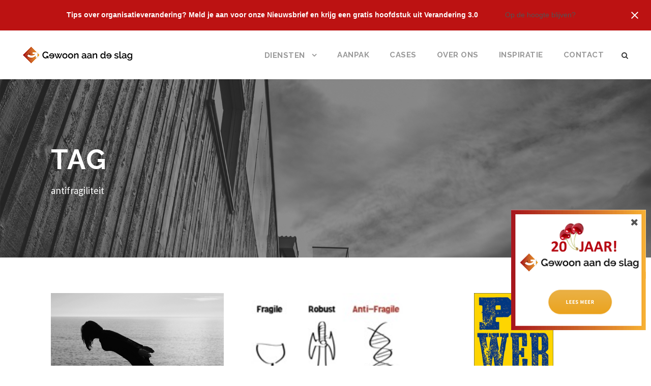

--- FILE ---
content_type: text/html; charset=UTF-8
request_url: https://www.gewoonaandeslag.nl/tag/antifragiliteit/
body_size: 18269
content:
<!DOCTYPE html>
<html lang="nl-NL" class="no-js">
<head>
	<meta charset="UTF-8">
	<meta name="viewport" content="width=device-width, initial-scale=1">
	<link rel="profile" href="http://gmpg.org/xfn/11">
	<link rel="pingback" href="https://www.gewoonaandeslag.nl/xmlrpc.php">
	<meta name='robots' content='noindex, follow' />

	<!-- This site is optimized with the Yoast SEO plugin v26.8 - https://yoast.com/product/yoast-seo-wordpress/ -->
	<title>antifragiliteit Archieven - Gewoon aan de slag</title>
	<meta property="og:locale" content="nl_NL" />
	<meta property="og:type" content="article" />
	<meta property="og:title" content="antifragiliteit Archieven - Gewoon aan de slag" />
	<meta property="og:url" content="https://www.gewoonaandeslag.nl/tag/antifragiliteit/" />
	<meta property="og:site_name" content="Gewoon aan de slag" />
	<meta name="twitter:card" content="summary_large_image" />
	<meta name="twitter:site" content="@gewoonaandeslag" />
	<script type="application/ld+json" class="yoast-schema-graph">{"@context":"https://schema.org","@graph":[{"@type":"CollectionPage","@id":"https://www.gewoonaandeslag.nl/tag/antifragiliteit/","url":"https://www.gewoonaandeslag.nl/tag/antifragiliteit/","name":"antifragiliteit Archieven - Gewoon aan de slag","isPartOf":{"@id":"https://www.gewoonaandeslag.nl/#website"},"primaryImageOfPage":{"@id":"https://www.gewoonaandeslag.nl/tag/antifragiliteit/#primaryimage"},"image":{"@id":"https://www.gewoonaandeslag.nl/tag/antifragiliteit/#primaryimage"},"thumbnailUrl":"https://www.gewoonaandeslag.nl/wp-content/uploads/2019/01/Lean-2.jpg","breadcrumb":{"@id":"https://www.gewoonaandeslag.nl/tag/antifragiliteit/#breadcrumb"},"inLanguage":"nl-NL"},{"@type":"ImageObject","inLanguage":"nl-NL","@id":"https://www.gewoonaandeslag.nl/tag/antifragiliteit/#primaryimage","url":"https://www.gewoonaandeslag.nl/wp-content/uploads/2019/01/Lean-2.jpg","contentUrl":"https://www.gewoonaandeslag.nl/wp-content/uploads/2019/01/Lean-2.jpg","width":2744,"height":1829},{"@type":"BreadcrumbList","@id":"https://www.gewoonaandeslag.nl/tag/antifragiliteit/#breadcrumb","itemListElement":[{"@type":"ListItem","position":1,"name":"Home","item":"https://www.gewoonaandeslag.nl/"},{"@type":"ListItem","position":2,"name":"antifragiliteit"}]},{"@type":"WebSite","@id":"https://www.gewoonaandeslag.nl/#website","url":"https://www.gewoonaandeslag.nl/","name":"Gewoon aan de slag","description":"Veranderen 3.0, begeleiding bij organisatieverandering","publisher":{"@id":"https://www.gewoonaandeslag.nl/#organization"},"potentialAction":[{"@type":"SearchAction","target":{"@type":"EntryPoint","urlTemplate":"https://www.gewoonaandeslag.nl/?s={search_term_string}"},"query-input":{"@type":"PropertyValueSpecification","valueRequired":true,"valueName":"search_term_string"}}],"inLanguage":"nl-NL"},{"@type":"Organization","@id":"https://www.gewoonaandeslag.nl/#organization","name":"Gewoon aan de Slag","url":"https://www.gewoonaandeslag.nl/","logo":{"@type":"ImageObject","inLanguage":"nl-NL","@id":"https://www.gewoonaandeslag.nl/#/schema/logo/image/","url":"https://www.gewoonaandeslag.nl/wp-content/uploads/2017/11/Logo_GadS-FC.png","contentUrl":"https://www.gewoonaandeslag.nl/wp-content/uploads/2017/11/Logo_GadS-FC.png","width":1600,"height":275,"caption":"Gewoon aan de Slag"},"image":{"@id":"https://www.gewoonaandeslag.nl/#/schema/logo/image/"},"sameAs":["https://www.facebook.com/Gewoonaandeslag/","https://x.com/gewoonaandeslag","https://www.linkedin.com/company/gewoon-aan-de-slag","https://www.youtube.com/channel/UCB7L4YTFvZjEtdBJ5VcxXkw"]}]}</script>
	<!-- / Yoast SEO plugin. -->


<link rel='dns-prefetch' href='//maps.google.com' />
<link rel='dns-prefetch' href='//fonts.googleapis.com' />
<link rel='dns-prefetch' href='//fonts.gstatic.com' />
<link rel='dns-prefetch' href='//ajax.googleapis.com' />
<link rel='dns-prefetch' href='//apis.google.com' />
<link rel='dns-prefetch' href='//google-analytics.com' />
<link rel='dns-prefetch' href='//www.google-analytics.com' />
<link rel='dns-prefetch' href='//ssl.google-analytics.com' />
<link rel='dns-prefetch' href='//youtube.com' />
<link rel='dns-prefetch' href='//s.gravatar.com' />
<link href='http://fonts.googleapis.com' rel='preconnect' />
<link href='//fonts.gstatic.com' crossorigin='' rel='preconnect' />
<link rel="alternate" type="application/rss+xml" title="Gewoon aan de slag &raquo; feed" href="https://www.gewoonaandeslag.nl/feed/" />
<link rel="alternate" type="application/rss+xml" title="Gewoon aan de slag &raquo; reacties feed" href="https://www.gewoonaandeslag.nl/comments/feed/" />
<link rel="alternate" type="application/rss+xml" title="Gewoon aan de slag &raquo; antifragiliteit tag feed" href="https://www.gewoonaandeslag.nl/tag/antifragiliteit/feed/" />
<link rel='stylesheet' id='infinite-custom-style-css' href='https://www.gewoonaandeslag.nl/wp-content/uploads/gdlr-style-custom.css?1768234449&#038;ver=6.9' type='text/css' media='all' />
<style id='wp-img-auto-sizes-contain-inline-css' type='text/css'>
img:is([sizes=auto i],[sizes^="auto," i]){contain-intrinsic-size:3000px 1500px}
/*# sourceURL=wp-img-auto-sizes-contain-inline-css */
</style>
<style id='wp-emoji-styles-inline-css' type='text/css'>

	img.wp-smiley, img.emoji {
		display: inline !important;
		border: none !important;
		box-shadow: none !important;
		height: 1em !important;
		width: 1em !important;
		margin: 0 0.07em !important;
		vertical-align: -0.1em !important;
		background: none !important;
		padding: 0 !important;
	}
/*# sourceURL=wp-emoji-styles-inline-css */
</style>
<style id='wp-block-library-inline-css' type='text/css'>
:root{--wp-block-synced-color:#7a00df;--wp-block-synced-color--rgb:122,0,223;--wp-bound-block-color:var(--wp-block-synced-color);--wp-editor-canvas-background:#ddd;--wp-admin-theme-color:#007cba;--wp-admin-theme-color--rgb:0,124,186;--wp-admin-theme-color-darker-10:#006ba1;--wp-admin-theme-color-darker-10--rgb:0,107,160.5;--wp-admin-theme-color-darker-20:#005a87;--wp-admin-theme-color-darker-20--rgb:0,90,135;--wp-admin-border-width-focus:2px}@media (min-resolution:192dpi){:root{--wp-admin-border-width-focus:1.5px}}.wp-element-button{cursor:pointer}:root .has-very-light-gray-background-color{background-color:#eee}:root .has-very-dark-gray-background-color{background-color:#313131}:root .has-very-light-gray-color{color:#eee}:root .has-very-dark-gray-color{color:#313131}:root .has-vivid-green-cyan-to-vivid-cyan-blue-gradient-background{background:linear-gradient(135deg,#00d084,#0693e3)}:root .has-purple-crush-gradient-background{background:linear-gradient(135deg,#34e2e4,#4721fb 50%,#ab1dfe)}:root .has-hazy-dawn-gradient-background{background:linear-gradient(135deg,#faaca8,#dad0ec)}:root .has-subdued-olive-gradient-background{background:linear-gradient(135deg,#fafae1,#67a671)}:root .has-atomic-cream-gradient-background{background:linear-gradient(135deg,#fdd79a,#004a59)}:root .has-nightshade-gradient-background{background:linear-gradient(135deg,#330968,#31cdcf)}:root .has-midnight-gradient-background{background:linear-gradient(135deg,#020381,#2874fc)}:root{--wp--preset--font-size--normal:16px;--wp--preset--font-size--huge:42px}.has-regular-font-size{font-size:1em}.has-larger-font-size{font-size:2.625em}.has-normal-font-size{font-size:var(--wp--preset--font-size--normal)}.has-huge-font-size{font-size:var(--wp--preset--font-size--huge)}.has-text-align-center{text-align:center}.has-text-align-left{text-align:left}.has-text-align-right{text-align:right}.has-fit-text{white-space:nowrap!important}#end-resizable-editor-section{display:none}.aligncenter{clear:both}.items-justified-left{justify-content:flex-start}.items-justified-center{justify-content:center}.items-justified-right{justify-content:flex-end}.items-justified-space-between{justify-content:space-between}.screen-reader-text{border:0;clip-path:inset(50%);height:1px;margin:-1px;overflow:hidden;padding:0;position:absolute;width:1px;word-wrap:normal!important}.screen-reader-text:focus{background-color:#ddd;clip-path:none;color:#444;display:block;font-size:1em;height:auto;left:5px;line-height:normal;padding:15px 23px 14px;text-decoration:none;top:5px;width:auto;z-index:100000}html :where(.has-border-color){border-style:solid}html :where([style*=border-top-color]){border-top-style:solid}html :where([style*=border-right-color]){border-right-style:solid}html :where([style*=border-bottom-color]){border-bottom-style:solid}html :where([style*=border-left-color]){border-left-style:solid}html :where([style*=border-width]){border-style:solid}html :where([style*=border-top-width]){border-top-style:solid}html :where([style*=border-right-width]){border-right-style:solid}html :where([style*=border-bottom-width]){border-bottom-style:solid}html :where([style*=border-left-width]){border-left-style:solid}html :where(img[class*=wp-image-]){height:auto;max-width:100%}:where(figure){margin:0 0 1em}html :where(.is-position-sticky){--wp-admin--admin-bar--position-offset:var(--wp-admin--admin-bar--height,0px)}@media screen and (max-width:600px){html :where(.is-position-sticky){--wp-admin--admin-bar--position-offset:0px}}

/*# sourceURL=wp-block-library-inline-css */
</style><style id='wp-block-heading-inline-css' type='text/css'>
h1:where(.wp-block-heading).has-background,h2:where(.wp-block-heading).has-background,h3:where(.wp-block-heading).has-background,h4:where(.wp-block-heading).has-background,h5:where(.wp-block-heading).has-background,h6:where(.wp-block-heading).has-background{padding:1.25em 2.375em}h1.has-text-align-left[style*=writing-mode]:where([style*=vertical-lr]),h1.has-text-align-right[style*=writing-mode]:where([style*=vertical-rl]),h2.has-text-align-left[style*=writing-mode]:where([style*=vertical-lr]),h2.has-text-align-right[style*=writing-mode]:where([style*=vertical-rl]),h3.has-text-align-left[style*=writing-mode]:where([style*=vertical-lr]),h3.has-text-align-right[style*=writing-mode]:where([style*=vertical-rl]),h4.has-text-align-left[style*=writing-mode]:where([style*=vertical-lr]),h4.has-text-align-right[style*=writing-mode]:where([style*=vertical-rl]),h5.has-text-align-left[style*=writing-mode]:where([style*=vertical-lr]),h5.has-text-align-right[style*=writing-mode]:where([style*=vertical-rl]),h6.has-text-align-left[style*=writing-mode]:where([style*=vertical-lr]),h6.has-text-align-right[style*=writing-mode]:where([style*=vertical-rl]){rotate:180deg}
/*# sourceURL=https://www.gewoonaandeslag.nl/wp-includes/blocks/heading/style.min.css */
</style>
<style id='wp-block-image-inline-css' type='text/css'>
.wp-block-image>a,.wp-block-image>figure>a{display:inline-block}.wp-block-image img{box-sizing:border-box;height:auto;max-width:100%;vertical-align:bottom}@media not (prefers-reduced-motion){.wp-block-image img.hide{visibility:hidden}.wp-block-image img.show{animation:show-content-image .4s}}.wp-block-image[style*=border-radius] img,.wp-block-image[style*=border-radius]>a{border-radius:inherit}.wp-block-image.has-custom-border img{box-sizing:border-box}.wp-block-image.aligncenter{text-align:center}.wp-block-image.alignfull>a,.wp-block-image.alignwide>a{width:100%}.wp-block-image.alignfull img,.wp-block-image.alignwide img{height:auto;width:100%}.wp-block-image .aligncenter,.wp-block-image .alignleft,.wp-block-image .alignright,.wp-block-image.aligncenter,.wp-block-image.alignleft,.wp-block-image.alignright{display:table}.wp-block-image .aligncenter>figcaption,.wp-block-image .alignleft>figcaption,.wp-block-image .alignright>figcaption,.wp-block-image.aligncenter>figcaption,.wp-block-image.alignleft>figcaption,.wp-block-image.alignright>figcaption{caption-side:bottom;display:table-caption}.wp-block-image .alignleft{float:left;margin:.5em 1em .5em 0}.wp-block-image .alignright{float:right;margin:.5em 0 .5em 1em}.wp-block-image .aligncenter{margin-left:auto;margin-right:auto}.wp-block-image :where(figcaption){margin-bottom:1em;margin-top:.5em}.wp-block-image.is-style-circle-mask img{border-radius:9999px}@supports ((-webkit-mask-image:none) or (mask-image:none)) or (-webkit-mask-image:none){.wp-block-image.is-style-circle-mask img{border-radius:0;-webkit-mask-image:url('data:image/svg+xml;utf8,<svg viewBox="0 0 100 100" xmlns="http://www.w3.org/2000/svg"><circle cx="50" cy="50" r="50"/></svg>');mask-image:url('data:image/svg+xml;utf8,<svg viewBox="0 0 100 100" xmlns="http://www.w3.org/2000/svg"><circle cx="50" cy="50" r="50"/></svg>');mask-mode:alpha;-webkit-mask-position:center;mask-position:center;-webkit-mask-repeat:no-repeat;mask-repeat:no-repeat;-webkit-mask-size:contain;mask-size:contain}}:root :where(.wp-block-image.is-style-rounded img,.wp-block-image .is-style-rounded img){border-radius:9999px}.wp-block-image figure{margin:0}.wp-lightbox-container{display:flex;flex-direction:column;position:relative}.wp-lightbox-container img{cursor:zoom-in}.wp-lightbox-container img:hover+button{opacity:1}.wp-lightbox-container button{align-items:center;backdrop-filter:blur(16px) saturate(180%);background-color:#5a5a5a40;border:none;border-radius:4px;cursor:zoom-in;display:flex;height:20px;justify-content:center;opacity:0;padding:0;position:absolute;right:16px;text-align:center;top:16px;width:20px;z-index:100}@media not (prefers-reduced-motion){.wp-lightbox-container button{transition:opacity .2s ease}}.wp-lightbox-container button:focus-visible{outline:3px auto #5a5a5a40;outline:3px auto -webkit-focus-ring-color;outline-offset:3px}.wp-lightbox-container button:hover{cursor:pointer;opacity:1}.wp-lightbox-container button:focus{opacity:1}.wp-lightbox-container button:focus,.wp-lightbox-container button:hover,.wp-lightbox-container button:not(:hover):not(:active):not(.has-background){background-color:#5a5a5a40;border:none}.wp-lightbox-overlay{box-sizing:border-box;cursor:zoom-out;height:100vh;left:0;overflow:hidden;position:fixed;top:0;visibility:hidden;width:100%;z-index:100000}.wp-lightbox-overlay .close-button{align-items:center;cursor:pointer;display:flex;justify-content:center;min-height:40px;min-width:40px;padding:0;position:absolute;right:calc(env(safe-area-inset-right) + 16px);top:calc(env(safe-area-inset-top) + 16px);z-index:5000000}.wp-lightbox-overlay .close-button:focus,.wp-lightbox-overlay .close-button:hover,.wp-lightbox-overlay .close-button:not(:hover):not(:active):not(.has-background){background:none;border:none}.wp-lightbox-overlay .lightbox-image-container{height:var(--wp--lightbox-container-height);left:50%;overflow:hidden;position:absolute;top:50%;transform:translate(-50%,-50%);transform-origin:top left;width:var(--wp--lightbox-container-width);z-index:9999999999}.wp-lightbox-overlay .wp-block-image{align-items:center;box-sizing:border-box;display:flex;height:100%;justify-content:center;margin:0;position:relative;transform-origin:0 0;width:100%;z-index:3000000}.wp-lightbox-overlay .wp-block-image img{height:var(--wp--lightbox-image-height);min-height:var(--wp--lightbox-image-height);min-width:var(--wp--lightbox-image-width);width:var(--wp--lightbox-image-width)}.wp-lightbox-overlay .wp-block-image figcaption{display:none}.wp-lightbox-overlay button{background:none;border:none}.wp-lightbox-overlay .scrim{background-color:#fff;height:100%;opacity:.9;position:absolute;width:100%;z-index:2000000}.wp-lightbox-overlay.active{visibility:visible}@media not (prefers-reduced-motion){.wp-lightbox-overlay.active{animation:turn-on-visibility .25s both}.wp-lightbox-overlay.active img{animation:turn-on-visibility .35s both}.wp-lightbox-overlay.show-closing-animation:not(.active){animation:turn-off-visibility .35s both}.wp-lightbox-overlay.show-closing-animation:not(.active) img{animation:turn-off-visibility .25s both}.wp-lightbox-overlay.zoom.active{animation:none;opacity:1;visibility:visible}.wp-lightbox-overlay.zoom.active .lightbox-image-container{animation:lightbox-zoom-in .4s}.wp-lightbox-overlay.zoom.active .lightbox-image-container img{animation:none}.wp-lightbox-overlay.zoom.active .scrim{animation:turn-on-visibility .4s forwards}.wp-lightbox-overlay.zoom.show-closing-animation:not(.active){animation:none}.wp-lightbox-overlay.zoom.show-closing-animation:not(.active) .lightbox-image-container{animation:lightbox-zoom-out .4s}.wp-lightbox-overlay.zoom.show-closing-animation:not(.active) .lightbox-image-container img{animation:none}.wp-lightbox-overlay.zoom.show-closing-animation:not(.active) .scrim{animation:turn-off-visibility .4s forwards}}@keyframes show-content-image{0%{visibility:hidden}99%{visibility:hidden}to{visibility:visible}}@keyframes turn-on-visibility{0%{opacity:0}to{opacity:1}}@keyframes turn-off-visibility{0%{opacity:1;visibility:visible}99%{opacity:0;visibility:visible}to{opacity:0;visibility:hidden}}@keyframes lightbox-zoom-in{0%{transform:translate(calc((-100vw + var(--wp--lightbox-scrollbar-width))/2 + var(--wp--lightbox-initial-left-position)),calc(-50vh + var(--wp--lightbox-initial-top-position))) scale(var(--wp--lightbox-scale))}to{transform:translate(-50%,-50%) scale(1)}}@keyframes lightbox-zoom-out{0%{transform:translate(-50%,-50%) scale(1);visibility:visible}99%{visibility:visible}to{transform:translate(calc((-100vw + var(--wp--lightbox-scrollbar-width))/2 + var(--wp--lightbox-initial-left-position)),calc(-50vh + var(--wp--lightbox-initial-top-position))) scale(var(--wp--lightbox-scale));visibility:hidden}}
/*# sourceURL=https://www.gewoonaandeslag.nl/wp-includes/blocks/image/style.min.css */
</style>
<style id='wp-block-paragraph-inline-css' type='text/css'>
.is-small-text{font-size:.875em}.is-regular-text{font-size:1em}.is-large-text{font-size:2.25em}.is-larger-text{font-size:3em}.has-drop-cap:not(:focus):first-letter{float:left;font-size:8.4em;font-style:normal;font-weight:100;line-height:.68;margin:.05em .1em 0 0;text-transform:uppercase}body.rtl .has-drop-cap:not(:focus):first-letter{float:none;margin-left:.1em}p.has-drop-cap.has-background{overflow:hidden}:root :where(p.has-background){padding:1.25em 2.375em}:where(p.has-text-color:not(.has-link-color)) a{color:inherit}p.has-text-align-left[style*="writing-mode:vertical-lr"],p.has-text-align-right[style*="writing-mode:vertical-rl"]{rotate:180deg}
/*# sourceURL=https://www.gewoonaandeslag.nl/wp-includes/blocks/paragraph/style.min.css */
</style>
<style id='global-styles-inline-css' type='text/css'>
:root{--wp--preset--aspect-ratio--square: 1;--wp--preset--aspect-ratio--4-3: 4/3;--wp--preset--aspect-ratio--3-4: 3/4;--wp--preset--aspect-ratio--3-2: 3/2;--wp--preset--aspect-ratio--2-3: 2/3;--wp--preset--aspect-ratio--16-9: 16/9;--wp--preset--aspect-ratio--9-16: 9/16;--wp--preset--color--black: #000000;--wp--preset--color--cyan-bluish-gray: #abb8c3;--wp--preset--color--white: #ffffff;--wp--preset--color--pale-pink: #f78da7;--wp--preset--color--vivid-red: #cf2e2e;--wp--preset--color--luminous-vivid-orange: #ff6900;--wp--preset--color--luminous-vivid-amber: #fcb900;--wp--preset--color--light-green-cyan: #7bdcb5;--wp--preset--color--vivid-green-cyan: #00d084;--wp--preset--color--pale-cyan-blue: #8ed1fc;--wp--preset--color--vivid-cyan-blue: #0693e3;--wp--preset--color--vivid-purple: #9b51e0;--wp--preset--gradient--vivid-cyan-blue-to-vivid-purple: linear-gradient(135deg,rgb(6,147,227) 0%,rgb(155,81,224) 100%);--wp--preset--gradient--light-green-cyan-to-vivid-green-cyan: linear-gradient(135deg,rgb(122,220,180) 0%,rgb(0,208,130) 100%);--wp--preset--gradient--luminous-vivid-amber-to-luminous-vivid-orange: linear-gradient(135deg,rgb(252,185,0) 0%,rgb(255,105,0) 100%);--wp--preset--gradient--luminous-vivid-orange-to-vivid-red: linear-gradient(135deg,rgb(255,105,0) 0%,rgb(207,46,46) 100%);--wp--preset--gradient--very-light-gray-to-cyan-bluish-gray: linear-gradient(135deg,rgb(238,238,238) 0%,rgb(169,184,195) 100%);--wp--preset--gradient--cool-to-warm-spectrum: linear-gradient(135deg,rgb(74,234,220) 0%,rgb(151,120,209) 20%,rgb(207,42,186) 40%,rgb(238,44,130) 60%,rgb(251,105,98) 80%,rgb(254,248,76) 100%);--wp--preset--gradient--blush-light-purple: linear-gradient(135deg,rgb(255,206,236) 0%,rgb(152,150,240) 100%);--wp--preset--gradient--blush-bordeaux: linear-gradient(135deg,rgb(254,205,165) 0%,rgb(254,45,45) 50%,rgb(107,0,62) 100%);--wp--preset--gradient--luminous-dusk: linear-gradient(135deg,rgb(255,203,112) 0%,rgb(199,81,192) 50%,rgb(65,88,208) 100%);--wp--preset--gradient--pale-ocean: linear-gradient(135deg,rgb(255,245,203) 0%,rgb(182,227,212) 50%,rgb(51,167,181) 100%);--wp--preset--gradient--electric-grass: linear-gradient(135deg,rgb(202,248,128) 0%,rgb(113,206,126) 100%);--wp--preset--gradient--midnight: linear-gradient(135deg,rgb(2,3,129) 0%,rgb(40,116,252) 100%);--wp--preset--font-size--small: 13px;--wp--preset--font-size--medium: 20px;--wp--preset--font-size--large: 36px;--wp--preset--font-size--x-large: 42px;--wp--preset--spacing--20: 0.44rem;--wp--preset--spacing--30: 0.67rem;--wp--preset--spacing--40: 1rem;--wp--preset--spacing--50: 1.5rem;--wp--preset--spacing--60: 2.25rem;--wp--preset--spacing--70: 3.38rem;--wp--preset--spacing--80: 5.06rem;--wp--preset--shadow--natural: 6px 6px 9px rgba(0, 0, 0, 0.2);--wp--preset--shadow--deep: 12px 12px 50px rgba(0, 0, 0, 0.4);--wp--preset--shadow--sharp: 6px 6px 0px rgba(0, 0, 0, 0.2);--wp--preset--shadow--outlined: 6px 6px 0px -3px rgb(255, 255, 255), 6px 6px rgb(0, 0, 0);--wp--preset--shadow--crisp: 6px 6px 0px rgb(0, 0, 0);}:where(.is-layout-flex){gap: 0.5em;}:where(.is-layout-grid){gap: 0.5em;}body .is-layout-flex{display: flex;}.is-layout-flex{flex-wrap: wrap;align-items: center;}.is-layout-flex > :is(*, div){margin: 0;}body .is-layout-grid{display: grid;}.is-layout-grid > :is(*, div){margin: 0;}:where(.wp-block-columns.is-layout-flex){gap: 2em;}:where(.wp-block-columns.is-layout-grid){gap: 2em;}:where(.wp-block-post-template.is-layout-flex){gap: 1.25em;}:where(.wp-block-post-template.is-layout-grid){gap: 1.25em;}.has-black-color{color: var(--wp--preset--color--black) !important;}.has-cyan-bluish-gray-color{color: var(--wp--preset--color--cyan-bluish-gray) !important;}.has-white-color{color: var(--wp--preset--color--white) !important;}.has-pale-pink-color{color: var(--wp--preset--color--pale-pink) !important;}.has-vivid-red-color{color: var(--wp--preset--color--vivid-red) !important;}.has-luminous-vivid-orange-color{color: var(--wp--preset--color--luminous-vivid-orange) !important;}.has-luminous-vivid-amber-color{color: var(--wp--preset--color--luminous-vivid-amber) !important;}.has-light-green-cyan-color{color: var(--wp--preset--color--light-green-cyan) !important;}.has-vivid-green-cyan-color{color: var(--wp--preset--color--vivid-green-cyan) !important;}.has-pale-cyan-blue-color{color: var(--wp--preset--color--pale-cyan-blue) !important;}.has-vivid-cyan-blue-color{color: var(--wp--preset--color--vivid-cyan-blue) !important;}.has-vivid-purple-color{color: var(--wp--preset--color--vivid-purple) !important;}.has-black-background-color{background-color: var(--wp--preset--color--black) !important;}.has-cyan-bluish-gray-background-color{background-color: var(--wp--preset--color--cyan-bluish-gray) !important;}.has-white-background-color{background-color: var(--wp--preset--color--white) !important;}.has-pale-pink-background-color{background-color: var(--wp--preset--color--pale-pink) !important;}.has-vivid-red-background-color{background-color: var(--wp--preset--color--vivid-red) !important;}.has-luminous-vivid-orange-background-color{background-color: var(--wp--preset--color--luminous-vivid-orange) !important;}.has-luminous-vivid-amber-background-color{background-color: var(--wp--preset--color--luminous-vivid-amber) !important;}.has-light-green-cyan-background-color{background-color: var(--wp--preset--color--light-green-cyan) !important;}.has-vivid-green-cyan-background-color{background-color: var(--wp--preset--color--vivid-green-cyan) !important;}.has-pale-cyan-blue-background-color{background-color: var(--wp--preset--color--pale-cyan-blue) !important;}.has-vivid-cyan-blue-background-color{background-color: var(--wp--preset--color--vivid-cyan-blue) !important;}.has-vivid-purple-background-color{background-color: var(--wp--preset--color--vivid-purple) !important;}.has-black-border-color{border-color: var(--wp--preset--color--black) !important;}.has-cyan-bluish-gray-border-color{border-color: var(--wp--preset--color--cyan-bluish-gray) !important;}.has-white-border-color{border-color: var(--wp--preset--color--white) !important;}.has-pale-pink-border-color{border-color: var(--wp--preset--color--pale-pink) !important;}.has-vivid-red-border-color{border-color: var(--wp--preset--color--vivid-red) !important;}.has-luminous-vivid-orange-border-color{border-color: var(--wp--preset--color--luminous-vivid-orange) !important;}.has-luminous-vivid-amber-border-color{border-color: var(--wp--preset--color--luminous-vivid-amber) !important;}.has-light-green-cyan-border-color{border-color: var(--wp--preset--color--light-green-cyan) !important;}.has-vivid-green-cyan-border-color{border-color: var(--wp--preset--color--vivid-green-cyan) !important;}.has-pale-cyan-blue-border-color{border-color: var(--wp--preset--color--pale-cyan-blue) !important;}.has-vivid-cyan-blue-border-color{border-color: var(--wp--preset--color--vivid-cyan-blue) !important;}.has-vivid-purple-border-color{border-color: var(--wp--preset--color--vivid-purple) !important;}.has-vivid-cyan-blue-to-vivid-purple-gradient-background{background: var(--wp--preset--gradient--vivid-cyan-blue-to-vivid-purple) !important;}.has-light-green-cyan-to-vivid-green-cyan-gradient-background{background: var(--wp--preset--gradient--light-green-cyan-to-vivid-green-cyan) !important;}.has-luminous-vivid-amber-to-luminous-vivid-orange-gradient-background{background: var(--wp--preset--gradient--luminous-vivid-amber-to-luminous-vivid-orange) !important;}.has-luminous-vivid-orange-to-vivid-red-gradient-background{background: var(--wp--preset--gradient--luminous-vivid-orange-to-vivid-red) !important;}.has-very-light-gray-to-cyan-bluish-gray-gradient-background{background: var(--wp--preset--gradient--very-light-gray-to-cyan-bluish-gray) !important;}.has-cool-to-warm-spectrum-gradient-background{background: var(--wp--preset--gradient--cool-to-warm-spectrum) !important;}.has-blush-light-purple-gradient-background{background: var(--wp--preset--gradient--blush-light-purple) !important;}.has-blush-bordeaux-gradient-background{background: var(--wp--preset--gradient--blush-bordeaux) !important;}.has-luminous-dusk-gradient-background{background: var(--wp--preset--gradient--luminous-dusk) !important;}.has-pale-ocean-gradient-background{background: var(--wp--preset--gradient--pale-ocean) !important;}.has-electric-grass-gradient-background{background: var(--wp--preset--gradient--electric-grass) !important;}.has-midnight-gradient-background{background: var(--wp--preset--gradient--midnight) !important;}.has-small-font-size{font-size: var(--wp--preset--font-size--small) !important;}.has-medium-font-size{font-size: var(--wp--preset--font-size--medium) !important;}.has-large-font-size{font-size: var(--wp--preset--font-size--large) !important;}.has-x-large-font-size{font-size: var(--wp--preset--font-size--x-large) !important;}
/*# sourceURL=global-styles-inline-css */
</style>

<style id='classic-theme-styles-inline-css' type='text/css'>
/*! This file is auto-generated */
.wp-block-button__link{color:#fff;background-color:#32373c;border-radius:9999px;box-shadow:none;text-decoration:none;padding:calc(.667em + 2px) calc(1.333em + 2px);font-size:1.125em}.wp-block-file__button{background:#32373c;color:#fff;text-decoration:none}
/*# sourceURL=/wp-includes/css/classic-themes.min.css */
</style>
<link rel='stylesheet' id='contact-form-7-css' href='https://www.gewoonaandeslag.nl/wp-content/plugins/contact-form-7/includes/css/styles.css?ver=6.1.4' type='text/css' media='all' />
<link rel='stylesheet' id='gdlr-core-google-font-css' href='https://fonts.googleapis.com/css?family=Raleway%3A100%2C100italic%2C200%2C200italic%2C300%2C300italic%2Cregular%2Citalic%2C500%2C500italic%2C600%2C600italic%2C700%2C700italic%2C800%2C800italic%2C900%2C900italic%7CSource+Sans+Pro%3A200%2C200italic%2C300%2C300italic%2Cregular%2Citalic%2C600%2C600italic%2C700%2C700italic%2C900%2C900italic%7CDroid+Serif%3Aregular%2Citalic%2C700%2C700italic%7COpen+Sans%3A300%2C300italic%2Cregular%2Citalic%2C600%2C600italic%2C700%2C700italic%2C800%2C800italic&#038;subset=latin-ext%2Clatin%2Cvietnamese%2Cgreek%2Ccyrillic%2Ccyrillic-ext%2Cgreek-ext&#038;ver=6.9' type='text/css' media='all' />
<link rel='stylesheet' id='rs-plugin-settings-css' href='https://www.gewoonaandeslag.nl/wp-content/plugins/revslider/public/assets/css/settings.css?ver=5.4.8' type='text/css' media='all' />
<style id='rs-plugin-settings-inline-css' type='text/css'>
#rs-demo-id {}
/*# sourceURL=rs-plugin-settings-inline-css */
</style>
<link rel='stylesheet' id='wpgmp-frontend-css' href='https://www.gewoonaandeslag.nl/wp-content/uploads/hummingbird-assets/997f9968d41a66f63dbe4a54b967f8df.css' type='text/css' media='all' />
<link rel='stylesheet' id='wp-polls-css' href='https://www.gewoonaandeslag.nl/wp-content/plugins/wp-polls/polls-css.css?ver=2.77.3' type='text/css' media='all' />
<style id='wp-polls-inline-css' type='text/css'>
.wp-polls .pollbar {
	margin: 1px;
	font-size: 6px;
	line-height: 8px;
	height: 8px;
	background-image: url('https://www.gewoonaandeslag.nl/wp-content/plugins/wp-polls/images/default/pollbg.gif');
	border: 1px solid #c8c8c8;
}

/*# sourceURL=wp-polls-inline-css */
</style>
<link rel='stylesheet' id='print-style-css' href='https://www.gewoonaandeslag.nl/wp-content/themes/infinite-child/print.css?ver=6.9' type='text/css' media='print' />
<link rel='stylesheet' id='infinite-style-core-css' href='https://www.gewoonaandeslag.nl/wp-content/themes/infinite/css/style-core.css?ver=6.9' type='text/css' media='all' />
<link rel='stylesheet' id='infinite-child-theme-style-css' href='https://www.gewoonaandeslag.nl/wp-content/themes/infinite-child/style.css?ver=6.9' type='text/css' media='all' />
<link rel='stylesheet' id='easy-notification-bar-css' href='https://www.gewoonaandeslag.nl/wp-content/uploads/hummingbird-assets/04198e72edcf0084454315b93facc925.css' type='text/css' media='all' />
<style id='easy-notification-bar-inline-css' type='text/css'>
.easy-notification-bar-is-disabled .easy-notification-bar{display:none!important;}.easy-notification-bar{background:#d3c2ba;color:#383838;font-size:12px;}.easy-notification-bar-button :is(a,a:hover,a:visited,a:focus) {background:#f9b233;color:#ffffff;padding:8px 20px;}
/*# sourceURL=easy-notification-bar-inline-css */
</style>
<link rel='stylesheet' id='gdlr-core-plugin-css' href='https://www.gewoonaandeslag.nl/wp-content/plugins/goodlayers-core/plugins/combine/style.css?ver=6.9' type='text/css' media='all' />
<link rel='stylesheet' id='gdlr-core-page-builder-css' href='https://www.gewoonaandeslag.nl/wp-content/plugins/goodlayers-core/include/css/page-builder.css?ver=6.9' type='text/css' media='all' />
<script type="text/javascript" src="https://www.gewoonaandeslag.nl/wp-includes/js/jquery/jquery.min.js?ver=3.7.1" id="jquery-core-js"></script>
<script type="text/javascript" src="https://www.gewoonaandeslag.nl/wp-includes/js/jquery/jquery-migrate.min.js?ver=3.4.1" id="jquery-migrate-js"></script>
<script type="text/javascript" src="https://www.gewoonaandeslag.nl/wp-content/plugins/revslider/public/assets/js/jquery.themepunch.tools.min.js?ver=5.4.8" id="tp-tools-js"></script>
<script type="text/javascript" src="https://www.gewoonaandeslag.nl/wp-content/plugins/revslider/public/assets/js/jquery.themepunch.revolution.min.js?ver=5.4.8" id="revmin-js"></script>
<script type="text/javascript" id="easy-notification-bar-inline-js-after">
/* <![CDATA[ */
(function(){const html = document.querySelector('html');if('undefined' !== typeof localStorage && 'yes' === localStorage.getItem('easy_notification_bar_is_hidden_1697127538') ){html.classList.add('easy-notification-bar-is-disabled');}else{html.classList.add('has-easy-notification-bar');}const script = document.querySelector('#easy-notification-bar-inline-js-after');if(script){script.remove();}}());
//# sourceURL=easy-notification-bar-inline-js-after
/* ]]> */
</script>
<link rel="https://api.w.org/" href="https://www.gewoonaandeslag.nl/wp-json/" /><link rel="alternate" title="JSON" type="application/json" href="https://www.gewoonaandeslag.nl/wp-json/wp/v2/tags/519" /><link rel="EditURI" type="application/rsd+xml" title="RSD" href="https://www.gewoonaandeslag.nl/xmlrpc.php?rsd" />
<meta name="generator" content="WordPress 6.9" />
					<!-- Google Analytics tracking code output by Beehive Analytics Pro -->
						<script async src="https://www.googletagmanager.com/gtag/js?id=G-6XENSN82ZX&l=beehiveDataLayer"></script>
		<script>
						window.beehiveDataLayer = window.beehiveDataLayer || [];
			function beehive_ga() {beehiveDataLayer.push(arguments);}
			beehive_ga('js', new Date())
						beehive_ga('config', 'G-6XENSN82ZX', {
				'anonymize_ip': false,
				'allow_google_signals': false,
			})
					</script>
		<style type="text/css">.recentcomments a{display:inline !important;padding:0 !important;margin:0 !important;}</style><meta name="generator" content="Powered by Slider Revolution 5.4.8 - responsive, Mobile-Friendly Slider Plugin for WordPress with comfortable drag and drop interface." />
<link rel="icon" href="https://www.gewoonaandeslag.nl/wp-content/uploads/2017/11/Favicon-GADS.jpg" sizes="32x32" />
<link rel="icon" href="https://www.gewoonaandeslag.nl/wp-content/uploads/2017/11/Favicon-GADS.jpg" sizes="192x192" />
<link rel="apple-touch-icon" href="https://www.gewoonaandeslag.nl/wp-content/uploads/2017/11/Favicon-GADS.jpg" />
<meta name="msapplication-TileImage" content="https://www.gewoonaandeslag.nl/wp-content/uploads/2017/11/Favicon-GADS.jpg" />
<script type="text/javascript">function setREVStartSize(e){									
						try{ e.c=jQuery(e.c);var i=jQuery(window).width(),t=9999,r=0,n=0,l=0,f=0,s=0,h=0;
							if(e.responsiveLevels&&(jQuery.each(e.responsiveLevels,function(e,f){f>i&&(t=r=f,l=e),i>f&&f>r&&(r=f,n=e)}),t>r&&(l=n)),f=e.gridheight[l]||e.gridheight[0]||e.gridheight,s=e.gridwidth[l]||e.gridwidth[0]||e.gridwidth,h=i/s,h=h>1?1:h,f=Math.round(h*f),"fullscreen"==e.sliderLayout){var u=(e.c.width(),jQuery(window).height());if(void 0!=e.fullScreenOffsetContainer){var c=e.fullScreenOffsetContainer.split(",");if (c) jQuery.each(c,function(e,i){u=jQuery(i).length>0?u-jQuery(i).outerHeight(!0):u}),e.fullScreenOffset.split("%").length>1&&void 0!=e.fullScreenOffset&&e.fullScreenOffset.length>0?u-=jQuery(window).height()*parseInt(e.fullScreenOffset,0)/100:void 0!=e.fullScreenOffset&&e.fullScreenOffset.length>0&&(u-=parseInt(e.fullScreenOffset,0))}f=u}else void 0!=e.minHeight&&f<e.minHeight&&(f=e.minHeight);e.c.closest(".rev_slider_wrapper").css({height:f})					
						}catch(d){console.log("Failure at Presize of Slider:"+d)}						
					};</script>

	<link rel="stylesheet" href="https://maxcdn.bootstrapcdn.com/bootstrap/3.3.7/css/bootstrap.min.css" integrity="sha384-BVYiiSIFeK1dGmJRAkycuHAHRg32OmUcww7on3RYdg4Va+PmSTsz/K68vbdEjh4u" crossorigin="anonymous">
</head>

<body class="archive tag tag-antifragiliteit tag-519 wp-theme-infinite wp-child-theme-infinite-child gdlr-core-body infinite-body infinite-body-front infinite-full  infinite-with-sticky-navigation gdlr-core-link-to-lightbox">
			<div class="easy-notification-bar easy-notification-bar--align_center easy-notification-bar--button_right easy-notification-bar--collapsible easy-notification-bar--has_close_icon">
				<div class="easy-notification-bar-container enb-system-font">
											<div class="easy-notification-bar-message">Tips over organisatieverandering? Meld je aan voor onze Nieuwsbrief en krijg een gratis hoofdstuk uit Verandering 3.0</div>
																<div class="easy-notification-bar-button">
							<a class="easy-notification-bar-button__link" href="/inschrijven">Op de hoogte blijven?</a>
						</div>
									</div>
									<a class="easy-notification-bar__close" href="#" aria-label="Close notification" data-easy-notification-bar-close><svg width="24px" height="24px" xmlns="http://www.w3.org/2000/svg" viewBox="0 0 24 24" fill="currentColor"><path d="M0 0h24v24H0V0z" fill="none"/><path d="M19 6.41L17.59 5 12 10.59 6.41 5 5 6.41 10.59 12 5 17.59 6.41 19 12 13.41 17.59 19 19 17.59 13.41 12 19 6.41z"/></svg></a>
							</div>
			<div class="infinite-mobile-header-wrap" ><div class="infinite-mobile-header infinite-header-background infinite-style-slide" id="infinite-mobile-header" ><div class="infinite-mobile-header-container infinite-container" ><div class="infinite-logo  infinite-item-pdlr"><div class="infinite-logo-inner"><a href="https://www.gewoonaandeslag.nl/" ><img src="https://www.gewoonaandeslag.nl/wp-content/uploads/2017/11/Logo_GadS-FC-2.png" alt="" width="215" height="37" /></a></div></div><div class="infinite-mobile-menu-right" ><div class="infinite-main-menu-search" id="infinite-mobile-top-search" ><i class="fa fa-search" ></i></div><div class="infinite-top-search-wrap" >
	<div class="infinite-top-search-close" ></div>

	<div class="infinite-top-search-row" >
		<div class="infinite-top-search-cell" >
			<form role="search" method="get" class="search-form" action="https://www.gewoonaandeslag.nl/">
	<input type="text" class="search-field infinite-title-font" placeholder="Search..." value="" name="s">
	<div class="infinite-top-search-submit"><i class="fa fa-search" ></i></div>
	<input type="submit" class="search-submit" value="Search">
	<div class="infinite-top-search-close"><i class="icon_close" ></i></div>
</form>
		</div>
	</div>

</div>
<div class="infinite-mobile-menu" ><a class="infinite-mm-menu-button infinite-mobile-menu-button infinite-mobile-button-hamburger-with-border" href="#infinite-mobile-menu" ><i class="fa fa-bars" ></i></a><div class="infinite-mm-menu-wrap infinite-navigation-font" id="infinite-mobile-menu" data-slide="right" ><ul id="menu-main-navigation" class="m-menu"><li class="menu-item menu-item-type-post_type menu-item-object-page menu-item-has-children menu-item-8080"><a href="https://www.gewoonaandeslag.nl/wat-we-doen/">DIENSTEN</a>
<ul class="sub-menu">
	<li class="menu-item menu-item-type-post_type menu-item-object-page menu-item-8645"><a href="https://www.gewoonaandeslag.nl/wat-we-doen/veranderbegeleiding/">Veranderbegeleiding</a></li>
	<li class="menu-item menu-item-type-post_type menu-item-object-page menu-item-8690"><a href="https://www.gewoonaandeslag.nl/wat-we-doen/team-alignment/">Teamontwikkeling</a></li>
	<li class="menu-item menu-item-type-post_type menu-item-object-page menu-item-134578"><a href="https://www.gewoonaandeslag.nl/wat-we-doen/fractalenonderzoek-pijlsnijl-en-concreet-naar-de-kern-van-je-cultuur/">Fractalenonderzoek</a></li>
	<li class="menu-item menu-item-type-post_type menu-item-object-page menu-item-8646"><a href="https://www.gewoonaandeslag.nl/wat-we-doen/belevingsonderzoek/">Belevingsonderzoek</a></li>
	<li class="menu-item menu-item-type-post_type menu-item-object-page menu-item-8643"><a href="https://www.gewoonaandeslag.nl/wat-we-doen/sparren-met-een-veranderexpert/">Advies achter de schermen</a></li>
	<li class="menu-item menu-item-type-post_type menu-item-object-page menu-item-132495"><a href="https://www.gewoonaandeslag.nl/workshops-en-lezingen/">Workshops en lezingen</a></li>
</ul>
</li>
<li class="menu-item menu-item-type-post_type menu-item-object-page menu-item-8495"><a href="https://www.gewoonaandeslag.nl/veranderen3-0/">AANPAK</a></li>
<li class="menu-item menu-item-type-post_type menu-item-object-page menu-item-8245"><a href="https://www.gewoonaandeslag.nl/onze-klanten/">CASES</a></li>
<li class="menu-item menu-item-type-post_type menu-item-object-page menu-item-7630"><a href="https://www.gewoonaandeslag.nl/about-our-team/">OVER ONS</a></li>
<li class="menu-item menu-item-type-post_type menu-item-object-page menu-item-2564"><a href="https://www.gewoonaandeslag.nl/inspiratie_veranderenvanbinnenuit/">INSPIRATIE</a></li>
<li class="menu-item menu-item-type-post_type menu-item-object-page menu-item-1322"><a href="https://www.gewoonaandeslag.nl/contact/">CONTACT</a></li>
</ul></div></div></div></div></div></div><div class="infinite-body-outer-wrapper ">
		<div class="infinite-body-wrapper clearfix  infinite-with-frame">
		
<header class="infinite-header-wrap infinite-header-style-plain  infinite-style-menu-right infinite-sticky-navigation infinite-style-fixed" data-navigation-offset="75px"  >
	<div class="infinite-header-background" ></div>
	<div class="infinite-header-container  infinite-header-full">
			
		<div class="infinite-header-container-inner clearfix">
			<div class="infinite-logo  infinite-item-pdlr"><div class="infinite-logo-inner"><a href="https://www.gewoonaandeslag.nl/" ><img src="https://www.gewoonaandeslag.nl/wp-content/uploads/2017/11/Logo_GadS-FC-2.png" alt="" width="215" height="37" /></a></div></div>			<div class="infinite-navigation infinite-item-pdlr clearfix infinite-navigation-submenu-indicator " >
			<div class="infinite-main-menu" id="infinite-main-menu" ><ul id="menu-main-navigation-1" class="sf-menu"><li  class="menu-item menu-item-type-post_type menu-item-object-page menu-item-has-children menu-item-8080 infinite-normal-menu"><a href="https://www.gewoonaandeslag.nl/wat-we-doen/" class="sf-with-ul-pre">DIENSTEN</a>
<ul class="sub-menu">
	<li  class="menu-item menu-item-type-post_type menu-item-object-page menu-item-8645" data-size="60"><a href="https://www.gewoonaandeslag.nl/wat-we-doen/veranderbegeleiding/">Veranderbegeleiding</a></li>
	<li  class="menu-item menu-item-type-post_type menu-item-object-page menu-item-8690" data-size="60"><a href="https://www.gewoonaandeslag.nl/wat-we-doen/team-alignment/">Teamontwikkeling</a></li>
	<li  class="menu-item menu-item-type-post_type menu-item-object-page menu-item-134578" data-size="60"><a href="https://www.gewoonaandeslag.nl/wat-we-doen/fractalenonderzoek-pijlsnijl-en-concreet-naar-de-kern-van-je-cultuur/">Fractalenonderzoek</a></li>
	<li  class="menu-item menu-item-type-post_type menu-item-object-page menu-item-8646" data-size="60"><a href="https://www.gewoonaandeslag.nl/wat-we-doen/belevingsonderzoek/">Belevingsonderzoek</a></li>
	<li  class="menu-item menu-item-type-post_type menu-item-object-page menu-item-8643" data-size="60"><a href="https://www.gewoonaandeslag.nl/wat-we-doen/sparren-met-een-veranderexpert/">Advies achter de schermen</a></li>
	<li  class="menu-item menu-item-type-post_type menu-item-object-page menu-item-132495" data-size="60"><a href="https://www.gewoonaandeslag.nl/workshops-en-lezingen/">Workshops en lezingen</a></li>
</ul>
</li>
<li  class="menu-item menu-item-type-post_type menu-item-object-page menu-item-8495 infinite-normal-menu"><a href="https://www.gewoonaandeslag.nl/veranderen3-0/">AANPAK</a></li>
<li  class="menu-item menu-item-type-post_type menu-item-object-page menu-item-8245 infinite-normal-menu"><a href="https://www.gewoonaandeslag.nl/onze-klanten/">CASES</a></li>
<li  class="menu-item menu-item-type-post_type menu-item-object-page menu-item-7630 infinite-normal-menu"><a href="https://www.gewoonaandeslag.nl/about-our-team/">OVER ONS</a></li>
<li  class="menu-item menu-item-type-post_type menu-item-object-page menu-item-2564 infinite-normal-menu"><a href="https://www.gewoonaandeslag.nl/inspiratie_veranderenvanbinnenuit/">INSPIRATIE</a></li>
<li  class="menu-item menu-item-type-post_type menu-item-object-page menu-item-1322 infinite-normal-menu"><a href="https://www.gewoonaandeslag.nl/contact/">CONTACT</a></li>
</ul><div class="infinite-navigation-slide-bar" id="infinite-navigation-slide-bar" ></div></div><div class="infinite-main-menu-right-wrap clearfix " ><div class="infinite-main-menu-search" id="infinite-top-search" ><i class="fa fa-search" ></i></div><div class="infinite-top-search-wrap" >
	<div class="infinite-top-search-close" ></div>

	<div class="infinite-top-search-row" >
		<div class="infinite-top-search-cell" >
			<form role="search" method="get" class="search-form" action="https://www.gewoonaandeslag.nl/">
	<input type="text" class="search-field infinite-title-font" placeholder="Search..." value="" name="s">
	<div class="infinite-top-search-submit"><i class="fa fa-search" ></i></div>
	<input type="submit" class="search-submit" value="Search">
	<div class="infinite-top-search-close"><i class="icon_close" ></i></div>
</form>
		</div>
	</div>

</div>
</div>			</div><!-- infinite-navigation -->

		</div><!-- infinite-header-inner -->
	</div><!-- infinite-header-container -->
</header><!-- header --><div class="infinite-page-title-wrap  infinite-style-medium infinite-left-align" ><div class="infinite-header-transparent-substitute" ></div><div class="infinite-page-title-overlay"  ></div><div class="infinite-page-title-container infinite-container" ><div class="infinite-page-title-content infinite-item-pdlr"  ><h3 class="infinite-page-title"  >Tag</h3><div class="infinite-page-caption"  >antifragiliteit</div></div></div></div>	<div class="infinite-page-wrapper" id="infinite-page-wrapper" ><div class="infinite-content-container infinite-container"><div class=" infinite-sidebar-wrap clearfix infinite-line-height-0 infinite-sidebar-style-none" ><div class=" infinite-sidebar-center infinite-column-60 infinite-line-height" ><div class="infinite-content-area" ><div class="gdlr-core-blog-item gdlr-core-item-pdb clearfix  gdlr-core-style-blog-column"  ><div class="gdlr-core-blog-item-holder gdlr-core-js-2 clearfix" data-layout="fitrows" ><div class="gdlr-core-item-list  gdlr-core-item-pdlr gdlr-core-column-20 gdlr-core-column-first" ><div class="gdlr-core-blog-grid " ><div class="gdlr-core-blog-thumbnail gdlr-core-media-image  gdlr-core-opacity-on-hover gdlr-core-zoom-on-hover" ><a href="https://www.gewoonaandeslag.nl/organisatie-anorexia-lean-reserves-redundancy-gezonde-organisatie/" ><img src="https://www.gewoonaandeslag.nl/wp-content/uploads/2019/01/Lean-2.jpg" alt="" width="2744" height="1829" /></a></div><div class="gdlr-core-blog-grid-content-wrap"><h3 class="gdlr-core-blog-title gdlr-core-skin-title"  ><a href="https://www.gewoonaandeslag.nl/organisatie-anorexia-lean-reserves-redundancy-gezonde-organisatie/" >Organisatie anorexia: hoe je ook té dun kunt zijn.</a></h3><div class="gdlr-core-blog-content" >Zachtjes hoor ik achter me: “heeft zij anorexia, ofzo…?”‘Neeheee&#8217;, zegt mijn alles-in-één-maatje (samen studeren, samen feesten, samen brak zijn), ‘dat is nu eenmaal haar bouw’. Ze had deze vraag al honderd keer beantwoord en was er wel klaar mee. Ik was rond de 20 en woog zo’n 48 kilo. Een gemiddelde veertien-jarige weegt meer. Ik...<div class="clear"></div><a class="gdlr-core-excerpt-read-more gdlr-core-button gdlr-core-rectangle" href="https://www.gewoonaandeslag.nl/organisatie-anorexia-lean-reserves-redundancy-gezonde-organisatie/" >Read More</a></div><div class="gdlr-core-blog-info-wrapper gdlr-core-skin-divider" data-sync-height-offset ><span class="gdlr-core-blog-info gdlr-core-blog-info-font gdlr-core-skin-caption gdlr-core-blog-info-tag"><span class="gdlr-core-head" ><i class="icon_tags_alt" ></i></span><a href="https://www.gewoonaandeslag.nl/tag/antifragiliteit/" rel="tag">antifragiliteit</a></span></div></div></div></div><div class="gdlr-core-item-list  gdlr-core-item-pdlr gdlr-core-column-20" ><div class="gdlr-core-blog-grid " ><div class="gdlr-core-blog-thumbnail gdlr-core-media-image  gdlr-core-opacity-on-hover gdlr-core-zoom-on-hover" ><a href="https://www.gewoonaandeslag.nl/leading-in-unpredictability-complexity-and-constant-change-how-talebs-work-on-antifragility-can-help-your-leadership/" ><img src="https://www.gewoonaandeslag.nl/wp-content/uploads/2018/11/antifragile.jpg" alt="" width="184" height="138" /></a></div><div class="gdlr-core-blog-grid-content-wrap"><h3 class="gdlr-core-blog-title gdlr-core-skin-title"  ><a href="https://www.gewoonaandeslag.nl/leading-in-unpredictability-complexity-and-constant-change-how-talebs-work-on-antifragility-can-help-your-leadership/" >Leading in Unpredictability, Complexity and Constant Change &#8211; How Taleb’s work on ‘Antifragility’ can help your leadership</a></h3><div class="gdlr-core-blog-content" >Recently we’ve written quite a few blogs, both in English and in Dutch, about the concept of Antifragility. A concept introduced to us by people we’ve come to call our ‘mentors’ in a way: Penny Tompkins and James Lawley – founders of Clean Language &amp; Symbolic Modelling. All four of us have been exploring Antifragility...<div class="clear"></div><a class="gdlr-core-excerpt-read-more gdlr-core-button gdlr-core-rectangle" href="https://www.gewoonaandeslag.nl/leading-in-unpredictability-complexity-and-constant-change-how-talebs-work-on-antifragility-can-help-your-leadership/" >Read More</a></div><div class="gdlr-core-blog-info-wrapper gdlr-core-skin-divider" data-sync-height-offset ><span class="gdlr-core-blog-info gdlr-core-blog-info-font gdlr-core-skin-caption gdlr-core-blog-info-tag"><span class="gdlr-core-head" ><i class="icon_tags_alt" ></i></span><a href="https://www.gewoonaandeslag.nl/tag/antifragiliteit/" rel="tag">antifragiliteit</a><span class="gdlr-core-sep">,</span> <a href="https://www.gewoonaandeslag.nl/tag/modelling/" rel="tag">modelling</a></span></div></div></div></div><div class="gdlr-core-item-list  gdlr-core-item-pdlr gdlr-core-column-20" ><div class="gdlr-core-blog-grid " ><div class="gdlr-core-blog-thumbnail gdlr-core-media-image  gdlr-core-opacity-on-hover gdlr-core-zoom-on-hover" ><a href="https://www.gewoonaandeslag.nl/power-and-love/" ><img src="https://www.gewoonaandeslag.nl/wp-content/uploads/2018/10/Power-Love.jpg" alt="" width="392" height="600" /></a></div><div class="gdlr-core-blog-grid-content-wrap"><h3 class="gdlr-core-blog-title gdlr-core-skin-title"  ><a href="https://www.gewoonaandeslag.nl/power-and-love/" >Power and Love</a></h3><div class="gdlr-core-blog-content" >Het lijken twee tegenpolen: Power en Love. En deels zijn het dat ook. Met allebei hun unieke krachten, en hun unieke levensgrote valkuilen. Afhankelijk van je eigen voorkeuren zul je de ene makkelijker kunnen zien dan de andere. De echte kracht ontstaat wanneer je niet werkt in termen van Power OF Love, maar Power EN...<div class="clear"></div><a class="gdlr-core-excerpt-read-more gdlr-core-button gdlr-core-rectangle" href="https://www.gewoonaandeslag.nl/power-and-love/" >Read More</a></div><div class="gdlr-core-blog-info-wrapper gdlr-core-skin-divider" data-sync-height-offset ><span class="gdlr-core-blog-info gdlr-core-blog-info-font gdlr-core-skin-caption gdlr-core-blog-info-tag"><span class="gdlr-core-head" ><i class="icon_tags_alt" ></i></span><a href="https://www.gewoonaandeslag.nl/tag/antifragiliteit/" rel="tag">antifragiliteit</a><span class="gdlr-core-sep">,</span> <a href="https://www.gewoonaandeslag.nl/tag/perspectieven/" rel="tag">perspectieven</a><span class="gdlr-core-sep">,</span> <a href="https://www.gewoonaandeslag.nl/tag/verandering/" rel="tag">verandering</a></span></div></div></div></div><div class="gdlr-core-item-list  gdlr-core-item-pdlr gdlr-core-column-20 gdlr-core-column-first" ><div class="gdlr-core-blog-grid " ><div class="gdlr-core-blog-thumbnail gdlr-core-media-image  gdlr-core-opacity-on-hover gdlr-core-zoom-on-hover" ><a href="https://www.gewoonaandeslag.nl/blog-intermittent-changing-zelfherstellend-vermogen-veranderprocessen/" ><img src="https://www.gewoonaandeslag.nl/wp-content/uploads/2018/06/kyle-glenn-678340-unsplash.jpg" alt="Photo by Kyle Glenn on Unsplash" width="5760" height="3840" /></a></div><div class="gdlr-core-blog-grid-content-wrap"><h3 class="gdlr-core-blog-title gdlr-core-skin-title"  ><a href="https://www.gewoonaandeslag.nl/blog-intermittent-changing-zelfherstellend-vermogen-veranderprocessen/" >Intermittent changing &#8211; hoe gebruik je het zelfherstellend vermogen in veranderprocessen?</a></h3><div class="gdlr-core-blog-content" >‘Ik heb nog in de reorganisatie van &#8217;93 gevochten’, prijkt het Loesje-kaartje boven Cecile’s bureau. Met een wrange glimlach kijkt haar collega Yuri ernaar, terwijl hij zijn beklag doet over het nieuwe CRM-systeem dat ze nu moeten gaan gebruiken. ‘ Het is niet eens het systeem zelf, maar we zijn nog niet eens fatsoenlijk samengevoegd...<div class="clear"></div><a class="gdlr-core-excerpt-read-more gdlr-core-button gdlr-core-rectangle" href="https://www.gewoonaandeslag.nl/blog-intermittent-changing-zelfherstellend-vermogen-veranderprocessen/" >Read More</a></div><div class="gdlr-core-blog-info-wrapper gdlr-core-skin-divider" data-sync-height-offset ><span class="gdlr-core-blog-info gdlr-core-blog-info-font gdlr-core-skin-caption gdlr-core-blog-info-tag"><span class="gdlr-core-head" ><i class="icon_tags_alt" ></i></span><a href="https://www.gewoonaandeslag.nl/tag/antifragiliteit/" rel="tag">antifragiliteit</a><span class="gdlr-core-sep">,</span> <a href="https://www.gewoonaandeslag.nl/tag/kleine-stappen/" rel="tag">kleine stappen</a></span></div></div></div></div><div class="gdlr-core-item-list  gdlr-core-item-pdlr gdlr-core-column-20" ><div class="gdlr-core-blog-grid " ><div class="gdlr-core-blog-thumbnail gdlr-core-media-image  gdlr-core-opacity-on-hover gdlr-core-zoom-on-hover" ><a href="https://www.gewoonaandeslag.nl/organisaties/" ><img src="https://www.gewoonaandeslag.nl/wp-content/uploads/2018/03/trauma-in-organisaties.jpg" alt="" width="428" height="600" /></a></div><div class="gdlr-core-blog-grid-content-wrap"><h3 class="gdlr-core-blog-title gdlr-core-skin-title"  ><a href="https://www.gewoonaandeslag.nl/organisaties/" >Stuck | Trauma in organisaties &#8211; Philippe Bailleur</a></h3><div class="gdlr-core-blog-content" >Een zinvol ander perspectief op wat er aan de hand kan zijn in organisaties waarin dingen niet lopen zoals je zou willen. Een boek dat raakt, zowel vanuit persoonlijk vlak beschreven als weloverwogen en goed onderzocht op organisatievlak. Inclusief praktische modelletjes om je eigen situatie tegenaan te leggen, en gedachten over wat er nodig is...<div class="clear"></div><a class="gdlr-core-excerpt-read-more gdlr-core-button gdlr-core-rectangle" href="https://www.gewoonaandeslag.nl/organisaties/" >Read More</a></div><div class="gdlr-core-blog-info-wrapper gdlr-core-skin-divider" data-sync-height-offset ><span class="gdlr-core-blog-info gdlr-core-blog-info-font gdlr-core-skin-caption gdlr-core-blog-info-tag"><span class="gdlr-core-head" ><i class="icon_tags_alt" ></i></span><a href="https://www.gewoonaandeslag.nl/tag/antifragiliteit/" rel="tag">antifragiliteit</a><span class="gdlr-core-sep">,</span> <a href="https://www.gewoonaandeslag.nl/tag/gedragsverandering/" rel="tag">gedragsverandering</a><span class="gdlr-core-sep">,</span> <a href="https://www.gewoonaandeslag.nl/tag/organisatieverandering/" rel="tag">organisatieverandering</a></span></div></div></div></div><div class="gdlr-core-item-list  gdlr-core-item-pdlr gdlr-core-column-20" ><div class="gdlr-core-blog-grid " ><div class="gdlr-core-blog-thumbnail gdlr-core-media-image  gdlr-core-opacity-on-hover gdlr-core-zoom-on-hover" ><a href="https://www.gewoonaandeslag.nl/mindmap-antifragile-nassim-nicholas-taleb/" ><img src="https://www.gewoonaandeslag.nl/wp-content/uploads/2018/03/COVER-MINDMAP-ANTIFRAGILE.png" alt="" width="560" height="315" /></a></div><div class="gdlr-core-blog-grid-content-wrap"><h3 class="gdlr-core-blog-title gdlr-core-skin-title"  ><a href="https://www.gewoonaandeslag.nl/mindmap-antifragile-nassim-nicholas-taleb/" >Antifragile &#8211; Nassim Nicholas Taleb</a></h3><div class="gdlr-core-blog-content" ><div class="clear"></div><a class="gdlr-core-excerpt-read-more gdlr-core-button gdlr-core-rectangle" href="https://www.gewoonaandeslag.nl/mindmap-antifragile-nassim-nicholas-taleb/" >Read More</a></div><div class="gdlr-core-blog-info-wrapper gdlr-core-skin-divider" data-sync-height-offset ><span class="gdlr-core-blog-info gdlr-core-blog-info-font gdlr-core-skin-caption gdlr-core-blog-info-tag"><span class="gdlr-core-head" ><i class="icon_tags_alt" ></i></span><a href="https://www.gewoonaandeslag.nl/tag/antifragiliteit/" rel="tag">antifragiliteit</a></span></div></div></div></div><div class="gdlr-core-item-list  gdlr-core-item-pdlr gdlr-core-column-20 gdlr-core-column-first" ><div class="gdlr-core-blog-grid " ><div class="gdlr-core-blog-thumbnail gdlr-core-media-image  gdlr-core-opacity-on-hover gdlr-core-zoom-on-hover" ><a href="https://www.gewoonaandeslag.nl/liminale-fase-in-organisatieverandering/" ><img src="https://www.gewoonaandeslag.nl/wp-content/uploads/2017/11/oleksii-hlembotskyi-389507.jpg" alt="Photo by Oleksii Hlembotskyi on Unsplash" width="1600" height="1067" /></a></div><div class="gdlr-core-blog-grid-content-wrap"><h3 class="gdlr-core-blog-title gdlr-core-skin-title"  ><a href="https://www.gewoonaandeslag.nl/liminale-fase-in-organisatieverandering/" >&#8216;Ik wil dat het NU klaar is!&#8217; &#8211; waarom de liminale fase zo ingewikkeld is</a></h3><div class="gdlr-core-blog-content" >&#8216;#$*&amp;@#)!!!!!!&#8217; Vloekend en tierend laat ik de vuilnisbak vallen. Voor de tweede keer in drie dagen schiet het in mijn rug. En die stomme vuilnisbak was nog wel leeg! Door je rug gaan is normaal het domein van manlief bij ons thuis. Maar nu, in de paar weken tussen de zomervakantie en ons vertrek naar...<div class="clear"></div><a class="gdlr-core-excerpt-read-more gdlr-core-button gdlr-core-rectangle" href="https://www.gewoonaandeslag.nl/liminale-fase-in-organisatieverandering/" >Read More</a></div><div class="gdlr-core-blog-info-wrapper gdlr-core-skin-divider" data-sync-height-offset ><span class="gdlr-core-blog-info gdlr-core-blog-info-font gdlr-core-skin-caption gdlr-core-blog-info-tag"><span class="gdlr-core-head" ><i class="icon_tags_alt" ></i></span><a href="https://www.gewoonaandeslag.nl/tag/antifragiliteit/" rel="tag">antifragiliteit</a><span class="gdlr-core-sep">,</span> <a href="https://www.gewoonaandeslag.nl/tag/liminaliteit/" rel="tag">liminaliteit</a></span></div></div></div></div><div class="gdlr-core-item-list  gdlr-core-item-pdlr gdlr-core-column-20" ><div class="gdlr-core-blog-grid " ><div class="gdlr-core-blog-thumbnail gdlr-core-media-image  gdlr-core-opacity-on-hover gdlr-core-zoom-on-hover" ><a href="https://www.gewoonaandeslag.nl/the-curse-comfort-en-hoe-verandering-volledig-blokkeert/" ><img src="https://www.gewoonaandeslag.nl/wp-content/uploads/2017/10/please-mishandle-crate.jpg" alt="" width="410" height="231" /></a></div><div class="gdlr-core-blog-grid-content-wrap"><h3 class="gdlr-core-blog-title gdlr-core-skin-title"  ><a href="https://www.gewoonaandeslag.nl/the-curse-comfort-en-hoe-verandering-volledig-blokkeert/" >&#8216;The curse of comfort&#8217; &#8211; en hoe dit verandering volledig blokkeert</a></h3><div class="gdlr-core-blog-content" >&#8216;Hallo, Bob? Ik heb een probleem. De douche wordt niet koud.’ Bob lacht: ‘Niet warm, bedoel je?!’ ‘Nee, ik bedoel echt dat ‘ie niet koud wordt.’ Bob, verhuurder van onze cottage in Engeland, weet even niet wat hij moet zeggen. Al drie jaar lang start ik de dag met een koude douche. En nu gaat...<div class="clear"></div><a class="gdlr-core-excerpt-read-more gdlr-core-button gdlr-core-rectangle" href="https://www.gewoonaandeslag.nl/the-curse-comfort-en-hoe-verandering-volledig-blokkeert/" >Read More</a></div><div class="gdlr-core-blog-info-wrapper gdlr-core-skin-divider" data-sync-height-offset ><span class="gdlr-core-blog-info gdlr-core-blog-info-font gdlr-core-skin-caption gdlr-core-blog-info-tag"><span class="gdlr-core-head" ><i class="icon_tags_alt" ></i></span><a href="https://www.gewoonaandeslag.nl/tag/antifragiliteit/" rel="tag">antifragiliteit</a><span class="gdlr-core-sep">,</span> <a href="https://www.gewoonaandeslag.nl/tag/innovatie/" rel="tag">innovatie</a><span class="gdlr-core-sep">,</span> <a href="https://www.gewoonaandeslag.nl/tag/leren/" rel="tag">leren</a></span></div></div></div></div><div class="gdlr-core-item-list  gdlr-core-item-pdlr gdlr-core-column-20" ><div class="gdlr-core-blog-grid " ><div class="gdlr-core-blog-thumbnail gdlr-core-media-image  gdlr-core-opacity-on-hover gdlr-core-zoom-on-hover" ><a href="https://www.gewoonaandeslag.nl/antifragile/" ><img src="https://www.gewoonaandeslag.nl/wp-content/uploads/2017/05/Antifragile-book.png" alt="" width="315" height="350" /></a></div><div class="gdlr-core-blog-grid-content-wrap"><h3 class="gdlr-core-blog-title gdlr-core-skin-title"  ><a href="https://www.gewoonaandeslag.nl/antifragile/" >Antifragile</a></h3><div class="gdlr-core-blog-content" >In Antifragile leert Taleb ons hoe we moeten handelen en leven in een chaotische wereld, hoe we moeten omgaan met wat we niet begrijpen. Het is een concept dat ons blijvend fascineert, in een wereld waarin zowel in organisaties als in de maatschappij nog steeds de focus ligt op beheersen en managen, geven de gedachten...<div class="clear"></div><a class="gdlr-core-excerpt-read-more gdlr-core-button gdlr-core-rectangle" href="https://www.gewoonaandeslag.nl/antifragile/" >Read More</a></div><div class="gdlr-core-blog-info-wrapper gdlr-core-skin-divider" data-sync-height-offset ><span class="gdlr-core-blog-info gdlr-core-blog-info-font gdlr-core-skin-caption gdlr-core-blog-info-tag"><span class="gdlr-core-head" ><i class="icon_tags_alt" ></i></span><a href="https://www.gewoonaandeslag.nl/tag/antifragiliteit/" rel="tag">antifragiliteit</a></span></div></div></div></div><div class="gdlr-core-item-list  gdlr-core-item-pdlr gdlr-core-column-20 gdlr-core-column-first" ><div class="gdlr-core-blog-grid " ><div class="gdlr-core-blog-thumbnail gdlr-core-media-image  gdlr-core-opacity-on-hover gdlr-core-zoom-on-hover" ><a href="https://www.gewoonaandeslag.nl/zonder-pijn-geen-verandering/" ><img src="https://www.gewoonaandeslag.nl/wp-content/uploads/2017/11/nicolas-barbier-garreau-383115.jpg" alt="Photo by Nicolas Barbier Garreau on Unsplash" width="1080" height="720" /></a></div><div class="gdlr-core-blog-grid-content-wrap"><h3 class="gdlr-core-blog-title gdlr-core-skin-title"  ><a href="https://www.gewoonaandeslag.nl/zonder-pijn-geen-verandering/" >Zonder pijn geen verandering</a></h3><div class="gdlr-core-blog-content" >Mijn lijf kraakt en steunt. En ik doe mee met kraken en steunen. Want het is zwaar. Echt heel zwaar. “Ik wil niet! Waarom moet ik dit doen? Dit is gewoon stom. En jij, jij bent ook stom!” Ik word stevig uitgefoeterd door mijn lijf. Het valt ook niet mee. Na bijna twee maanden amper...<div class="clear"></div><a class="gdlr-core-excerpt-read-more gdlr-core-button gdlr-core-rectangle" href="https://www.gewoonaandeslag.nl/zonder-pijn-geen-verandering/" >Read More</a></div><div class="gdlr-core-blog-info-wrapper gdlr-core-skin-divider" data-sync-height-offset ><span class="gdlr-core-blog-info gdlr-core-blog-info-font gdlr-core-skin-caption gdlr-core-blog-info-tag"><span class="gdlr-core-head" ><i class="icon_tags_alt" ></i></span><a href="https://www.gewoonaandeslag.nl/tag/antifragiliteit/" rel="tag">antifragiliteit</a></span></div></div></div></div></div></div></div></div></div></div><style>.js-offer:after{content:none;}</style><div class="js-offer" style="background:none;padding:0;margin-0;border:none;flex-direction:row;flex-wrap:wrap;justify-content:center;"><span class="fa fa-close" style="position:absolute;right:15px;top:15px;"></span><a href="/20-jaar-gewoon-aan-de-slag/"><img src="https://www.gewoonaandeslag.nl/wp-content/uploads/2025/10/slide-in-20jaar.png" style="width:100%;padding:0;margin:0;"></a></div></div></div><footer class="infinite-fixed-footer" id="infinite-fixed-footer" ><div class="infinite-footer-wrapper  infinite-with-column-divider" ><div class="infinite-footer-container infinite-container clearfix" ><div class="infinite-footer-column infinite-item-pdlr infinite-column-15" ><div id="text-3" class="widget widget_text infinite-widget">			<div class="textwidget"><p>Gewoon aan de slag begeleidt sinds 2005 organisaties in verander- en ontwikkelprocessen. We richten ons op de binnenkant van veranderprocessen: daar waar het uiteindelijk echt gebeurt. <a href="https://www.gewoonaandeslag.nl/veranderen3-0/">Veranderen 3.0</a> noemen we dat.</p>
</div>
		</div></div><div class="infinite-footer-column infinite-item-pdlr infinite-column-15" ><div id="nav_menu-3" class="widget widget_nav_menu infinite-widget"><div class="menu-footer-menu-container"><ul id="menu-footer-menu" class="menu"><li class="menu-item menu-item-type-post_type menu-item-object-page menu-item-9155"><a href="https://www.gewoonaandeslag.nl/wat-we-doen/sparren-met-een-veranderexpert/">Advies achter de schermen</a></li>
<li class="menu-item menu-item-type-post_type menu-item-object-page menu-item-9156"><a href="https://www.gewoonaandeslag.nl/wat-we-doen/team-alignment/">Teamontwikkeling</a></li>
<li class="menu-item menu-item-type-post_type menu-item-object-page menu-item-9157"><a href="https://www.gewoonaandeslag.nl/wat-we-doen/veranderbegeleiding/">Veranderbegeleiding</a></li>
<li class="menu-item menu-item-type-post_type menu-item-object-page menu-item-9158"><a href="https://www.gewoonaandeslag.nl/wat-we-doen/belevingsonderzoek/">Belevingsonderzoek</a></li>
</ul></div></div></div><div class="infinite-footer-column infinite-item-pdlr infinite-column-30" ><div id="media_image-2" class="widget widget_media_image infinite-widget"><img width="407" height="64" src="https://www.gewoonaandeslag.nl/wp-content/uploads/2017/11/Logo_GadS-Payoff-DP@1.5x.png" class="image wp-image-9152  attachment-full size-full" alt="" style="max-width: 100%; height: auto;" decoding="async" loading="lazy" srcset="https://www.gewoonaandeslag.nl/wp-content/uploads/2017/11/Logo_GadS-Payoff-DP@1.5x.png 407w, https://www.gewoonaandeslag.nl/wp-content/uploads/2017/11/Logo_GadS-Payoff-DP@1.5x-300x47.png 300w" sizes="auto, (max-width: 407px) 100vw, 407px" /></div></div></div></div><div class="infinite-copyright-wrapper" ><div class="infinite-copyright-container infinite-container"><div class="infinite-copyright-text infinite-item-pdlr">Copyright 2026 Gewoon aan de Slag - <a href="https://www.gewoonaandeslag.nl/privacy-statement">Privacy Statement</a> - Een <a href="https://www.beeldvoerders.nl">Beeldvoerders</a> website | Veranderen 3.0 © 2015  and Change 3.0 © 2017 by <a href="https://www.gewoonaandeslag.nl/">Wendy Nieuwland & Maaike Nooitgedagt</a> are licensed under <a href="https://creativecommons.org/licenses/by-nc-nd/4.0/" target="_blank">CC BY-NC-ND 4.0</a></div></div></div></footer></div>
<script type="speculationrules">
{"prefetch":[{"source":"document","where":{"and":[{"href_matches":"/*"},{"not":{"href_matches":["/wp-*.php","/wp-admin/*","/wp-content/uploads/*","/wp-content/*","/wp-content/plugins/*","/wp-content/themes/infinite-child/*","/wp-content/themes/infinite/*","/*\\?(.+)"]}},{"not":{"selector_matches":"a[rel~=\"nofollow\"]"}},{"not":{"selector_matches":".no-prefetch, .no-prefetch a"}}]},"eagerness":"conservative"}]}
</script>
<script type="text/javascript" src="https://www.gewoonaandeslag.nl/wp-content/uploads/hummingbird-assets/a79f4167cc0577e1c441ec8492bcbb89.js" id="wphb-1-js"></script>
<script type="text/javascript" id="wphb-1-js-after">
/* <![CDATA[ */
wp.i18n.setLocaleData( { 'text direction\u0004ltr': [ 'ltr' ] } );
//# sourceURL=wphb-1-js-after
/* ]]> */
</script>
<script type="text/javascript" src="https://www.gewoonaandeslag.nl/wp-content/uploads/hummingbird-assets/d4133241d9773214585a68ac354741a6.js" id="swv-js"></script>
<script type="text/javascript" id="contact-form-7-js-translations">
/* <![CDATA[ */
( function( domain, translations ) {
	var localeData = translations.locale_data[ domain ] || translations.locale_data.messages;
	localeData[""].domain = domain;
	wp.i18n.setLocaleData( localeData, domain );
} )( "contact-form-7", {"translation-revision-date":"2025-11-30 09:13:36+0000","generator":"GlotPress\/4.0.3","domain":"messages","locale_data":{"messages":{"":{"domain":"messages","plural-forms":"nplurals=2; plural=n != 1;","lang":"nl"},"This contact form is placed in the wrong place.":["Dit contactformulier staat op de verkeerde plek."],"Error:":["Fout:"]}},"comment":{"reference":"includes\/js\/index.js"}} );
//# sourceURL=contact-form-7-js-translations
/* ]]> */
</script>
<script type="text/javascript" id="contact-form-7-js-before">
/* <![CDATA[ */
var wpcf7 = {
    "api": {
        "root": "https:\/\/www.gewoonaandeslag.nl\/wp-json\/",
        "namespace": "contact-form-7\/v1"
    }
};
//# sourceURL=contact-form-7-js-before
/* ]]> */
</script>
<script type="text/javascript" src="https://www.gewoonaandeslag.nl/wp-content/plugins/contact-form-7/includes/js/index.js?ver=6.1.4" id="contact-form-7-js"></script>
<script type="text/javascript" src="https://www.gewoonaandeslag.nl/wp-content/uploads/hummingbird-assets/9be0f886c26ff323fe3f07925ac039e1.js" id="wphb-2-js"></script>
<script type="text/javascript" id="wpgmp-google-map-main-js-extra">
/* <![CDATA[ */
var wpgmp_local = {"language":"en","apiKey":"","urlforajax":"https://www.gewoonaandeslag.nl/wp-admin/admin-ajax.php","nonce":"51b485b1cb","wpgmp_country_specific":"","wpgmp_countries":"","wpgmp_assets":"https://www.gewoonaandeslag.nl/wp-content/plugins/wp-google-map-plugin/assets/js/","days_to_remember":"","wpgmp_mapbox_key":"","map_provider":"google","route_provider":"openstreet","tiles_provider":"openstreet","use_advanced_marker":"","set_timeout":"100","debug_mode":"","select_radius":"Select Radius","search_placeholder":"Enter address or latitude or longitude or title or city or state or country or postal code here...","select":"Select","select_all":"Selecteer alles","select_category":"Selecteer categorie","all_location":"Alle","show_locations":"Toon locaties","sort_by":"Sorteer op","wpgmp_not_working":"werkt niet...","place_icon_url":"https://www.gewoonaandeslag.nl/wp-content/plugins/wp-google-map-plugin/assets/images/icons/","wpgmp_location_no_results":"No results found.","wpgmp_route_not_avilable":"Route is not available for your requested route.","image_path":"https://www.gewoonaandeslag.nl/wp-content/plugins/wp-google-map-plugin/assets/images/","default_marker_icon":"https://www.gewoonaandeslag.nl/wp-content/plugins/wp-google-map-plugin/assets/images/icons/marker-shape-2.svg","img_grid":"\u003Cspan class='span_grid'\u003E\u003Ca class='wpgmp_grid'\u003E\u003Ci class='wep-icon-grid'\u003E\u003C/i\u003E\u003C/a\u003E\u003C/span\u003E","img_list":"\u003Cspan class='span_list'\u003E\u003Ca class='wpgmp_list'\u003E\u003Ci class='wep-icon-list'\u003E\u003C/i\u003E\u003C/a\u003E\u003C/span\u003E","img_print":"\u003Cspan class='span_print'\u003E\u003Ca class='wpgmp_print' data-action='wpgmp-print'\u003E\u003Ci class='wep-icon-printer'\u003E\u003C/i\u003E\u003C/a\u003E\u003C/span\u003E","hide":"Verbergen","show":"Show","start_location":"Start Location","start_point":"Start Point","radius":"Radius","end_location":"End Location","take_current_location":"Take Current Location","center_location_message":"Your Location","driving":"Driving","bicycling":"Bicycling","walking":"Walking","transit":"Transit","metric":"Metric","imperial":"Imperial","find_direction":"Find Direction","miles":"Miles","km":"KM","show_amenities":"Show Amenities","find_location":"Find Locations","locate_me":"Locate Me","prev":"Prev","next":"Next","ajax_url":"https://www.gewoonaandeslag.nl/wp-admin/admin-ajax.php","no_routes":"No routes have been assigned to this map.","no_categories":"No categories have been assigned to the locations.","mobile_marker_size":[24,24],"desktop_marker_size":[32,32],"retina_marker_size":[64,64]};
//# sourceURL=wpgmp-google-map-main-js-extra
/* ]]> */
</script>
<script type="text/javascript" src="https://www.gewoonaandeslag.nl/wp-content/plugins/wp-google-map-plugin/assets/js/maps.js?ver=4.9.1" id="wpgmp-google-map-main-js"></script>
<script type="text/javascript" src="https://maps.google.com/maps/api/js?loading=async&amp;libraries=marker%2Cgeometry%2Cplaces%2Cdrawing&amp;callback=wpgmpInitMap&amp;language=en&amp;ver=4.9.1" id="wpgmp-google-api-js"></script>
<script type="text/javascript" src="https://www.gewoonaandeslag.nl/wp-content/uploads/hummingbird-assets/fd33f3f6ebe2208c00ce8ecfc6d6711e.js" id="wpgmp-frontend-js"></script>
<script type="text/javascript" id="wp-polls-js-extra">
/* <![CDATA[ */
var pollsL10n = {"ajax_url":"https://www.gewoonaandeslag.nl/wp-admin/admin-ajax.php","text_wait":"Je deelname wordt nog behandeld. Een moment geduld...","text_valid":"Maak een geldige keuze","text_multiple":"Maximaal mogelijk aantal antwoorden:","show_loading":"1","show_fading":"1"};
//# sourceURL=wp-polls-js-extra
/* ]]> */
</script>
<script type="text/javascript" src="https://www.gewoonaandeslag.nl/wp-content/plugins/wp-polls/polls-js.js?ver=2.77.3" id="wp-polls-js"></script>
<script type="text/javascript" src="https://www.gewoonaandeslag.nl/wp-includes/js/jquery/ui/effect.min.js?ver=1.13.3" id="jquery-effects-core-js"></script>
<script type="text/javascript" id="infinite-script-core-js-extra">
/* <![CDATA[ */
var infinite_script_core = {"home_url":"https://www.gewoonaandeslag.nl/"};
//# sourceURL=infinite-script-core-js-extra
/* ]]> */
</script>
<script type="text/javascript" src="https://www.gewoonaandeslag.nl/wp-content/themes/infinite/js/script-core.js?ver=1.0.0" id="infinite-script-core-js"></script>
<script type="text/javascript" id="easy-notification-bar-js-extra">
/* <![CDATA[ */
var easyNotificationBar = {"local_storage_keyname":"easy_notification_bar_is_hidden_1697127538"};
//# sourceURL=easy-notification-bar-js-extra
/* ]]> */
</script>
<script type="text/javascript" src="https://www.gewoonaandeslag.nl/wp-content/uploads/hummingbird-assets/5ddd9da9075c0628ca4c1d3891ea0035.js" id="easy-notification-bar-js" defer="defer" data-wp-strategy="defer"></script>
<script type="text/javascript" src="https://www.gewoonaandeslag.nl/wp-content/plugins/goodlayers-core/plugins/combine/script.js?ver=6.9" id="gdlr-core-plugin-js"></script>
<script type="text/javascript" id="gdlr-core-page-builder-js-extra">
/* <![CDATA[ */
var gdlr_core_pbf = {"admin":"","video":{"width":"640","height":"360"},"ajax_url":"https://www.gewoonaandeslag.nl/wp-admin/admin-ajax.php","ilightbox_skin":"dark"};
//# sourceURL=gdlr-core-page-builder-js-extra
/* ]]> */
</script>
<script type="text/javascript" src="https://www.gewoonaandeslag.nl/wp-content/plugins/goodlayers-core/include/js/page-builder.js?ver=6.9" id="gdlr-core-page-builder-js"></script>
<script type="text/javascript" src="https://www.gewoonaandeslag.nl/wp-content/uploads/hummingbird-assets/a3e10655fa20ba6acded1286c5b4a905.js" id="google-recaptcha-js" defer="defer" data-wp-strategy="defer"></script>
<script type="text/javascript" src="https://www.gewoonaandeslag.nl/wp-includes/js/dist/vendor/wp-polyfill.min.js?ver=3.15.0" id="wp-polyfill-js"></script>
<script type="text/javascript" id="wpcf7-recaptcha-js-before">
/* <![CDATA[ */
var wpcf7_recaptcha = {
    "sitekey": "6LftQuMkAAAAACYDK2QRgNC7RAMKtnxwjA09ozeR",
    "actions": {
        "homepage": "homepage",
        "contactform": "contactform"
    }
};
//# sourceURL=wpcf7-recaptcha-js-before
/* ]]> */
</script>
<script type="text/javascript" src="https://www.gewoonaandeslag.nl/wp-content/uploads/hummingbird-assets/85d319555c225d7db92bc1d1e534a534.js" id="wpcf7-recaptcha-js"></script>
<script id="wp-emoji-settings" type="application/json">
{"baseUrl":"https://s.w.org/images/core/emoji/17.0.2/72x72/","ext":".png","svgUrl":"https://s.w.org/images/core/emoji/17.0.2/svg/","svgExt":".svg","source":{"concatemoji":"https://www.gewoonaandeslag.nl/wp-includes/js/wp-emoji-release.min.js?ver=6.9"}}
</script>
<script type="module">
/* <![CDATA[ */
/*! This file is auto-generated */
const a=JSON.parse(document.getElementById("wp-emoji-settings").textContent),o=(window._wpemojiSettings=a,"wpEmojiSettingsSupports"),s=["flag","emoji"];function i(e){try{var t={supportTests:e,timestamp:(new Date).valueOf()};sessionStorage.setItem(o,JSON.stringify(t))}catch(e){}}function c(e,t,n){e.clearRect(0,0,e.canvas.width,e.canvas.height),e.fillText(t,0,0);t=new Uint32Array(e.getImageData(0,0,e.canvas.width,e.canvas.height).data);e.clearRect(0,0,e.canvas.width,e.canvas.height),e.fillText(n,0,0);const a=new Uint32Array(e.getImageData(0,0,e.canvas.width,e.canvas.height).data);return t.every((e,t)=>e===a[t])}function p(e,t){e.clearRect(0,0,e.canvas.width,e.canvas.height),e.fillText(t,0,0);var n=e.getImageData(16,16,1,1);for(let e=0;e<n.data.length;e++)if(0!==n.data[e])return!1;return!0}function u(e,t,n,a){switch(t){case"flag":return n(e,"\ud83c\udff3\ufe0f\u200d\u26a7\ufe0f","\ud83c\udff3\ufe0f\u200b\u26a7\ufe0f")?!1:!n(e,"\ud83c\udde8\ud83c\uddf6","\ud83c\udde8\u200b\ud83c\uddf6")&&!n(e,"\ud83c\udff4\udb40\udc67\udb40\udc62\udb40\udc65\udb40\udc6e\udb40\udc67\udb40\udc7f","\ud83c\udff4\u200b\udb40\udc67\u200b\udb40\udc62\u200b\udb40\udc65\u200b\udb40\udc6e\u200b\udb40\udc67\u200b\udb40\udc7f");case"emoji":return!a(e,"\ud83e\u1fac8")}return!1}function f(e,t,n,a){let r;const o=(r="undefined"!=typeof WorkerGlobalScope&&self instanceof WorkerGlobalScope?new OffscreenCanvas(300,150):document.createElement("canvas")).getContext("2d",{willReadFrequently:!0}),s=(o.textBaseline="top",o.font="600 32px Arial",{});return e.forEach(e=>{s[e]=t(o,e,n,a)}),s}function r(e){var t=document.createElement("script");t.src=e,t.defer=!0,document.head.appendChild(t)}a.supports={everything:!0,everythingExceptFlag:!0},new Promise(t=>{let n=function(){try{var e=JSON.parse(sessionStorage.getItem(o));if("object"==typeof e&&"number"==typeof e.timestamp&&(new Date).valueOf()<e.timestamp+604800&&"object"==typeof e.supportTests)return e.supportTests}catch(e){}return null}();if(!n){if("undefined"!=typeof Worker&&"undefined"!=typeof OffscreenCanvas&&"undefined"!=typeof URL&&URL.createObjectURL&&"undefined"!=typeof Blob)try{var e="postMessage("+f.toString()+"("+[JSON.stringify(s),u.toString(),c.toString(),p.toString()].join(",")+"));",a=new Blob([e],{type:"text/javascript"});const r=new Worker(URL.createObjectURL(a),{name:"wpTestEmojiSupports"});return void(r.onmessage=e=>{i(n=e.data),r.terminate(),t(n)})}catch(e){}i(n=f(s,u,c,p))}t(n)}).then(e=>{for(const n in e)a.supports[n]=e[n],a.supports.everything=a.supports.everything&&a.supports[n],"flag"!==n&&(a.supports.everythingExceptFlag=a.supports.everythingExceptFlag&&a.supports[n]);var t;a.supports.everythingExceptFlag=a.supports.everythingExceptFlag&&!a.supports.flag,a.supports.everything||((t=a.source||{}).concatemoji?r(t.concatemoji):t.wpemoji&&t.twemoji&&(r(t.twemoji),r(t.wpemoji)))});
//# sourceURL=https://www.gewoonaandeslag.nl/wp-includes/js/wp-emoji-loader.min.js
/* ]]> */
</script>
<script src="https://maxcdn.bootstrapcdn.com/bootstrap/3.3.7/js/bootstrap.min.js" integrity="sha384-Tc5IQib027qvyjSMfHjOMaLkfuWVxZxUPnCJA7l2mCWNIpG9mGCD8wGNIcPD7Txa" crossorigin="anonymous"></script>
<script src="https://www.gewoonaandeslag.nl/wp-content/themes/infinite-child/js/gewoonaandeslag.js"></script> 
<script src="https://www.gewoonaandeslag.nl/wp-content/themes/infinite-child/js/app.js"></script> 
<!-- Global site tag (gtag.js) - Google Analytics -->
<script async src="https://www.googletagmanager.com/gtag/js?id=UA-110393915-1"></script>
<script>
  window.dataLayer = window.dataLayer || [];
  function gtag(){dataLayer.push(arguments);}
  gtag('js', new Date());

  gtag('config', 'UA-110393915-1');
</script>


</body>
</html>

--- FILE ---
content_type: text/html; charset=utf-8
request_url: https://www.google.com/recaptcha/api2/anchor?ar=1&k=6LftQuMkAAAAACYDK2QRgNC7RAMKtnxwjA09ozeR&co=aHR0cHM6Ly93d3cuZ2V3b29uYWFuZGVzbGFnLm5sOjQ0Mw..&hl=en&v=PoyoqOPhxBO7pBk68S4YbpHZ&size=invisible&anchor-ms=20000&execute-ms=30000&cb=6k9w275qcknl
body_size: 48852
content:
<!DOCTYPE HTML><html dir="ltr" lang="en"><head><meta http-equiv="Content-Type" content="text/html; charset=UTF-8">
<meta http-equiv="X-UA-Compatible" content="IE=edge">
<title>reCAPTCHA</title>
<style type="text/css">
/* cyrillic-ext */
@font-face {
  font-family: 'Roboto';
  font-style: normal;
  font-weight: 400;
  font-stretch: 100%;
  src: url(//fonts.gstatic.com/s/roboto/v48/KFO7CnqEu92Fr1ME7kSn66aGLdTylUAMa3GUBHMdazTgWw.woff2) format('woff2');
  unicode-range: U+0460-052F, U+1C80-1C8A, U+20B4, U+2DE0-2DFF, U+A640-A69F, U+FE2E-FE2F;
}
/* cyrillic */
@font-face {
  font-family: 'Roboto';
  font-style: normal;
  font-weight: 400;
  font-stretch: 100%;
  src: url(//fonts.gstatic.com/s/roboto/v48/KFO7CnqEu92Fr1ME7kSn66aGLdTylUAMa3iUBHMdazTgWw.woff2) format('woff2');
  unicode-range: U+0301, U+0400-045F, U+0490-0491, U+04B0-04B1, U+2116;
}
/* greek-ext */
@font-face {
  font-family: 'Roboto';
  font-style: normal;
  font-weight: 400;
  font-stretch: 100%;
  src: url(//fonts.gstatic.com/s/roboto/v48/KFO7CnqEu92Fr1ME7kSn66aGLdTylUAMa3CUBHMdazTgWw.woff2) format('woff2');
  unicode-range: U+1F00-1FFF;
}
/* greek */
@font-face {
  font-family: 'Roboto';
  font-style: normal;
  font-weight: 400;
  font-stretch: 100%;
  src: url(//fonts.gstatic.com/s/roboto/v48/KFO7CnqEu92Fr1ME7kSn66aGLdTylUAMa3-UBHMdazTgWw.woff2) format('woff2');
  unicode-range: U+0370-0377, U+037A-037F, U+0384-038A, U+038C, U+038E-03A1, U+03A3-03FF;
}
/* math */
@font-face {
  font-family: 'Roboto';
  font-style: normal;
  font-weight: 400;
  font-stretch: 100%;
  src: url(//fonts.gstatic.com/s/roboto/v48/KFO7CnqEu92Fr1ME7kSn66aGLdTylUAMawCUBHMdazTgWw.woff2) format('woff2');
  unicode-range: U+0302-0303, U+0305, U+0307-0308, U+0310, U+0312, U+0315, U+031A, U+0326-0327, U+032C, U+032F-0330, U+0332-0333, U+0338, U+033A, U+0346, U+034D, U+0391-03A1, U+03A3-03A9, U+03B1-03C9, U+03D1, U+03D5-03D6, U+03F0-03F1, U+03F4-03F5, U+2016-2017, U+2034-2038, U+203C, U+2040, U+2043, U+2047, U+2050, U+2057, U+205F, U+2070-2071, U+2074-208E, U+2090-209C, U+20D0-20DC, U+20E1, U+20E5-20EF, U+2100-2112, U+2114-2115, U+2117-2121, U+2123-214F, U+2190, U+2192, U+2194-21AE, U+21B0-21E5, U+21F1-21F2, U+21F4-2211, U+2213-2214, U+2216-22FF, U+2308-230B, U+2310, U+2319, U+231C-2321, U+2336-237A, U+237C, U+2395, U+239B-23B7, U+23D0, U+23DC-23E1, U+2474-2475, U+25AF, U+25B3, U+25B7, U+25BD, U+25C1, U+25CA, U+25CC, U+25FB, U+266D-266F, U+27C0-27FF, U+2900-2AFF, U+2B0E-2B11, U+2B30-2B4C, U+2BFE, U+3030, U+FF5B, U+FF5D, U+1D400-1D7FF, U+1EE00-1EEFF;
}
/* symbols */
@font-face {
  font-family: 'Roboto';
  font-style: normal;
  font-weight: 400;
  font-stretch: 100%;
  src: url(//fonts.gstatic.com/s/roboto/v48/KFO7CnqEu92Fr1ME7kSn66aGLdTylUAMaxKUBHMdazTgWw.woff2) format('woff2');
  unicode-range: U+0001-000C, U+000E-001F, U+007F-009F, U+20DD-20E0, U+20E2-20E4, U+2150-218F, U+2190, U+2192, U+2194-2199, U+21AF, U+21E6-21F0, U+21F3, U+2218-2219, U+2299, U+22C4-22C6, U+2300-243F, U+2440-244A, U+2460-24FF, U+25A0-27BF, U+2800-28FF, U+2921-2922, U+2981, U+29BF, U+29EB, U+2B00-2BFF, U+4DC0-4DFF, U+FFF9-FFFB, U+10140-1018E, U+10190-1019C, U+101A0, U+101D0-101FD, U+102E0-102FB, U+10E60-10E7E, U+1D2C0-1D2D3, U+1D2E0-1D37F, U+1F000-1F0FF, U+1F100-1F1AD, U+1F1E6-1F1FF, U+1F30D-1F30F, U+1F315, U+1F31C, U+1F31E, U+1F320-1F32C, U+1F336, U+1F378, U+1F37D, U+1F382, U+1F393-1F39F, U+1F3A7-1F3A8, U+1F3AC-1F3AF, U+1F3C2, U+1F3C4-1F3C6, U+1F3CA-1F3CE, U+1F3D4-1F3E0, U+1F3ED, U+1F3F1-1F3F3, U+1F3F5-1F3F7, U+1F408, U+1F415, U+1F41F, U+1F426, U+1F43F, U+1F441-1F442, U+1F444, U+1F446-1F449, U+1F44C-1F44E, U+1F453, U+1F46A, U+1F47D, U+1F4A3, U+1F4B0, U+1F4B3, U+1F4B9, U+1F4BB, U+1F4BF, U+1F4C8-1F4CB, U+1F4D6, U+1F4DA, U+1F4DF, U+1F4E3-1F4E6, U+1F4EA-1F4ED, U+1F4F7, U+1F4F9-1F4FB, U+1F4FD-1F4FE, U+1F503, U+1F507-1F50B, U+1F50D, U+1F512-1F513, U+1F53E-1F54A, U+1F54F-1F5FA, U+1F610, U+1F650-1F67F, U+1F687, U+1F68D, U+1F691, U+1F694, U+1F698, U+1F6AD, U+1F6B2, U+1F6B9-1F6BA, U+1F6BC, U+1F6C6-1F6CF, U+1F6D3-1F6D7, U+1F6E0-1F6EA, U+1F6F0-1F6F3, U+1F6F7-1F6FC, U+1F700-1F7FF, U+1F800-1F80B, U+1F810-1F847, U+1F850-1F859, U+1F860-1F887, U+1F890-1F8AD, U+1F8B0-1F8BB, U+1F8C0-1F8C1, U+1F900-1F90B, U+1F93B, U+1F946, U+1F984, U+1F996, U+1F9E9, U+1FA00-1FA6F, U+1FA70-1FA7C, U+1FA80-1FA89, U+1FA8F-1FAC6, U+1FACE-1FADC, U+1FADF-1FAE9, U+1FAF0-1FAF8, U+1FB00-1FBFF;
}
/* vietnamese */
@font-face {
  font-family: 'Roboto';
  font-style: normal;
  font-weight: 400;
  font-stretch: 100%;
  src: url(//fonts.gstatic.com/s/roboto/v48/KFO7CnqEu92Fr1ME7kSn66aGLdTylUAMa3OUBHMdazTgWw.woff2) format('woff2');
  unicode-range: U+0102-0103, U+0110-0111, U+0128-0129, U+0168-0169, U+01A0-01A1, U+01AF-01B0, U+0300-0301, U+0303-0304, U+0308-0309, U+0323, U+0329, U+1EA0-1EF9, U+20AB;
}
/* latin-ext */
@font-face {
  font-family: 'Roboto';
  font-style: normal;
  font-weight: 400;
  font-stretch: 100%;
  src: url(//fonts.gstatic.com/s/roboto/v48/KFO7CnqEu92Fr1ME7kSn66aGLdTylUAMa3KUBHMdazTgWw.woff2) format('woff2');
  unicode-range: U+0100-02BA, U+02BD-02C5, U+02C7-02CC, U+02CE-02D7, U+02DD-02FF, U+0304, U+0308, U+0329, U+1D00-1DBF, U+1E00-1E9F, U+1EF2-1EFF, U+2020, U+20A0-20AB, U+20AD-20C0, U+2113, U+2C60-2C7F, U+A720-A7FF;
}
/* latin */
@font-face {
  font-family: 'Roboto';
  font-style: normal;
  font-weight: 400;
  font-stretch: 100%;
  src: url(//fonts.gstatic.com/s/roboto/v48/KFO7CnqEu92Fr1ME7kSn66aGLdTylUAMa3yUBHMdazQ.woff2) format('woff2');
  unicode-range: U+0000-00FF, U+0131, U+0152-0153, U+02BB-02BC, U+02C6, U+02DA, U+02DC, U+0304, U+0308, U+0329, U+2000-206F, U+20AC, U+2122, U+2191, U+2193, U+2212, U+2215, U+FEFF, U+FFFD;
}
/* cyrillic-ext */
@font-face {
  font-family: 'Roboto';
  font-style: normal;
  font-weight: 500;
  font-stretch: 100%;
  src: url(//fonts.gstatic.com/s/roboto/v48/KFO7CnqEu92Fr1ME7kSn66aGLdTylUAMa3GUBHMdazTgWw.woff2) format('woff2');
  unicode-range: U+0460-052F, U+1C80-1C8A, U+20B4, U+2DE0-2DFF, U+A640-A69F, U+FE2E-FE2F;
}
/* cyrillic */
@font-face {
  font-family: 'Roboto';
  font-style: normal;
  font-weight: 500;
  font-stretch: 100%;
  src: url(//fonts.gstatic.com/s/roboto/v48/KFO7CnqEu92Fr1ME7kSn66aGLdTylUAMa3iUBHMdazTgWw.woff2) format('woff2');
  unicode-range: U+0301, U+0400-045F, U+0490-0491, U+04B0-04B1, U+2116;
}
/* greek-ext */
@font-face {
  font-family: 'Roboto';
  font-style: normal;
  font-weight: 500;
  font-stretch: 100%;
  src: url(//fonts.gstatic.com/s/roboto/v48/KFO7CnqEu92Fr1ME7kSn66aGLdTylUAMa3CUBHMdazTgWw.woff2) format('woff2');
  unicode-range: U+1F00-1FFF;
}
/* greek */
@font-face {
  font-family: 'Roboto';
  font-style: normal;
  font-weight: 500;
  font-stretch: 100%;
  src: url(//fonts.gstatic.com/s/roboto/v48/KFO7CnqEu92Fr1ME7kSn66aGLdTylUAMa3-UBHMdazTgWw.woff2) format('woff2');
  unicode-range: U+0370-0377, U+037A-037F, U+0384-038A, U+038C, U+038E-03A1, U+03A3-03FF;
}
/* math */
@font-face {
  font-family: 'Roboto';
  font-style: normal;
  font-weight: 500;
  font-stretch: 100%;
  src: url(//fonts.gstatic.com/s/roboto/v48/KFO7CnqEu92Fr1ME7kSn66aGLdTylUAMawCUBHMdazTgWw.woff2) format('woff2');
  unicode-range: U+0302-0303, U+0305, U+0307-0308, U+0310, U+0312, U+0315, U+031A, U+0326-0327, U+032C, U+032F-0330, U+0332-0333, U+0338, U+033A, U+0346, U+034D, U+0391-03A1, U+03A3-03A9, U+03B1-03C9, U+03D1, U+03D5-03D6, U+03F0-03F1, U+03F4-03F5, U+2016-2017, U+2034-2038, U+203C, U+2040, U+2043, U+2047, U+2050, U+2057, U+205F, U+2070-2071, U+2074-208E, U+2090-209C, U+20D0-20DC, U+20E1, U+20E5-20EF, U+2100-2112, U+2114-2115, U+2117-2121, U+2123-214F, U+2190, U+2192, U+2194-21AE, U+21B0-21E5, U+21F1-21F2, U+21F4-2211, U+2213-2214, U+2216-22FF, U+2308-230B, U+2310, U+2319, U+231C-2321, U+2336-237A, U+237C, U+2395, U+239B-23B7, U+23D0, U+23DC-23E1, U+2474-2475, U+25AF, U+25B3, U+25B7, U+25BD, U+25C1, U+25CA, U+25CC, U+25FB, U+266D-266F, U+27C0-27FF, U+2900-2AFF, U+2B0E-2B11, U+2B30-2B4C, U+2BFE, U+3030, U+FF5B, U+FF5D, U+1D400-1D7FF, U+1EE00-1EEFF;
}
/* symbols */
@font-face {
  font-family: 'Roboto';
  font-style: normal;
  font-weight: 500;
  font-stretch: 100%;
  src: url(//fonts.gstatic.com/s/roboto/v48/KFO7CnqEu92Fr1ME7kSn66aGLdTylUAMaxKUBHMdazTgWw.woff2) format('woff2');
  unicode-range: U+0001-000C, U+000E-001F, U+007F-009F, U+20DD-20E0, U+20E2-20E4, U+2150-218F, U+2190, U+2192, U+2194-2199, U+21AF, U+21E6-21F0, U+21F3, U+2218-2219, U+2299, U+22C4-22C6, U+2300-243F, U+2440-244A, U+2460-24FF, U+25A0-27BF, U+2800-28FF, U+2921-2922, U+2981, U+29BF, U+29EB, U+2B00-2BFF, U+4DC0-4DFF, U+FFF9-FFFB, U+10140-1018E, U+10190-1019C, U+101A0, U+101D0-101FD, U+102E0-102FB, U+10E60-10E7E, U+1D2C0-1D2D3, U+1D2E0-1D37F, U+1F000-1F0FF, U+1F100-1F1AD, U+1F1E6-1F1FF, U+1F30D-1F30F, U+1F315, U+1F31C, U+1F31E, U+1F320-1F32C, U+1F336, U+1F378, U+1F37D, U+1F382, U+1F393-1F39F, U+1F3A7-1F3A8, U+1F3AC-1F3AF, U+1F3C2, U+1F3C4-1F3C6, U+1F3CA-1F3CE, U+1F3D4-1F3E0, U+1F3ED, U+1F3F1-1F3F3, U+1F3F5-1F3F7, U+1F408, U+1F415, U+1F41F, U+1F426, U+1F43F, U+1F441-1F442, U+1F444, U+1F446-1F449, U+1F44C-1F44E, U+1F453, U+1F46A, U+1F47D, U+1F4A3, U+1F4B0, U+1F4B3, U+1F4B9, U+1F4BB, U+1F4BF, U+1F4C8-1F4CB, U+1F4D6, U+1F4DA, U+1F4DF, U+1F4E3-1F4E6, U+1F4EA-1F4ED, U+1F4F7, U+1F4F9-1F4FB, U+1F4FD-1F4FE, U+1F503, U+1F507-1F50B, U+1F50D, U+1F512-1F513, U+1F53E-1F54A, U+1F54F-1F5FA, U+1F610, U+1F650-1F67F, U+1F687, U+1F68D, U+1F691, U+1F694, U+1F698, U+1F6AD, U+1F6B2, U+1F6B9-1F6BA, U+1F6BC, U+1F6C6-1F6CF, U+1F6D3-1F6D7, U+1F6E0-1F6EA, U+1F6F0-1F6F3, U+1F6F7-1F6FC, U+1F700-1F7FF, U+1F800-1F80B, U+1F810-1F847, U+1F850-1F859, U+1F860-1F887, U+1F890-1F8AD, U+1F8B0-1F8BB, U+1F8C0-1F8C1, U+1F900-1F90B, U+1F93B, U+1F946, U+1F984, U+1F996, U+1F9E9, U+1FA00-1FA6F, U+1FA70-1FA7C, U+1FA80-1FA89, U+1FA8F-1FAC6, U+1FACE-1FADC, U+1FADF-1FAE9, U+1FAF0-1FAF8, U+1FB00-1FBFF;
}
/* vietnamese */
@font-face {
  font-family: 'Roboto';
  font-style: normal;
  font-weight: 500;
  font-stretch: 100%;
  src: url(//fonts.gstatic.com/s/roboto/v48/KFO7CnqEu92Fr1ME7kSn66aGLdTylUAMa3OUBHMdazTgWw.woff2) format('woff2');
  unicode-range: U+0102-0103, U+0110-0111, U+0128-0129, U+0168-0169, U+01A0-01A1, U+01AF-01B0, U+0300-0301, U+0303-0304, U+0308-0309, U+0323, U+0329, U+1EA0-1EF9, U+20AB;
}
/* latin-ext */
@font-face {
  font-family: 'Roboto';
  font-style: normal;
  font-weight: 500;
  font-stretch: 100%;
  src: url(//fonts.gstatic.com/s/roboto/v48/KFO7CnqEu92Fr1ME7kSn66aGLdTylUAMa3KUBHMdazTgWw.woff2) format('woff2');
  unicode-range: U+0100-02BA, U+02BD-02C5, U+02C7-02CC, U+02CE-02D7, U+02DD-02FF, U+0304, U+0308, U+0329, U+1D00-1DBF, U+1E00-1E9F, U+1EF2-1EFF, U+2020, U+20A0-20AB, U+20AD-20C0, U+2113, U+2C60-2C7F, U+A720-A7FF;
}
/* latin */
@font-face {
  font-family: 'Roboto';
  font-style: normal;
  font-weight: 500;
  font-stretch: 100%;
  src: url(//fonts.gstatic.com/s/roboto/v48/KFO7CnqEu92Fr1ME7kSn66aGLdTylUAMa3yUBHMdazQ.woff2) format('woff2');
  unicode-range: U+0000-00FF, U+0131, U+0152-0153, U+02BB-02BC, U+02C6, U+02DA, U+02DC, U+0304, U+0308, U+0329, U+2000-206F, U+20AC, U+2122, U+2191, U+2193, U+2212, U+2215, U+FEFF, U+FFFD;
}
/* cyrillic-ext */
@font-face {
  font-family: 'Roboto';
  font-style: normal;
  font-weight: 900;
  font-stretch: 100%;
  src: url(//fonts.gstatic.com/s/roboto/v48/KFO7CnqEu92Fr1ME7kSn66aGLdTylUAMa3GUBHMdazTgWw.woff2) format('woff2');
  unicode-range: U+0460-052F, U+1C80-1C8A, U+20B4, U+2DE0-2DFF, U+A640-A69F, U+FE2E-FE2F;
}
/* cyrillic */
@font-face {
  font-family: 'Roboto';
  font-style: normal;
  font-weight: 900;
  font-stretch: 100%;
  src: url(//fonts.gstatic.com/s/roboto/v48/KFO7CnqEu92Fr1ME7kSn66aGLdTylUAMa3iUBHMdazTgWw.woff2) format('woff2');
  unicode-range: U+0301, U+0400-045F, U+0490-0491, U+04B0-04B1, U+2116;
}
/* greek-ext */
@font-face {
  font-family: 'Roboto';
  font-style: normal;
  font-weight: 900;
  font-stretch: 100%;
  src: url(//fonts.gstatic.com/s/roboto/v48/KFO7CnqEu92Fr1ME7kSn66aGLdTylUAMa3CUBHMdazTgWw.woff2) format('woff2');
  unicode-range: U+1F00-1FFF;
}
/* greek */
@font-face {
  font-family: 'Roboto';
  font-style: normal;
  font-weight: 900;
  font-stretch: 100%;
  src: url(//fonts.gstatic.com/s/roboto/v48/KFO7CnqEu92Fr1ME7kSn66aGLdTylUAMa3-UBHMdazTgWw.woff2) format('woff2');
  unicode-range: U+0370-0377, U+037A-037F, U+0384-038A, U+038C, U+038E-03A1, U+03A3-03FF;
}
/* math */
@font-face {
  font-family: 'Roboto';
  font-style: normal;
  font-weight: 900;
  font-stretch: 100%;
  src: url(//fonts.gstatic.com/s/roboto/v48/KFO7CnqEu92Fr1ME7kSn66aGLdTylUAMawCUBHMdazTgWw.woff2) format('woff2');
  unicode-range: U+0302-0303, U+0305, U+0307-0308, U+0310, U+0312, U+0315, U+031A, U+0326-0327, U+032C, U+032F-0330, U+0332-0333, U+0338, U+033A, U+0346, U+034D, U+0391-03A1, U+03A3-03A9, U+03B1-03C9, U+03D1, U+03D5-03D6, U+03F0-03F1, U+03F4-03F5, U+2016-2017, U+2034-2038, U+203C, U+2040, U+2043, U+2047, U+2050, U+2057, U+205F, U+2070-2071, U+2074-208E, U+2090-209C, U+20D0-20DC, U+20E1, U+20E5-20EF, U+2100-2112, U+2114-2115, U+2117-2121, U+2123-214F, U+2190, U+2192, U+2194-21AE, U+21B0-21E5, U+21F1-21F2, U+21F4-2211, U+2213-2214, U+2216-22FF, U+2308-230B, U+2310, U+2319, U+231C-2321, U+2336-237A, U+237C, U+2395, U+239B-23B7, U+23D0, U+23DC-23E1, U+2474-2475, U+25AF, U+25B3, U+25B7, U+25BD, U+25C1, U+25CA, U+25CC, U+25FB, U+266D-266F, U+27C0-27FF, U+2900-2AFF, U+2B0E-2B11, U+2B30-2B4C, U+2BFE, U+3030, U+FF5B, U+FF5D, U+1D400-1D7FF, U+1EE00-1EEFF;
}
/* symbols */
@font-face {
  font-family: 'Roboto';
  font-style: normal;
  font-weight: 900;
  font-stretch: 100%;
  src: url(//fonts.gstatic.com/s/roboto/v48/KFO7CnqEu92Fr1ME7kSn66aGLdTylUAMaxKUBHMdazTgWw.woff2) format('woff2');
  unicode-range: U+0001-000C, U+000E-001F, U+007F-009F, U+20DD-20E0, U+20E2-20E4, U+2150-218F, U+2190, U+2192, U+2194-2199, U+21AF, U+21E6-21F0, U+21F3, U+2218-2219, U+2299, U+22C4-22C6, U+2300-243F, U+2440-244A, U+2460-24FF, U+25A0-27BF, U+2800-28FF, U+2921-2922, U+2981, U+29BF, U+29EB, U+2B00-2BFF, U+4DC0-4DFF, U+FFF9-FFFB, U+10140-1018E, U+10190-1019C, U+101A0, U+101D0-101FD, U+102E0-102FB, U+10E60-10E7E, U+1D2C0-1D2D3, U+1D2E0-1D37F, U+1F000-1F0FF, U+1F100-1F1AD, U+1F1E6-1F1FF, U+1F30D-1F30F, U+1F315, U+1F31C, U+1F31E, U+1F320-1F32C, U+1F336, U+1F378, U+1F37D, U+1F382, U+1F393-1F39F, U+1F3A7-1F3A8, U+1F3AC-1F3AF, U+1F3C2, U+1F3C4-1F3C6, U+1F3CA-1F3CE, U+1F3D4-1F3E0, U+1F3ED, U+1F3F1-1F3F3, U+1F3F5-1F3F7, U+1F408, U+1F415, U+1F41F, U+1F426, U+1F43F, U+1F441-1F442, U+1F444, U+1F446-1F449, U+1F44C-1F44E, U+1F453, U+1F46A, U+1F47D, U+1F4A3, U+1F4B0, U+1F4B3, U+1F4B9, U+1F4BB, U+1F4BF, U+1F4C8-1F4CB, U+1F4D6, U+1F4DA, U+1F4DF, U+1F4E3-1F4E6, U+1F4EA-1F4ED, U+1F4F7, U+1F4F9-1F4FB, U+1F4FD-1F4FE, U+1F503, U+1F507-1F50B, U+1F50D, U+1F512-1F513, U+1F53E-1F54A, U+1F54F-1F5FA, U+1F610, U+1F650-1F67F, U+1F687, U+1F68D, U+1F691, U+1F694, U+1F698, U+1F6AD, U+1F6B2, U+1F6B9-1F6BA, U+1F6BC, U+1F6C6-1F6CF, U+1F6D3-1F6D7, U+1F6E0-1F6EA, U+1F6F0-1F6F3, U+1F6F7-1F6FC, U+1F700-1F7FF, U+1F800-1F80B, U+1F810-1F847, U+1F850-1F859, U+1F860-1F887, U+1F890-1F8AD, U+1F8B0-1F8BB, U+1F8C0-1F8C1, U+1F900-1F90B, U+1F93B, U+1F946, U+1F984, U+1F996, U+1F9E9, U+1FA00-1FA6F, U+1FA70-1FA7C, U+1FA80-1FA89, U+1FA8F-1FAC6, U+1FACE-1FADC, U+1FADF-1FAE9, U+1FAF0-1FAF8, U+1FB00-1FBFF;
}
/* vietnamese */
@font-face {
  font-family: 'Roboto';
  font-style: normal;
  font-weight: 900;
  font-stretch: 100%;
  src: url(//fonts.gstatic.com/s/roboto/v48/KFO7CnqEu92Fr1ME7kSn66aGLdTylUAMa3OUBHMdazTgWw.woff2) format('woff2');
  unicode-range: U+0102-0103, U+0110-0111, U+0128-0129, U+0168-0169, U+01A0-01A1, U+01AF-01B0, U+0300-0301, U+0303-0304, U+0308-0309, U+0323, U+0329, U+1EA0-1EF9, U+20AB;
}
/* latin-ext */
@font-face {
  font-family: 'Roboto';
  font-style: normal;
  font-weight: 900;
  font-stretch: 100%;
  src: url(//fonts.gstatic.com/s/roboto/v48/KFO7CnqEu92Fr1ME7kSn66aGLdTylUAMa3KUBHMdazTgWw.woff2) format('woff2');
  unicode-range: U+0100-02BA, U+02BD-02C5, U+02C7-02CC, U+02CE-02D7, U+02DD-02FF, U+0304, U+0308, U+0329, U+1D00-1DBF, U+1E00-1E9F, U+1EF2-1EFF, U+2020, U+20A0-20AB, U+20AD-20C0, U+2113, U+2C60-2C7F, U+A720-A7FF;
}
/* latin */
@font-face {
  font-family: 'Roboto';
  font-style: normal;
  font-weight: 900;
  font-stretch: 100%;
  src: url(//fonts.gstatic.com/s/roboto/v48/KFO7CnqEu92Fr1ME7kSn66aGLdTylUAMa3yUBHMdazQ.woff2) format('woff2');
  unicode-range: U+0000-00FF, U+0131, U+0152-0153, U+02BB-02BC, U+02C6, U+02DA, U+02DC, U+0304, U+0308, U+0329, U+2000-206F, U+20AC, U+2122, U+2191, U+2193, U+2212, U+2215, U+FEFF, U+FFFD;
}

</style>
<link rel="stylesheet" type="text/css" href="https://www.gstatic.com/recaptcha/releases/PoyoqOPhxBO7pBk68S4YbpHZ/styles__ltr.css">
<script nonce="hmjFtr9B2J5P9WwDmDFR6A" type="text/javascript">window['__recaptcha_api'] = 'https://www.google.com/recaptcha/api2/';</script>
<script type="text/javascript" src="https://www.gstatic.com/recaptcha/releases/PoyoqOPhxBO7pBk68S4YbpHZ/recaptcha__en.js" nonce="hmjFtr9B2J5P9WwDmDFR6A">
      
    </script></head>
<body><div id="rc-anchor-alert" class="rc-anchor-alert"></div>
<input type="hidden" id="recaptcha-token" value="[base64]">
<script type="text/javascript" nonce="hmjFtr9B2J5P9WwDmDFR6A">
      recaptcha.anchor.Main.init("[\x22ainput\x22,[\x22bgdata\x22,\x22\x22,\[base64]/[base64]/[base64]/[base64]/[base64]/UltsKytdPUU6KEU8MjA0OD9SW2wrK109RT4+NnwxOTI6KChFJjY0NTEyKT09NTUyOTYmJk0rMTxjLmxlbmd0aCYmKGMuY2hhckNvZGVBdChNKzEpJjY0NTEyKT09NTYzMjA/[base64]/[base64]/[base64]/[base64]/[base64]/[base64]/[base64]\x22,\[base64]\\u003d\x22,\x22JMK7f8Koa2lII8OVNGl2MRTCoC7DnBZ1I8OQw4DDqMO+w5YqD3zDhHYkwqDDvznCh1BwwrDDhsKKLhDDnUPCjsOWNmPDrXHCrcOhCsO7W8K+w6zDpsKAwps8w43Ct8OdSw7CqTDCi2fCjUNsw5vDhEAETmwHOsOfecK5w6jDlsKaEsOiwrsGJMOFwq/DgMKGw4TDtsKgwpfCoQXCnBrCvEl/[base64]/DncOWQsKFwrTCgcOzwrpBYMK8wo3CjRzCtMKBwpvCmxV7wplkw6jCrsKGw7DCim3DqzU4wrvCgcKQw4IMwqbDoS0ewrbChWxJA8OFLMOnw65Ew6lmw7bCiMOKEDx2w6xfw47Co37DkHbDq1HDk1wuw5lyU8KmQW/DoDACdVwgWcKEwqXCiA5lw7nDoMO7w5zDr1tHNWo0w7zDok7DtUUvJxRfTsKiwoYEesOXw6TDhAs5DMOQwrvCjcKYc8OfOMOZwphKV8O8HRg/SMOyw7XCoMKhwrFrw6QBX37CgTbDv8KAw6XDh8OhIxBBYWoxE1XDjXLCjC/DnAZwwpTChmrCgjbCkMK9w50CwpYwC39NBsOqw63Dhy80wpPCrAx6wqrCs0YHw4UGw79hw6kOwpjCnsOfLsOvwqlEaUtbw5PDjHTCocKvQExrwpXCtBwTA8KPHR0gFDN9LsOZwo/DmMKWc8KOwpvDnRHDiCjCviYRw5HCryzDsBnDucOecnI7wqXDqQrDiSzChsK8UTwGeMKrw7xdLQvDnMKkw4bCm8KaScOBwoA6aykgQxTCtjzCksOuO8KPf1/ConJZUsKtwoxnw5VXwrrCsMOKwr3CnsKSMMOwfhnDncOUwonCq1Vnwqs4RcKpw6ZfYMO7L17DjlTCoiY9N8KleXHDtMKuwrrCrDXDoSrCrcK/W2FhwpTCgCzCvHTCtDBSBsKUSMO4HV7Dt8KJwobDusKqXSbCgWUIFcOVG8Owwppiw7zCl8OcLMKzw5TCgzPCsibCrnEBd8KaSyMiw6/ChQxAX8OmwrbChkbDrSwYwr1qwq0CI1HCpnfDp1HDri/DhULDgQDCusOuwoIew5JAw5bCgElawq1iwpHCqnHCnsKNw47DlsOMcMOswq1QMgF+wpHCgcOGw5EOw5LCrMKfIgDDvgDDnGLCmMO1SsO5w5Zlw5FKwqB9w7AVw5sbw7TDg8KyfcOKwoPDnMK0a8KOV8KrOsKiFcO3w6rCjCs/[base64]/DoVoUwrAhw5F9BMKSOGNjVnoxw59FwpHDjlQ/RcOHOMKCdsKuw77DpMOYVULCsMOCQcKML8OmwpQ5w51fworCqsO1wqxZwqrDlcKQw7U+wpLDvmLCjgg2wq0CwrkIw4HDpBJ2fcKew4zDssONbHQdR8Ocw4xUwoLCsU0MwozDrsOwwpTCscKdwrvCiMKYPMKewqRrwrYBwppPwqjCrQY/w6TCmyjDiFbDsDlfQMOdwpBrwocCUcOqwqTDpsK3eh/ChSMOXwzCqMOrBsOlwpfDvA/CsGAiTcKXw4NVw5hsGgEVw6vDrsK+T8OFYsKawqJswpPDjDzDv8KeK2vDol3CocKjw71VGjDDgWdCwr5Uw4o/Lh/Do8Opw65pdnjChcKSeCbDhB0vwr7CgzrCsk7DphM5wqDDoA7DpTFgJVdkw4fCt3/[base64]/wprCgWgAwpoFA8KyworCvEIsw6I9AcKBw77CgMOGw7/[base64]/Ckjgpwp1jw47DmTtkwqzCnHU1wpzDgEFQBsKAwr5Sw6/DsH3CuHk9wpHCpcOBw6rCtcKsw7R+G1tFcGjChC1/TMKVbVjDhsK1XAVdTcO+wo0iJBw4WsOSw47DnQnDlMOTZMOlLsOBA8K0w7RgRwwQbQgeWDlzwobDg0sJDAtvw45Fw74gw6rDmRdcSBduJ0nCiMKpw7p0aycAOMOEwpbDsBzDnMOaMkDDjhFhQhd/wqzChAoewrYVTGHCncOTwrbChzvChg/DrS4Aw63DncKAw7cdw7Z5QRfDvsK8wrfDsMKjTMOgUMKDwohEw5gqez3Dj8KHw4/CqS8Pd3DCm8OOaMKAw5V+worCoUtnEsOtPcKoUmzCgFYnTGDDvlvCv8O9woc/[base64]/[base64]/DnsKSwo15w5HDq8OHRD0+Q8KawqPDiMOKw7k9I38Zw7RhTmnDpCzDqMO0wo3CssKhd8KYQgHDuGYxw5AHw7BHwp/CqwDCtcOkQzbCumDDoMKkw6zDrCLClhjCjcO6wpkZEwbCjzApwrpCw69iw5xCNsObLyh8w4TCqsKDw43CsnPCjCfCtEHCmD3CoxJkR8OQLllML8KnwpvDliEVw43CvC/Do8OVdcKZCX/CisKFwrnCtnjDrEcPwo/[base64]/wrEHw5LDqcOfS8K3AMOiwqtpw73CgsKBQcKRD8OzScK+aUw8wo/DvMKKMw7DohzDvsKaBFYTXRwiLznCmsOjAMONw5FUM8K/wp1fGUDDoTvCiynDnFzCo8KyDxHDvMOZQsKKw58BGMKmAjPDq8KRDCpgasK5OjV3w4FpRMOCISrDicKqwo/CmRhwZcKrUzMTwpgTw7zCgsOUV8O7RsOVwrt/wpbDjcOGw4fDs0dGCsOIwqoZwqfDiHt3w4XCkQDDqcKDwr5nw4zDgi/DmmZEw7IvE8Klw5rCrRDDosKOwpLCqsO8w5ccVsOwwpkHSMKzVMKaFcKCwoHCpXFGwrRSO1ozFDtkcS/[base64]/Co8K/[base64]/DjsKUYcOyO8KvOMOLCcKMHMOJw47CtTUHw4ghfcKpbMK0w6pRw45LXcOzWcKQIcO/MsKlw6InP23CgFvDq8K9wrjDq8OoUMKpw5DDg8K2w5VbB8K6FMOhw4E8wpRMw5REwoo6wpfCqMOVw6LDiWNSQcK0YcKPw4FPwpDChMKEw5Uzdghzw4bCv2JdDQLCgk8iOsOdw7luw5XDlklXwp/DpQPDr8O+wqzDnMOIw5XChsKVwoQUY8K4Bw/[base64]/woQhw77DiWjDgUVtFlLDiQzCoz8Xdh3DlBLCrMOCwqTDncKxwr5XTsOHBMOqwpfDnzXCsWzCigzDhkfDpXzDqMOSw71twpUzw6tsPizCjMOZw4LDq8Klw6bCnWPDjcKFw6ITOzUXwqkkw4U/[base64]/CmxzCuMKTwpAWFcK4V1NIwr7CsMKALMK3ellBcMOMw7pec8KcRMKTw7UsCCE+T8OQMMKwwppdOMO2a8Opw5wHwoTDsUnDr8OZw5DDknXDnMOhUmbCjsKfA8KsHcO4w4zDoSlxK8OrwqrDsMKpLsOHwqklw4LCsz0Cw5kxRMOnw5fDiMOyQ8OtT2TCmWc/dD00SCfCgDrDl8KyeXcawrnDjGJIwrLDtcKAwq/CtMO1XW/[base64]/Ctx13KMKpOHPCt3fCrXnCusKQesOIw53CocOqX8O9V37CiMOuwpB5w6wKRMOxwpnDqhHDs8KmYiFfwokDwp3CuR/[base64]/Co0kNNMOgTkHClsKJAmzCvsK5ZsO+w40kMWPCgUl0SBbDqlZGwrMrwpfDv2Ajw6A6HsOscm46QsOQwpErw693ahcTI8Kuw7doTsKZesOSY8O6XQvCgMOPw5dLw4nDlsOuw4/DqMOvSjvChMK0KcO7HcK8A3/ChSDDssOhw73CisO7w557wr/DusOAw4LCr8OhWlpAPMKdwrphw4vCr39CeEPDqQlYF8OFw4bCq8KFw7AZBcODGsOib8OFw77CqF0TCsO+w6vCr1LDmcOVHQMUwoXDvhIWLMOiOG7Ci8Khw4kZwq5TwofDqEZOw4jDkcKww7vDoEIwwpfCnsO9ATtEwovCssOJDcKgwoR/RWJBwoMEwrDDnVUuwqnCiHBUfgXCqDTCvSbCnMKpPMKpw4Qva3jDlhvDmCLDmwfDmXFlwrNHwoYWwoLChnjCiTLCu8OUPCnCgF/[base64]/ccKURDl/[base64]/M29EJFoOIxAUw4rCjCI7SsOpw4zCkcOmw77DqMKGbcOOw5rDjMOJw5/DtVJrdsO9NgHDisORw54Vw6LDv8OfPcKGeijDoA7Cmlpcw6LClcK9w4NLLmk3MsObPlHCtsO+woPDiXtvJsKWTiDDv0JFw6bCusOAbhrDlUhww6TCqS7DhgRUKU/Crx8PPQYBHcKUw6/DlDvDj8ONeGwZw7k6woLDpRYLBsKcZRnDugRGw5rCrFlHccOQw47DgiZvY2jCvcK+Zmo6QjbDo292woEIwo8eWAZ2w6AAf8OgScKnZBlDBQZ3w6bDgMKDcUTDnmI8cSLChGlCGcO/EsK3w6o3b0ZjwpMzw4XDnmHCisK5wognS13DgcOfWSvCg14tw7VoDCZ7CSpswp/[base64]/Dm8Kfwo91S8OMwp/[base64]/[base64]/CpWs+RsOSwp4WwpfDgQE8w7/[base64]/dcKfwoTCvcKJwp0aw6jCrMKIHXzDtMKHWDDDhMKKK3XDsjDCg8KIVw7CnQHDhcK2w69zEcODYMK9csKbOQTDr8O0aMOuA8ObfsK5wqrDkMKodglXw6fCiMOKTWrCjMOfX8KOcsOuwrhIwq5NU8Kww6rDhcOvUMO1MgvCvETCosOnwq0qw5x+w60uwpzClELDsjbCsx/Ch23DmsOtbcKKwpTDrsK1wovDosOzw4jDi2R9I8K/d1HDsBMpw73CsmJOw55sJk/CiBTCgFHCnsONYcKdOsOFWMOJcBldMHw2wrVeG8Kcw77Cr2Muw45dw6HDlMKObMKIw5ZRw7rChxPCnh8OCBrDqnLChyszw5lhw7FabEnChcOgw7TCrsKSwo0tw5fDvMOMw44Cwq4fa8O1dMOnG8KTN8Orw53CmsKVw7fDgcK8f1h5BHZOwobDj8O3DQ/[base64]/DlCMlcsOGw4XCuMO6cU9ewr9Bw7RxFEl8SsO1worCv8KYwpDDrgjCqsOTw60TIDLCoMKmOcKnwrnCqwAzwoDCjsK0wq9zGcO1wq5LccKnGT/CvMOAAQDDgVLCunXDjmbDpMOJw5Jdwp3DilQqPj1bw5bDoBLClRxRa0MSIsOSTcKkRXPDgsOnFncJWx3DuFnDsMOdw6kzwpzDscKXwq1Bw5kMw6fCtyzDuMKbU3bCq3PCljQ/w6XDjsKiw6VDH8KJw43Cm3kSw7HCocOMwrEmw4DDrkdtMsOQaSrCisKqAMO/wqELw4wOQ2HDi8KefhjCg3wVw7MWZsK0wpfDuRrDkMK0wrgNw5XDiTYMwoUfw53DsT7DunzDmsOyw5LCpzvCt8O0wp/[base64]/w47DkS3DpjDDvsOzJcOYScO5IU5lwqtMwqskwrLDmAxdSTY/wqpFF8K0ZEIawqHCt0JdBzvCmMKqd8O5wrdRw7LCmcOHXsOxw6vDvcK7TA/DqcKMQ8OMw5vDv29Qwrlkw57CqsKRUFpNwqfDjD5Kw73DpE3Cn0wPTjLCjsKTw6/Clxlew4vDvsK9dkEBw4rDhTEnwpTClFQaw5XCnsKPQ8Kzw6Fgw7IrcMObPzvDssKPBcOQNS7Ds1dVEjwzHEPCh3loHzLDjMO9EXoTw7NtwpxSJn8zAsOrwprCp07Cn8OiQwHCr8K1CkMXwpdrwqVrSsKvUMOGwrQVw4HCt8K+w4MJwowXwqk5Fn/DtCnCsMKhHGNPw6HCsB7CisKwwpIxCsKSw7rCmWF2ccOBCgrCo8OhXcKNw4p/wqhfw7lew7saF8OdSQ4XwolWwpnCvMOyS3Nsw5jCv2wrHcKVw4fClMOzw4sTVSnCl8O3YsOeHyPDkCjDvm/CjMKxPhzDuwbCkW3Du8KhwovCiGYaKWh6UXMedsKfScKrw4bCgEfDnG0lw6vClllqFXTDuwbDucOxwqbDh2gzWsODw6kVw6NPwqfDoMKgw5EzXMOnCTQ7wpVMw6zCoMKAYwUCJAAdw71Tw7gNw5vCtXDCiMONwoc/OcODwrrCq2DDjx7DjsKuHQ/DpS89Nh/Dn8KcYw0ROjbCoMORCydpYcOsw5hWFsOYw7/CsxbDkFNlw519MG1xwpU/QVXCsnDCvhTCvcOAw6rCj3AuA17DsmcPw4vDgsK5a1kJP2jDpkgRUsKpwrzCvWjCkhLCgcORwrjDlgvCtH7Dh8OzwpzDtcOvQ8OywqR3KTEBWGfCh1/Cv1hkw4zDp8O/[base64]/DjMK6w77DthJfw7/DnsK4wqFsZUFNwpDDrwjCvzhww67DlBvDrwJcw4rCnSbCjG9Qw7nCihnDpsOfI8OYY8K+wq/[base64]/GVDDu3ItewEbSMKib8OTw7jDkMOvwrdDFcOiw7fCkcOYwrZqMHUvWMKuw5VEccKXKErCkWbDqlk3d8Ozw4DDhEkobX9ZwpbDnUYVwpXDh3dvMnUbccOYWTAFw5rCpXnDk8KYQ8K/wpnCvW9XwrpPRmoLcg/CusO+w79nwrDDg8OsZlVVQsKqRTnCm0XDn8KKXUB8UkfDnsKxPwxeIT0Pw51Gw4rDqjvDk8O9P8O/ZhfDrsOHNxnDicKtKSEewonCkmfDiMO4w67DjMKawowxwqnDv8OfYBnDqVbDlFIlwoE3wr7CpzdVw5XDnRLCvCRrwp3Dux0fF8Ozw57CgiTDnx5jwrY6w4/Cq8KUw5heHH1pfsKfKcKPE8O/w611w5jCicKdw78YKQAfCsKCBRcsN34xwr3CjzjCrwkVYwMaw7XCiSFFw5/Cj3lkw4bDhHrDvMKnEsOjJgsEwrLCl8KLwr/DjsOsw4fDrsOzwoLDlcKCwpvDg1vDiW1Tw7NiwozCkX7DosKwGmEhSgsNw5ETG3JLw5AAOMOaZXsSW3HChcObwr7DrcKDwp1Dw4BHwq8/VXnDjXPCkMKGVT1jwqdIXsOBVsKjwqw5aMKuwoQ3w5lnLVsvw7cpwowaJ8OncnjCryLDkTpjw4DDocKnwrHCusKRw4HCiw/Cmk7DucK5PcKxwp7Ch8ORFcKyw6jDiipVw7RKFMKDw6lTw6xHwo/Dt8KNLMK2wpRSwrg9cDXDgsO/wrjDqjwPw43Dn8K3KsKLwoATwprDi3TDisKpw5zDvsOBLgTDugPDl8O6w4EhwqjDoMK5wrtOw5oWKX/[base64]/Do8KEw5DDpsOvwqvDg8KgBA8Hw78dKcOfFkfDr8KCwoVywp7CnMOFNsKSwpfCtlpCwrDCg8Ocwrp/BBN6wpLDnMK8elpef3HDtsKTworCkA1jFsKZwonDi8OewrbCg8KkOSfDj0bDu8KAGsO6w6c/d3UVMj7CvlQiwqjDnVcjUMOpwpTDmsOYVCZCwpwmwrHCphTDmElawokbQcOuFj1Hw47DrH7CmzJSXVnCtwhVScOxF8ORwqXChkUowqkpZcKhw6TCkMKNL8KRwq3Dg8Kvw6gYw6czTcKCwpnDlMK6GT9XbcOffsOmPMKgwqBQZSpXwo8vwoovaCBfOm7DlBh/E8KbMXcYV0UFw7JEeMKRw4DCnMKdIjMpwo5PHsKZR8OWwqkoQGfCslM0V8KVchLDtcOyHMKQwoUEHMO3w6HDhCZDw5QNw4U/TsKsH1PDmcOuFcO7w6LDnsOOwqQZRGDCnAzDjTstwr4Ww4PCj8KaSWjDkcOJYGHDsMOYTsKmdi/CtiJgw7dlw6nCpDIMScOXPDs9wp5HRMOTwo7CiGnDjEHDrg7ChsOXwonDocK0d8O4e2csw4ZSVWx9TsOQPU7CuMKNVcKewoodRAXDnwB4clrDs8ORw6MKecOObnQJwrIyw4Yow7NzwqPDgGfCvcKpJwklasOeZsOvYsKwekRxwoHDhAQhw6I6AiDDisO/wqcTVVZ9w7t9wo3CkMKKcMKLHgUlZDnCv8KnTcKrKMOMLXE7PxPDm8K7VMKywofDtiTCiVh1eSnDlQI0PkEgwpHCjgrDlxXCsEDDm8OSw4jDpsK1XMKjAcOawoUyYXpBZcKBw6/CocKvbMO6LFZKcsOQw6p3w5PDrWNLwo/DtMOzw6clwrR6w6rCgRLDjGTDm0XCqsKzZcOUSwhkw5PDgDzDmAYqWGfCtD3CscOAwrnCsMOFXW8/wpnCnMKtMkXCiMOGwqpMw7dJI8KXMMOTIcKNwoRTQcOKwqx1w5HDhBtTFWxbDsO+w6VbMMOJQx0iNAEAXMK3ZMOQwqwSwqApwo1JYsO/OMKVZ8OJVF3CvRB0w4Zgw7PCn8KJRTZXdsKtwow0NlfDil/[base64]/Ds1FxAUA1w43CiMKuXylswpzCrcKLXjoCYMKTEgtPw6MSwqJ4QsOMw6xpw6PClEPCvMKOA8O1MQU2O0Z2SsOVw51Of8K6wrkSw40Ka10XwrDDonRZwqXDp1rDncKNE8KdwpdmYMKfQcOuacOxw6zDu2phwq/[base64]/ChcKvV2fCr8OKa8KFQcOxwqnCk8KPw6A7w498wpE1RMOtd8KYw5LDr8OOwp4mB8K/w5dBwrXCm8OdPMOowqIQw68QRC5rCiJXwqvCgMKcaMKNw5Imw7/DhMKnOsODw4vCkzrCuQjDuQpkwqIbO8KtwoPDsMKSw63DmjfDmwU/N8KHfCdEw6XCqcKTcsOew4pZw4xrwqnDtX/DucOCL8OwC2hGw7Mcw40jayoawqhUw5DCpzM5w7tZZcOiwr3Dj8OHwpBxV8O/Thd/wo4rQMObw6zDtRnDukEIKCFlwqUjw7HDhcK9w5TDj8Kxw4zDn8OdPsOLw6HDtUQ4YcKZbcKDw6RqwozDocKRZ0XDlcOzDQjCusO/T8OYBSYAwrnCjQTDmQnDncKkwqjCjsK7dnpSIMOiw4VVR08mwrjDmCI3TcK4w4/CssKCME7Dkx5Iaz/CsCbDksKpwpTCsSrChsKvw6HCs3PCoGTDrAUPX8OqLE8VM2HDqA90f2oCwp/CtcOYNHAuW2jCscKCwqstBjIycyvClsOnwqHDhsKpw7bCrinCuMOtw4DCjHBWwrnDn8OowrHCtMKUdGXDjcKLwot8w68iwpLDlcO7w5kow6pyLzR7FMOwAyzDryTCncOEUsOjEMKfw7/[base64]/CgyrClF8HLnfCiBfDqkzDrHXDkQsJKRVLNBjDjAEHMkE5w6AWTsOEW3QMT1jDkFhtwqVTcMO/e8OxXV1cUsOqwoDChGFoTcK3XMOjb8OQwrsqw6JNw5bCr3YYwrxmwo3Du3/[base64]/[base64]/Dhy7DiDTDoMOvwrbCtE8UworDpsOSNmpjw5bDonjCmHTCgGnCqzNrwpEAwqgiw78XTwY3N1RADMOIGMOlwrcAw6/Ch3JLdT0Pw7bDr8ONCcOXQ2wLwqfDqsK/w6vDlsOrwpwgw4nDu8OWDcOqw47CqcOmeS8kw7LCinfDhC7CrVbCmy7Ct3vDnn0FRT43wo1GwpfDvExmwrzCvMO2wpnDi8ODwrcHwoAvFMO6woV8KVlxw7NyPMOrwrxsw48uA0QUw64lcRbCpsOHMjtYwonDuyrDhMKwwqTCisKVwpjDq8KOHsK/W8K7wqsLFxxjDAzCk8KxZMOQWcK1D8KpwrbDlDTCnCfDknJPcE5eNcKafgvChyLDiFTDmcOxDcO/N8O2w7YwRVbDo8OQw5nDj8K4KcKNwqZKw7jDlWTClyJYa2o6wpDCscOow6vCg8Kbw7Anw5l3CMKcGVnCncK3w6Q6wojCvGnCgUNmw47DnCBKeMK/w4HCoEFSw4cgP8Kywo1EIixVdxhfOsKkSFcLa8ObwrULSHhDw4BLwq3DpsKXQcO0w4vDsQLDmMKCMcK4wq8KM8K0w4NLwpxRe8OeOcOCTGHDuWfDlFXCmMKoZsOcw7kBUcKcw5IzYsOMKMOVfwTDkcOnATvCohbDr8KYWBXCmy9ywrgEwpbCpsOvOxrDjcK7w4V/w4jCgVjDlgPCrMKLDgw7Q8KZb8Kdwq3DvsKvfcOqdWhQDD0aw7LCrnDDnMK7wrfCu8OfesKrEAzCpBh7wrfCtMOAwrDCn8KlFTLCvkI3wovCscKWw6ZpISzCni4iw414wrXDkHxlMMOBcRLDrMKcwr99bVEhQMK7wqsmw7/CpMOUwr86wr/Dhws0w6tJD8O0QsOSwqxPw7fCgMKBwoXCkjZdJg/Dlg5zKcKTw5TDomUoDMOsDsKpwrjCgXhAMgbDiMKiHiTCm2A9BMOqw7DDqMK/R07DpUHCv8KsNMO9GlPDncO/[base64]/[base64]/CkcOIGVpLFBddwp3CsV/[base64]/Cg8K/IBd2wr9Mw6/Dl8KMwr0HNcKeUQ/DosOmw4LChXHDosOqKsOqwrZpdB0gNVkpJjxawpjDr8K8R01Qw5TDowstwqRGScKpw4bCoMKAw6bCskI/JiUNKBBcFWZ4w5bDnAcCK8OWw5kbw5nCuRFQDsKJAsK/bsOGworCrMOnVn10YBrCnUkvOMO7KVbCqwcTwpjDh8OaE8K4w5PCq0HCv8Kyw61uwrN8D8KiwqrDicOjw4x6w4zCucK9wrvDmBXClD/CrHPCr8Kzw4zDmzvCusOqw4HDusOFIGw0w4FUw5lDRcOwaRbDi8KCdgnCtcOqNUzCgxnDqsKTIsOhQHQHwpDDsGoEw6tEwp0fwpDCqgLChsKpMsKLw5gNVyAddsOJAcO1fTfClGIUw7UkWiZdwqnCkMOZa17CjEDCgcKyORXDtMOTYD9sPcK/worCpxRfwoXDpcKNwp7Dq3QVdMOAWT8lKR0nw7QVV3t8AMKOw4pIOVRvU1XDgsKVw7HCn8KWw5x6ZksFwo7CjnrCgxHDnsOJwowqFsKqW2gAw6FSEsOQw5saFsK9w6MGwpzCvlrCtsOYTsOUFcOIRcKKdMKdXsOfwr0xGT/DsHXDtlsHwpltwqxjIk0fCcKFPMOqJsOPcMK9NsOGwrHDgGjCucKhwrgRUsOnBMKLwrULEcK4TsOcwrLDsTo2wpEBTDjDhcKzaMOTHsONwpJAw7PCh8O1PxZsUsK0CsKYUsKgLT56H8K9w4rCjhDCmsO+wpQgF8KFGgMEasOkw4/[base64]/DoUzCqsKLwoQKUcKSwr9kJBTDqSbCvx9ZKsKQwoszXcOHWBgQOSt5CxDCrW1ePMOxHcOxwo01A0Exwp47wqfCun9lKMOPSMKqZzfDgC5Xd8Omw5XCmMOAPcOrw5Niw6TDqn42O09pNsOEIXTCgcOIw6xaEcOOwq0dMFgAwoPDj8OQwpvCrMKdVMKCwp0ib8OZw7/DsizChcKPD8K0w4M2w6vDomEjcTTCoMK3MEpDMcOJCDtBFCrDnlrDoMOPwofCtgESbC5rBiTCiMOzdsKgfGgMwp8ILMOmw7d2V8O/F8OowqtJGXglw5zDncODGDbDvsKBw44pw6nCpMKQwr3DrFfDvsOowqJYOsKBRUTCkcOrw6jDiVhdRsONw7xXwrnDtzxIw77CuMKxw7DDrcO0wp4Uw6/Dh8OMwpl/XQJgDhYmTSDDsBlnIDYhIC4fwo5pw4BBKMO/w4ANGB/DvcOFQ8Khwqgdw7Auw6nCusKvXChMcVnDlkoDw57DkgQjwofDm8ONSMKdERrDqsO2W1/DrUoTeU7DosODw6s/SsOewqkxw6VHwp9yw6rDo8KiZ8Oqw6dYw7giZsK2OsKkw4HCvcKiFk4Jw57Cqk4TSGFHEsK+XjdWwpHDgljDgh15cMORUsKBPGbCjw/Dn8KEwpDCrMOdwr0FKmbDiUR8wqk8CBILGMKOPnJ3THHCgjIjbVReClBNXFYoGjvDkwYldcKuw5xUw47DvcOfJMOkw6Yzw6RmfVbCnsOcwpVoAQvCohJxwoDDicKrHMOTwqxbEcKIwovDkMOcw6DCjxjCp8Obw55fb0zDmsKzNcOHJ8Oma1ZCZUARJhLCosOCw5vCvk/Ct8OwwoNTAcOAwp5KEMKdfMOtHMObPnjDjTrCscKyOUvDpsKHBAwTCMKiDjhbTcOQNX3Du8Kfw6U7w7/CrsKrwpUcwrIGwo/DhHfDr2LCtMKOZcKCUk/[base64]/[base64]/CqjYLwo7CuF3Dr8K2wqoSIcKDwo5mRcOKAkfDtxVswqdKw7c3wqzCjCrDvsKYCmzDixbDqQDDlinCoVx4wpQ4eXTCmmTCrHYldcK/wq3DtMOcCxPDqRcjw7bDpMK6wo9iFy/DrsO1RcOTJMKzwqs4FTrCucOwXgbDoMO2HREbEcOqw6XCtD3CrcKhw6vDnh/CvhIhw73DuMKcEcKqw4LCmcO9w7/CkWLCkApBA8KBD3fCin7Ci0gGBsKpGDADw75vFDNde8Obwo3CnsOjVMKcw67DkAQxwqskwp/CqBbDksOEwodMwprDpAjDix/DtVpUUMOzIGLCvjHDiy3Cn8Ouw78Xw47CtMOkFAvDjxVDw5BCeMOfORDDpj8MGWzCkcKIYFBCwoVQw5BxwosQwolCbMKDJsOiw6w4wqQlL8KvXsOXwpkXw7/DnRAOw58Owo/DvcOnw5vCjCg4w5fCicONfsKXw7XCtsO/w5AWcjkLU8OdY8OLCDdVwowlDMOxwqnCrxEsWDLCksK5wohVJ8KnLVXDtsOJC2xVwppNw6rDtkTClnNGJRTCqcKEdsKfw4QaNzlUGl0QQ8OywroIPMKLG8K/aQRFw67DscKNwocWOlvDrTPCg8KJax17U8OtJxPCkibCqzhSEhpowq/DtMKhwrXCoiDDssORwoYAG8KTw5vCl0jCvsKZQsKXw6E/Q8KFwofDvVXCpj3Cl8Kyw6/DmxvDsMOsesOIw7LCsUMdNMKUw4pMQsOCBzFIB8KcwqovwqBqw7nDjT8qwoHDnlBnTGA5DsKWHHlaJgPCo31SSRlvOShNQTvDlRLDtiHChxTDr8K2aBDCkzvCtUBGw47DgFgfwpgzw7LDrFzDhWpPbGXCt2gPwqrDhVLDu8ObKE3DrXdewpd/N1zCqMKxw69Kw4DCowYlKQQSwp4KUMORF1DCjcOrw7AZbsKZBsKTw4Ycwr4Jwodow5DCqsK7VRHDtBbCmsOwUMOEwrxMw4LCjMKGw4XDoljDhkTCgDNtL8KawpRmwqIVw54BZsKcccK7wpnDj8OZAQjCuV7CjcO+w7/CqXvCnMOkwoNAwolAwq8jwpx/c8OGAVjCiMOrfXZXMsKLw5FYfngbw4EtwpzDim9eKcKOwocNw6JYC8OkSsKPwrHDvMK0ZX7CoDvConTDmsOqA8OzwpoDPA/CgDnCrMO4wrbCqcKFw6bCn3zChMOSwoXDkcOnwrTCqcOqNcKJZAoLNz/[base64]/w7YnXQV2wq4QWMOJw60zwr7CuMOzw6s1wp/CsMK9Z8OMMMKWbsKOw6jDo8OSwpYscUIrT25GOsKWw6LDm8KtwpbCiMOpw4lcwpUPNHEhcW/CsXl6w4s1MMOtwpzCnijDucKaeDHCo8Kowq3CtcOaIsKVw4PDhsOww6/CnmDCk24UwqPCiMOKwpkGw6Ryw5rCr8K5w7YYTcK6dsOQb8Kiw4fDiSwASG45w6nCrhsjwprClMO2w79sLsORwoxUwovCisK+woQdwrwMa19VdcOUw7B/wqU4YAjDqsOaPicgwqgmCxnDiMOPw4pqJcKhwqzDlWUJwpxiw7HCjkbDvn49w4nDhhgRJUhwXURvR8OQwr0MwoQ6VsO1wq0PwppGfAjCqsKmw4dfw7F6FcOXw7LDnyRRwpzDtmXDhihpOksXw7APYMKBWsK4w5chw6EqNcKdw4nCtH/Crh/CrcOrw6LCs8OhNCrDgy3Cjwgswq8Mw5Z8aRM5w7DCuMKmCC8tIsOGw6p2a2YnwoB3KTfCsXoNWsOYwqskwrpYPsOxd8KvWwYyw5jCvj9qDRcXd8OQw4UTSMK/w5bCsl8Ewq3CosKrw5JRw6hKwo3Cl8K2w4bDjcOlOFLCpsKMwpMdw6BSwqhsw7I6bcKsNsOqw4AXwpI5YwTDnWrCtsOlE8O4ch8ZwrAnYMKdDxvCjxo2bMOhD8K6U8KNQcO2w6fDtMOdw4vDkMKkJcKMbMOKw4/[base64]/[base64]/DmcK8w4rCp8Oiw4zCtwM3Y8KaU8KHw7FvecK1wpnChcOWHsOLV8KTwrjCpVsmw5dww7jDgMKpBMOEOkXCn8O2wr9Bw7XDmsOUw7nDmHMDw5fDhMOgwpEvwrjClXhSwqJIGsOlwr7DhcK0KTzDhMO/wq5LRMOqSMOAwpfDmHHDmycvwqzDg3l8w7V4UcObwoQ4NcOtccOBKWFWw6hQUsO1A8KhFsKLXcKbJcK9Wj4Qw5BEw4LDnsOdwrvCuMKfHcOiccO/fsKmwqTCmggUCsK2JMKsMsO1woQ2w5LCtn/CuwkBwptIWSzDs1BbBwnCj8Kiw5I/wqAyF8OrYcKhw5fCsMK/KFrCscOSdcOxfHcbF8OCciNjEsObw6kTw4PDqRXDmj7DhgBrKH43dMKpwrbDhsKjRHPDssKrM8O3McO8woTDt08sKwAPwpPCn8O6woFawrfDk0/[base64]/Ck8O9wo/DnQPCsjHCrMKpRnzDiEDDlkPDqQDDnWPDk8KHwq0Tc8K/YmvCt3J5CT7ChcKYw5chwrc1eMOPwo9/[base64]/CmsOswpzDgcKZwrHDucKJwojCuWNKEBDCqcO2WsOpCkRowoBewqTCmsKLw6TDty3CgMK/woDDnBliG08pAkvCpQnDrsOEw41+wqgkA8OXwq3Cs8Ocw6MAwqJAw6Y0wqJ5wq5MC8O+GsKPC8OSdcK6w7IoHsOqDsOVw7PDnzPDj8OMK0vCvsOOw4ZBwp1sdQ1UdQ/DrWBrwq3CpsOIZ3N2wpXDmg/DkTsfXMObW11TTiY4F8O3YUVGE8OVCMO/WEzChcOxLWDCksKTwo5PYRDCsMO/[base64]/w4UTG3DCpErDuUF6wrnDrsKgw64jw5lDHwXDscOtwoHDvRJqw5TCkSTDl8OoC1Fnw7ctAcOfw6lwKsOMSMKqWsKRw6nCuMKpwoA/MMKTw4Z7CQTCjhQMP1bDoAdTVcK4H8OqZgI1w4pBwpDDrsOaZ8OOw5LDiMKXW8Ovf8OrZMKQwp/[base64]/wpLCm0nCpDDCicOLfE1BwoEiwqlxa8KccTHCm8OXw4zChCbCh0BSw7HDvH/DmAzClRNkwqHDkcOJw741wqkLYsK7OE/CncK7M8OUwrnDuBEjwqHDocK+ICoAcMOrOXoxQcOCIUHCgMKVw73DkGZVcTYRw5/[base64]/Ct8Kow5vDvT5/[base64]/w6Bbw40PwptDWjHChyDDmmonesKndcObTMKPw6bDvgROw7x5Ow3Cgzhbw4oSJBnDm8ODwq7Dr8KHw5bDvyFCwrfCt8KTLsO2w71mwrA/LcK1w7tLGsKMw5/Dr2TCgMKKw5fCrQEpYsKCwohUYTTDtcK7N2/Di8O+D11CUSXDhFLCsBVXw7oGV8K+UMOYw5zCmMKvAFDDi8OGwpfDncK/w5how51AYMKRwojCtMK+w4XDhmbCksKvAypYYXPDuMOjwpwuKRgPwrvDmF5vS8KMwrwRXMKIQkjCox/CumLCmGFHEzzDg8OywqJQE8OMEBbCj8K4HVV2wrjDosKgwoHDoW/[base64]/wrIfccO1w6sQwrIJwrLDkMKiwojCqwjCh8KmU8OFF2tmLEpWRcOLQcOkw7RDw5LDj8Kbwr/[base64]/wo8/[base64]/DqWLCrMOZN8Osw5JTwo/CqsOIwpPDhQxrKcKXCgHCinTCsAPCt1DDiCw/wrkCQ8KQw6/[base64]/[base64]/[base64]/DlsKXYsKXH8OkbMKMwqrCnhLCpwzCmsOKw4caw45yYcOgwpbClhDCn1HDh2XDjXfDphLDjmzDgCt0ZGXDp34LWhRFEcKCZzTCh8OQwrfDu8KHwoVKw50Xw7fDrVbCnWh0csKpFRU3KjfCiMO7AA7DosOPwrvDgzBbKXrCkcKqwp1HccKCwr5dwrk3BMOdaRQVHcO/w7A7UXI/wrgiR8KwwrMEw5wmUMO2TknDpMObwrpCw4vClMORVcOvwoxNFMKFWUjCpCPChXvDmFN3w7UWAVNRPkPDhwM1FMOMwp5BwobCjcOmwrfCk04bcMOOSsOXBEtwJsKww5g2wpbDtCp+wpduwr1/[base64]/[base64]/DjsK1w7XCrRB7wpfDosKKNcOFw6Q/BsOowo7CsSFbYVgdwrFiQmDDgwtlw7LCiMKAwoUuwoTDj8OrwpfCrcKaAW/ChFrCvQLDh8KvwqBCccOEacKlwqxCMivCh2XCq3Itwph1GDrCl8KKw7/DrBwDGz5PwoR+wr08wq15NCnDngLDv39LwrNlwqMLwpBjw7DDhE3DmsKgwp/Dp8KvehAjw4vDuyDDqcOSw6DCvQXDvENzdDtVw4vDuEzDqC4KccOpfcOuwrYsGsOlwpXCtsKvIcKZC3ZAaiUgcsOZd8KTwoImF0vCnMKpwoEkBn8Cw6oBDD7DkWDCink/w7jChcKWKCHDlhB0bcKyDsO3w6bCiTs9w6kUw6bDljg7PsOiwqvCi8OPwrfDq8Omwrd/LcOswp0HwonClAE8dB4UMMKXw4rDiMOMwoPDgcOJNUJdXwwfVcKEw4pFwrVfw73DgcKIw5DCu1Qrw4QvwqvCl8Ocw4/CqMOCL1c1wpscDhowwpTDqhh+w4NNwoHDg8Otwp91IH0udsK9w4pVwp8ITxZUdsO6wq4qY3EYTQ/CjnDDnlsNw5DCihvDgMOJKztzJsKVw7jDqD3Cm1kBERbCksOfwps2w6BPf8KWwobDkMKPwrbCuMO1wqrCvcO+fcO5wq/DhivCssOSw6BUcsKVfQ97wqzCksORw47CoRrDnEV9w7rCvn8gw6IAw4rCn8OmEyHCvMODw7p2wrHCgmcpDRLCiEPDp8K1w6nCj8KgGMKow5g/FMOkw47CucO8ADvDr1fClUJiwpXDgSrCl8KjGBlPOGbCl8OTVsKnSgjCgyXCpcOSwocHwo/DvBLDpEZtw6/DhknDoi/DpsOvcMKVwoLDvgMVKk3ClW0DLcOUZsKOe2otDn/[base64]\x22],null,[\x22conf\x22,null,\x226LftQuMkAAAAACYDK2QRgNC7RAMKtnxwjA09ozeR\x22,0,null,null,null,1,[21,125,63,73,95,87,41,43,42,83,102,105,109,121],[1017145,913],0,null,null,null,null,0,null,0,null,700,1,null,0,\[base64]/76lBhnEnQkZnOKMAhnM8xEZ\x22,0,1,null,null,1,null,0,0,null,null,null,0],\x22https://www.gewoonaandeslag.nl:443\x22,null,[3,1,1],null,null,null,1,3600,[\x22https://www.google.com/intl/en/policies/privacy/\x22,\x22https://www.google.com/intl/en/policies/terms/\x22],\x228ryOyWlp5zkN70cXV7W7/hZilS+MGcxTDITFraIZPGg\\u003d\x22,1,0,null,1,1769097592536,0,0,[213,204,197,42],null,[252,88,148],\x22RC-wo8Y2U0mihIgmg\x22,null,null,null,null,null,\x220dAFcWeA7wHu_DbOKt6Hib7HMIxUDIMjdR9TvLnS8G_m4Mys71qiY_HYeBiEQc3kgemefOTr23cOCZSHIrOlQtZ3-jUA9pZOnTQQ\x22,1769180392677]");
    </script></body></html>

--- FILE ---
content_type: text/css
request_url: https://www.gewoonaandeslag.nl/wp-content/themes/infinite-child/style.css?ver=6.9
body_size: 3259
content:
/*
 Theme Name:   Infinite Child
 Theme URI:    http://demo.goodlayers.com/infinite
 Description:  Goodlayers Infinite Child Theme
 Author:       Goodlayers
 Author URI:   http://goodlayers.com
 Template:     infinite
 Version:      1.0.0
 License:      GNU General Public License v2 or later
 License URI:  http://www.gnu.org/licenses/gpl-2.0.html
 Tags:         light, dark, right-sidebar, responsive-layout
 Text Domain:  infinite-child

 START YOUR CHILD THEME CSS HERE
*/
div.easy-notification-bar{font-size:14px;}
@media(max-width:600px){.easy-notification-bar-button{margin-top:8px;}}
.easy-notification-bar{background: #bc1212!important;color: #FFF!important;font-size: 12px;padding: 16px 0!important;}
.easy-notification-bar-message{color:#fff;font-weight:800;}
.easy-notification-bar-button a{border-radius:20px!important;margin-left:36px!important;}

/*form styles*/
select{height:58px;width:90%;}
.mc4wp-form a {color:#fff!important;}

/*Opdrachtgever*/
h1.infinite-single-article-title + .opdrachtgever,
footer .opdrachtgever{display:none;}
.gdlr-core-blog-metro-content span.opdrachtgever{position:absolute;top:0;left:50%;transform:translateX(-50%);}
.opdrachtgever{display:inline-block;background:rgba(0,0,0,.8);padding:5px 10px;color:#b5b5b5;text-transform:uppercase;font-size:11px;font-weight:bold;letter-spacing:1px;}
.opdrachtgever strong{color:#fff;}
.lead{font-size:16px;font-style:italic;}

.js-offer > h4.gdlr-core-call-to-action-item-title{font-size:24px;display:block;margin-bottom:10px;margin-top:15px;}
.js-offer > span{float:right;}
.js-offer{display:none;background:url("https://www.gewoonaandeslag.nl/wp-content/uploads/2017/12/Productfoto-voor-slide-in.jpg");width:100%;position:fixed;bottom:0px;right:0;transform:translateX(100%);flex-direction: column;padding:10px 0;text-align:left;transition:transform .4s ease-in-out;border:2px solid #ccc;z-index:999999999;transform:translateZ(100)!important;}
.js-offer:after{content:'';width:100%;height:100%;position:absolute;top:0;left:0;background:linear-gradient(to bottom, transparent 60%, #fff 95%, #fff);display:block;z-index:-1;}
.js-offer > *{padding-left:10px;}
.js-offer > img{display:none;}
.js-offer >div > p{}
.js-offer .tnp-field input[type="submit"]{display:block;width:100%;background:#bc1212;border-radius:20px;margin-top:15px;}
.js-offer .tnp-subscription label{display:none;}
.js-offer input[type="text"],
.js-offer input[type="email"]{padding:5px 20px;}
.js-offer select{height:40px;}

.js-offer .newsletter-content h6 {margin-bottom:10px;}
.js-offer .newsletter-content p {line-height:1.2;margin-bottom:20px;}

.js-offer .poll-content {display:none;}


div.infinite-logo{padding-bottom:23px;}

@media(min-width:768px){
	.js-offer h4{font-size:16px;display:block;line-height:1;}
	.js-offer > a.dt-btn{display:table;margin:auto;}
	.js-offer{display:flex;width:275px;bottom:70px;flex-direction: column;padding:20px;}
	.js-offer > img {display:table;width:90px;max-width:100%;padding:0 30px;margin:10px auto 10px auto;}
}

button.tooltip{opacity:1;}

.gdlr-core-page-builder-body .gdlr-core-personnel-list .gdlr-core-personnel-list-image img{width:101%;max-width:none!important;position:relative;top:50%;left:50%;transform:translate(-50%, -50%);}
.gdlr-core-personnel-list .gdlr-core-personnel-list-image{height:170px;}
@media (min-width:1200px){
	.gdlr-core-personnel-list .gdlr-core-personnel-list-image{height:250px;}	
}

.gdlr-core-media-video > iframe,
p > iframe{
	max-width:100%;
}




ul.sf-menu > li > .sub-menu .current-menu-item > a{background-color:transparent;}

/*newsletter signup*/
.gdlr-core-page-builder-body .mc4wp-form-fields > p{clear:both;display:table;width:100%;}
.mc4wp-response .mc4wp-alert{background:rgba(255,255,255,.8);padding:20px;width:90%;}
.mc4wp-response .mc4wp-alert p{margin:0;}


div.infinite-page-title-wrap .infinite-page-title-overlay{opacity:.5;}
.gdlr-core-pbf-background{height:100%!important;transform:none!important;}

/*frontpage slider styling*/
.home .gdlr-core-pbf-background{background-position:center top!important;}
@media (max-width:1024px){
	.home .frontpage-header .gdlr-core-pbf-background:after{content:'';display:block;position:absolute;top:0;left:0;width:100%;height:100%;background:linear-gradient(to right, #bc1212, #eab146);opacity:.8;}
	.home .frontpage-header .gdlr-core-column-36{display:none;}
	.home .frontpage-header .gdlr-core-column-24{width:100%;}	
	.home .frontpage-header .gdlr-core-column-24 > div{padding:0 30px!important;}
	.home .frontpage-header .gdlr-core-column-24 .gdlr-core-skin-caption{color:#fff;}
}

.gdlr-core-page-builder-body [data-skin="White Text"] i, .gdlr-core-page-builder-body [data-skin="White Text"] .gdlr-core-skin-icon, .gdlr-core-page-builder-body [data-skin="White Text"] .gdlr-core-skin-icon:before, .gdlr-core-page-builder-body [data-skin="White Text"] .infinite-widget ul li:before{color:#000!important;}


@media (min-width:768px){
	.infinite-navigation ul.sf-menu > li{padding-left:6px;padding-right:7px;}
}

@media (min-width:1200px){
	.infinite-navigation ul.sf-menu > li{padding-left:20px;padding-right:20px;}
}


/*scroll-to section button*/

.scroll-to a.gdlr-core-button{display:none;width:65px;height:65px;position:absolute;top:-110px;left:50%;transform:translateX(-50%);}
.scroll-to a.gdlr-core-button:hover{text-decoration:none;}
.scroll-to a.gdlr-core-button > i{margin:0;}



.gdlr-core-flexslider-nav ul.flex-direction-nav > li a{color:#000;border-color:#000;}
.gdlr-core-blog-grid > .gdlr-core-blog-thumbnail{background:#fff;padding:10px 0;}
.gdlr-core-blog-grid > .gdlr-core-blog-thumbnail img{display:table;margin:auto;height:238px;width:auto;}

/*blog styling*/

.lead.infinite-info-font{display:none;}

@media (min-width:768px){
	div.infinite-single-article-content{padding:0 10%;}
	.infinite-single-article > .opdractgever{margin-left:10%;margin-bottom:20px;}
}

@media (min-width:992px){
	div.infinite-single-article-content{padding:0 20%;}
	.infinite-single-article > .opdrachtgever{margin-left:20%;margin-bottom:20px;}
}

article.post div.infinite-single-article-content > p,
article.post div.infinite-single-article-content > div > p{font-size:21px;line-height:1.6;margin-bottom:7px;}
article.post div.infinite-single-article-content > div > p.lead,
article.post div.infinite-single-article-content > p.lead{display:none;}
.gdlr-core-blog-metro-content p.lead{display:block;}
div.infinite-single-article-content > h2,
div.infinite-single-article-content > div > h2,
div.infinite-single-article-content > h3,
div.infinite-single-article-content > div > h3,
div.infinite-single-article-content > h4,
div.infinite-single-article-content > div > h4{font-size:28px;line-height:1.2;margin-top:25px;}
div.infinite-single-article-content > figure{padding-bottom:10px;background:#ececec;}


/*hack the shit out the blog styles*/
.hidden{display:none;}
.gdlr-core-blog-metro-content p.lead{color:#fff;}
.gdlr-core-blog-metro.gdlr-core-with-image .gdlr-core-blog-metro-content{height:100%;padding-top:50px!important;display:flex;flex-direction:column;justify-content:space-between;}


/*
* STYLES CONCERNING MEMBERSHIP 2
*/
#ms-shortcode-register-user-form > * {margin:auto;}
.ms-extra-fields{width:100%;max-width:600px;margin:20px auto!important;}
#ms-shortcode-register-user-form button.wpmui-submit.button-primary{width:100%;max-width:600px;display:table;float:none;}
.ms-alert-box{text-shadow:none;}
div.ms-alert-box.ms-alert-error{background:#fcf8e3;border:2px solid #e0ca74;padding:8px 12px 8px;font-family:"Source Sans Pro", sans-serif;font-size:14px;text-transform:uppercase;text-align:left;color:#997521}
.ms-alert-box.ms-alert-success{background:#63d386;border:2px solid #53b271;padding:8px 12px 8px;font-family:"Source Sans Pro", sans-serif;font-size:14px;text-align:left;color:#fff}
.ms-membership-form-wrapper legend{border:none;}
.ms-protected-content{margin-top:50px;}
.ms-form.ms-no-labels .nav p{text-align:right;}
.gdlr-core-page-builder-body a.lost{text-align:right;font-size:smaller;color:#929292;text-decoration:underline;}
.ms-form{margin:40px 0;}
.infinite-body .ms-login-form p.ms-field{width:100%;float:left;padding-left:7px;padding-right:7px;}
.infinite-body .ms-login-form input{padding:15px 22px;border:1px solid #cecece;font-size:16px;}
.infinite-body .ms-login-form input:not([type="submit"]):not([type="checkbox"]){width:100%;}
.infinite-body input[type="submit"]{float:right;width:100%;letter-spacing:.2px;}
.infinite-body input[type="checkbox"]{float:left;margin-right:10px;width:auto;}
.ms-form.ms-no-labels p{text-align:left;}
.ms-membership-form-wrapper label{line-height:22px;}
.ms-membership-form-wrapper legend{border:none;}
.ms-login-form+p{text-align:center;padding-top:15px;border-top:1px solid #ccc;}

.ms-membership-form-wrapper label.ms-validation-error{background:#ef5e68;padding:15px 42px 15px;color:#fff!important;margin-top:60px;}
.ms-membership-form-wrapper label.ms-validation-error:before{margin-right:10px;}

.ms-membership-details-wrapper{border:none;}
div.ms-top-bar > h4{margin:0;line-height:45px;padding-left:15px;color:#eba31e;font-weight:normal;}

.ms-form-element .wpmui-field-input{display:block;width:100%;padding:15px 7px;}
.ms-form-element .wpmui-field-label{display:block;font-weight:lighter;}
button.button{background:#eba31e;border:none;color:#fff;padding:17px 35px 17px 35px;float:right;font-size:13px;text-transform:uppercase;font-weight:bold;letter-spacing:.8px;border-radius:3px;}
.ms-form-element{margin:1em 0;width:100%;max-width:600px;display:table;}
.ms-form-element span{display:block;}
.ms-membership-form-wrapper{background:#f5f5f5;padding:40px 60px;border:1px solid #ccc;}

a.wpmui-link{border-bottom:1px solid #333;float:none!important;display:inline-block;}

.bwWrapper > img{filter:none!important;}

.infinite-body .mc4wp-form input,
.infinite-body .mc4wp-form select {width:100%;}

/*
* STYLES CONCERNING NAVIGATION
*/
.infinite-navigation .sf-menu > .infinite-mega-menu .sf-mega-section-inner .sub-menu a{text-shadow:2px 2px 4px #000000;color:#eba31e;font-size:16px;text-transform:uppercase;font-weight:bold;letter-spacing:1.1px;}


/*
* STYLES CONCERNING TEAM
*/

.gdlr-core-personnel-list .gdlr-core-media-image{max-height:250px;overflow:hidden;}
.gdlr-core-image-item .gdlr-core-image-item-style-circle{width:150px;height:150px;}
.gdlr-core-personnel-style-grid .gdlr-core-personnel-list-content{height:58px;overflow:hidden;}


input.search-submit{max-width:50px;}


/*
* STYLES CONCERNING THE TOOLTIP
*/

.tooltip-wrapper{display:inline;vertical-align:bottom;}
.tooltip-wrapper > button{display:inline;position:relative;border:none;border-radius:0;background:none;color:inherit;font-weight:inherit;padding:2px 5px;font-size:inherit;font-family:inherit!important;}
.tooltip-wrapper > button:after{content:"";position:absolute;bottom:1px;left:0;height:2px;width:100%;background:linear-gradient(to right, #9e000e, #eca21e);}
.tooltip-wrapper > button:hover,
.tooltip-wrapper > button:visited{background:none!important;}
span.tooltip-wrapper > div.tooltip .tooltip-inner{padding:10px 15px!important;background:#323f43;border-radius:0;border:1px solid #666;font-style:italic;}
span.tooltip-wrapper > div.tooltip .tooltip-arrow{display:none;}

label.consent-field{font-size:smaller;}
label.consent-field a{color:#bbb!important;}

--- FILE ---
content_type: text/css
request_url: https://www.gewoonaandeslag.nl/wp-content/themes/infinite-child/print.css?ver=6.9
body_size: 270
content:
.infinite-mm-menu-wrap,
.infinite-sticky-menu-placeholder,
.infinite-blog-title-bottom-overlay,
.infinite-blog-title-overlay,
.infinite-blog-title-top-overlay,
.infinite-header-transparent-substitute,
.infinite-header-container.infinite-header-full,
.js-offer,
.infinite-fixed-footer,
.infinite-mobile-header-wrap,
.infinite-blog-info-wrapper,
.infinite-bottom-page-builder-container.infinite-container,
footer.infinite-fixed-footer,
.blog-theme,
.blog-principle{
	display:none;
}

.infinite-content-area {
	padding-top:40pt!important;
}

.infinite-blog-title-content.infinite-item-pdlr{
	padding:20pt 0!important;
}

@media print{
	.infinite-blog-title-wrap .infinite-single-article-title,
	.infinite-body h1,
	h1,
	body,
	.infinite-single-article-head-right{
		font-size:24pt!important;
	}

	div.infinite-single-article-content{
		padding:0 20%;
	}
	
	div.infinite-single-article-content > p{
		font-size:14pt!important;
	}
	
}


* {     
	overflow: visible!important; 
}

--- FILE ---
content_type: application/javascript; charset=utf-8
request_url: https://www.gewoonaandeslag.nl/wp-content/uploads/hummingbird-assets/5ddd9da9075c0628ca4c1d3891ea0035.js
body_size: 439
content:
/**handles:easy-notification-bar**/
(()=>{let o=document.querySelector("html");var e=document.querySelector(".easy-notification-bar"),t=()=>{o.classList.remove("easy-notification-bar-is-disabled");var e=document.querySelector("#easy-notification-bar-css"),e=(e&&e.remove(),document.querySelector("#easy-notification-bar-inline-css")),e=(e&&e.remove(),document.querySelector("#easy-notification-bar-js")),e=(e&&e.remove(),document.querySelector("#easy-notification-bar-js-extra"));e&&e.remove()};e&&o&&o.classList.contains("easy-notification-bar-is-disabled")&&(e.remove(),t());let i=function(){var t=[];for(let e=0;e<localStorage.length;e++)"easy_notification_bar_is_hidden"===localStorage.key(e).substring(0,31)&&t.push(localStorage.key(e));for(let e=0;e<t.length;e++)localStorage.removeItem(t[e])},n=()=>"object"==typeof easyNotificationBar&&easyNotificationBar.local_storage_keyname||"easy_notification_bar_is_hidden";document.addEventListener("click",e=>{var t=e.target.closest("[data-easy-notification-bar-close]"),a,e;t&&((a=t.classList.contains("easy-notification-bar-button__link"))&&"#"!==t.getAttribute("href")||e.preventDefault(),(e=document.querySelector(".easy-notification-bar"))&&e.remove(),o&&o.classList.remove("has-easy-notification-bar"),"undefined"!=typeof localStorage)&&(i(),localStorage.setItem(n(),"yes"),t.dispatchEvent(new CustomEvent("easy-notification-bar:close",{bubbles:!0})))})})();

--- FILE ---
content_type: application/javascript; charset=utf-8
request_url: https://www.gewoonaandeslag.nl/wp-content/uploads/hummingbird-assets/fd33f3f6ebe2208c00ce8ecfc6d6711e.js
body_size: 52241
content:
/**handles:wpgmp-frontend**/
function ClusterIcon(t,e){t.getMarkerClusterer().extend(ClusterIcon,google.maps.OverlayView),this.cluster_=t,this.className_=t.getMarkerClusterer().getClusterClass(),this.styles_=e,this.center_=null,this.div_=null,this.sums_=null,this.visible_=!1,this.setMap(t.getMap())}function Cluster(t){this.markerClusterer_=t,this.map_=t.getMap(),this.gridSize_=t.getGridSize(),this.minClusterSize_=t.getMinimumClusterSize(),this.averageCenter_=t.getAverageCenter(),this.markers_=[],this.center_=null,this.bounds_=null,this.clusterIcon_=new ClusterIcon(this,t.getStyles())}function MarkerClusterer(t,e,n){this.extend(MarkerClusterer,google.maps.OverlayView),e=e||[],n=n||{},this.markers_=[],this.clusters_=[],this.listeners_=[],this.activeMap_=null,this.ready_=!1,this.gridSize_=n.gridSize||60,this.minClusterSize_=n.minimumClusterSize||2,this.maxZoom_=n.maxZoom||null,this.styles_=n.styles||[],this.title_=n.title||"",this.zoomOnClick_=!0,void 0!==n.zoomOnClick&&(this.zoomOnClick_=n.zoomOnClick),this.averageCenter_=!1,void 0!==n.averageCenter&&(this.averageCenter_=n.averageCenter),this.ignoreHidden_=!1,void 0!==n.ignoreHidden&&(this.ignoreHidden_=n.ignoreHidden),this.enableRetinaIcons_=!1,void 0!==n.enableRetinaIcons&&(this.enableRetinaIcons_=n.enableRetinaIcons),this.imagePath_=n.imagePath||MarkerClusterer.IMAGE_PATH,this.imageExtension_=n.imageExtension||MarkerClusterer.IMAGE_EXTENSION,this.imageSizes_=n.imageSizes||MarkerClusterer.IMAGE_SIZES,this.calculator_=n.calculator||MarkerClusterer.CALCULATOR,this.batchSize_=n.batchSize||MarkerClusterer.BATCH_SIZE,this.batchSizeIE_=n.batchSizeIE||MarkerClusterer.BATCH_SIZE_IE,this.clusterClass_=n.clusterClass||"cluster",-1!==navigator.userAgent.toLowerCase().indexOf("msie")&&(this.batchSize_=this.batchSizeIE_),this.setupStyles_(),this.addMarkers(e,!0),this.setMap(t)}function wpgmp_set_consent_cookies(){wpgmp_set_cookie("wpgmp_show_map","yes",wpgmp_flocal.days_to_remember),window.location.reload()}function wpgmp_set_noconsent_cookies(){wpgmp_set_cookie("wpgmp_show_map","no",wpgmp_flocal.days_to_remember),window.location.reload()}function wpgmp_get_cookie(t){for(var e=t+"=",n=document.cookie.split(";"),r=0;r<n.length;r++){for(var a=n[r];" "==a.charAt(0);)a=a.substring(1);if(0==a.indexOf(e))return a.substring(e.length,a.length)}return null}function wpgmp_set_cookie(t,e,n){var r=new Date,n=(r.setTime(r.getTime()+24*n*60*60*1e3),"expires="+r.toUTCString());document.cookie=t+"="+e+"; "+n+"; path=/"}(n=>{var r;"function"==typeof define&&define.amd?define(["jquery"],function(t){return n(t,window,document)}):"object"==typeof exports?(r=require("jquery"),"undefined"==typeof window?module.exports=function(t,e){return t=t||window,e=e||r(t),n(e,t,t.document)}:module.exports=n(r,window,window.document)):window.DataTable=n(jQuery,window,document)})(function(D,C,x){var S=function(t,y){var b,_,w;return S.factory(t,y)?S:this instanceof S?D(t).DataTable(y):(_=void 0===(y=t),w=(b=this).length,_&&(y={}),this.api=function(){return new k(this)},this.each(function(){var t,e=1<w?ke({},y,!0):y,n=0,r,a=this.getAttribute("id"),i=S.defaults,o=D(this);if("table"!=this.nodeName.toLowerCase())N(null,0,"Non-table node initialisation ("+this.nodeName+")",2);else{D(this).trigger("options.dt",e),tt(i),et(i.column),j(i,i,!0),j(i.column,i.column,!0),j(i,D.extend(e,o.data()),!0);var s=S.settings;for(n=0,r=s.length;n<r;n++){var l=s[n];if(l.nTable==this||l.nTHead&&l.nTHead.parentNode==this||l.nTFoot&&l.nTFoot.parentNode==this){var u=(void 0!==e.bRetrieve?e:i).bRetrieve,c=(void 0!==e.bDestroy?e:i).bDestroy;if(_||u)return l.oInstance;if(c){new S.Api(l).destroy();break}return void N(l,0,"Cannot reinitialise DataTable",3)}if(l.sTableId==this.id){s.splice(n,1);break}}null!==a&&""!==a||(a="DataTables_Table_"+S.ext._unique++,this.id=a);var d=D.extend(!0,{},S.models.oSettings,{sDestroyWidth:o[0].style.width,sInstance:a,sTableId:a,colgroup:D("<colgroup>").prependTo(this),fastData:function(t,e,n){return L(d,t,e,n)}}),a=(d.nTable=this,d.oInit=e,s.push(d),d.api=new k(d),d.oInstance=1===b.length?b:o.dataTable(),tt(e),e.aLengthMenu&&!e.iDisplayLength&&(e.iDisplayLength=Array.isArray(e.aLengthMenu[0])?e.aLengthMenu[0][0]:D.isPlainObject(e.aLengthMenu[0])?e.aLengthMenu[0].value:e.aLengthMenu[0]),e=ke(D.extend(!0,{},i),e),F(d.oFeatures,e,["bPaginate","bLengthChange","bFilter","bSort","bSortMulti","bInfo","bProcessing","bAutoWidth","bSortClasses","bServerSide","bDeferRender"]),F(d,e,["ajax","fnFormatNumber","sServerMethod","aaSorting","aaSortingFixed","aLengthMenu","sPaginationType","iStateDuration","bSortCellsTop","iTabIndex","sDom","fnStateLoadCallback","fnStateSaveCallback","renderer","searchDelay","rowId","caption","layout","orderDescReverse","typeDetect",["iCookieDuration","iStateDuration"],["oSearch","oPreviousSearch"],["aoSearchCols","aoPreSearchCols"],["iDisplayLength","_iDisplayLength"]]),F(d.oScroll,e,[["sScrollX","sX"],["sScrollXInner","sXInner"],["sScrollY","sY"],["bScrollCollapse","bCollapse"]]),F(d.oLanguage,e,"fnInfoCallback"),E(d,"aoDrawCallback",e.fnDrawCallback),E(d,"aoStateSaveParams",e.fnStateSaveParams),E(d,"aoStateLoadParams",e.fnStateLoadParams),E(d,"aoStateLoaded",e.fnStateLoaded),E(d,"aoRowCallback",e.fnRowCallback),E(d,"aoRowCreatedCallback",e.fnCreatedRow),E(d,"aoHeaderCallback",e.fnHeaderCallback),E(d,"aoFooterCallback",e.fnFooterCallback),E(d,"aoInitComplete",e.fnInitComplete),E(d,"aoPreDrawCallback",e.fnPreDrawCallback),d.rowIdFn=A(e.rowId),nt(d),d.oClasses),a=(D.extend(a,S.ext.classes,e.oClasses),o.addClass(a.table),d.oFeatures.bPaginate||(e.iDisplayStart=0),void 0===d.iInitDisplayStart&&(d.iInitDisplayStart=e.iDisplayStart,d._iDisplayStart=e.iDisplayStart),e.iDeferLoading),h,f=(null!==a&&(d.deferLoading=!0,h=Array.isArray(a),d._iRecordsDisplay=h?a[0]:a,d._iRecordsTotal=h?a[1]:a),[]),h=this.getElementsByTagName("thead"),a=Wt(d,h[0]);if(e.aoColumns)f=e.aoColumns;else if(a.length)for(r=a[n=0].length;n<r;n++)f.push(null);for(n=0,r=f.length;n<r;n++)rt(d);gt(d,e.aoColumnDefs,f,a,function(t,e){at(d,t,e)});var a=o.children("tbody").find("tr").eq(0),p,g=(a.length&&(p=function(t,e){return null!==t.getAttribute("data-"+e)?e:null},D(a[0]).children("th, td").each(function(t,e){var n=d.aoColumns[t],r,e;n||N(d,0,"Incorrect column count",18),n.mData===t&&(r=p(e,"sort")||p(e,"order"),e=p(e,"filter")||p(e,"search"),null===r&&null===e||(n.mData={_:t+".display",sort:null!==r?t+".@data-"+r:void 0,type:null!==r?t+".@data-"+r:void 0,filter:null!==e?t+".@data-"+e:void 0},n._isArrayHost=!0,at(d,t)))})),E(d,"aoDrawCallback",De),d.oFeatures);if(e.bStateSave&&(g.bStateSave=!0),void 0===e.aaSorting)for(var m=d.aaSorting,n=0,r=m.length;n<r;n++)m[n][1]=d.aoColumns[n].asSorting[0];Ce(d),E(d,"aoDrawCallback",function(){(d.bSorted||"ssp"===R(d)||g.bDeferRender)&&Ce(d)});var a=o.children("caption"),a=(d.caption&&(a=0===a.length?D("<caption/>").appendTo(o):a).html(d.caption),a.length&&(a[0]._captionSide=a.css("caption-side"),d.captionNode=a[0]),0===h.length&&(h=D("<thead/>").appendTo(o)),d.nTHead=h[0],o.children("tbody")),h=(0===a.length&&(a=D("<tbody/>").insertAfter(h)),d.nTBody=a[0],o.children("tfoot")),v=(0===h.length&&(h=D("<tfoot/>").appendTo(o)),d.nTFoot=h[0],d.aiDisplay=d.aiDisplayMaster.slice(),d.bInitialised=!0,d.oLanguage);D.extend(!0,v,e.oLanguage),v.sUrl?D.ajax({dataType:"json",url:v.sUrl,success:function(t){j(i.oLanguage,t),D.extend(!0,v,t,d.oInit.oLanguage),O(d,null,"i18n",[d],!0),re(d)},error:function(){N(d,0,"i18n file loading error",21),re(d)}}):(O(d,null,"i18n",[d],!0),re(d))}}),b=null,this)},T,k,e,t,d=(S.ext=T={buttons:{},classes:{},builder:"dt/dt-2.2.2",errMode:"alert",feature:[],features:{},search:[],selector:{cell:[],column:[],row:[]},legacy:{ajax:null},pager:{},renderer:{pageButton:{},header:{}},order:{},type:{className:{},detect:[],render:{},search:{},order:{}},_unique:0,fnVersionCheck:S.fnVersionCheck,iApiIndex:0,sVersion:S.version},D.extend(T,{afnFiltering:T.search,aTypes:T.type.detect,ofnSearch:T.type.search,oSort:T.type.order,afnSortData:T.order,aoFeatures:T.feature,oStdClasses:T.classes,oPagination:T.pager}),D.extend(S.ext.classes,{container:"dt-container",empty:{row:"dt-empty"},info:{container:"dt-info"},layout:{row:"dt-layout-row",cell:"dt-layout-cell",tableRow:"dt-layout-table",tableCell:"",start:"dt-layout-start",end:"dt-layout-end",full:"dt-layout-full"},length:{container:"dt-length",select:"dt-input"},order:{canAsc:"dt-orderable-asc",canDesc:"dt-orderable-desc",isAsc:"dt-ordering-asc",isDesc:"dt-ordering-desc",none:"dt-orderable-none",position:"sorting_"},processing:{container:"dt-processing"},scrolling:{body:"dt-scroll-body",container:"dt-scroll",footer:{self:"dt-scroll-foot",inner:"dt-scroll-footInner"},header:{self:"dt-scroll-head",inner:"dt-scroll-headInner"}},search:{container:"dt-search",input:"dt-input"},table:"dataTable",tbody:{cell:"",row:""},thead:{cell:"",row:""},tfoot:{cell:"",row:""},paging:{active:"current",button:"dt-paging-button",container:"dt-paging",disabled:"disabled",nav:""}}),{}),h=/[\r\n\u2028]/g,v=/<([^>]*>)/g,H=Math.pow(2,28),B=/^\d{2,4}[./-]\d{1,2}[./-]\d{1,2}([T ]{1}\d{1,2}[:.]\d{2}([.:]\d{2})?)?$/,W=new RegExp("(\\"+["/",".","*","+","?","|","(",")","[","]","{","}","\\","$","^","-"].join("|\\")+")","g"),z=/['\u00A0,$£€¥%\u2009\u202F\u20BD\u20a9\u20BArfkɃΞ]/gi,b=function(t){return!t||!0===t||"-"===t},X=function(t){var e=parseInt(t,10);return!isNaN(e)&&isFinite(t)?e:null},V=function(t,e){return d[e]||(d[e]=new RegExp(Kt(e),"g")),"string"==typeof t&&"."!==e?t.replace(/\./g,"").replace(d[e],"."):t},q=function(t,e,n,r){var a=typeof t,i="string"==a;return"number"==a||"bigint"==a||!(!r||!b(t))||(e&&i&&(t=V(t,e)),n&&i&&(t=t.replace(z,"")),!isNaN(parseFloat(t))&&isFinite(t))},Z=function(t){return b(t)||"string"==typeof t},U=function(t,e,n,r){var a;return!(!r||!b(t))||("string"!=typeof t||!t.match(/<(input|select)/i))&&Z(t)&&!!q(I(t),e,n,r)||null},y=function(t,e,n){var r=[],a=0,i=t.length;if(void 0!==n)for(;a<i;a++)t[a]&&t[a][e]&&r.push(t[a][e][n]);else for(;a<i;a++)t[a]&&r.push(t[a][e]);return r},G=function(t,e,n,r){var a=[],i=0,o=e.length;if(void 0!==r)for(;i<o;i++)t[e[i]]&&t[e[i]][n]&&a.push(t[e[i]][n][r]);else for(;i<o;i++)t[e[i]]&&a.push(t[e[i]][n]);return a},f=function(t,e){var n=[],r;void 0===e?(e=0,r=t):(r=e,e=t);for(var a=e;a<r;a++)n.push(a);return n},Y=function(t){for(var e=[],n=0,r=t.length;n<r;n++)t[n]&&e.push(t[n]);return e},I=function(t){if(!t||"string"!=typeof t)return t;if(t.length>H)throw new Error("Exceeded max str len");var e;for(t=t.replace(v,"");(t=(e=t).replace(/<script/i,""))!==e;);return e},u=function(t){return"string"==typeof(t=Array.isArray(t)?t.join(","):t)?t.replace(/&/g,"&amp;").replace(/</g,"&lt;").replace(/>/g,"&gt;").replace(/"/g,"&quot;"):t},$=function(t,e){var n;return"string"!=typeof t?t:(n=t.normalize?t.normalize("NFD"):t).length!==t.length?(!0===e?t+" ":"")+n.replace(/[\u0300-\u036f]/g,""):n},Q=function(t){if(!(t.length<2))for(var e=t.slice().sort(),n=e[0],r=1,a=e.length;r<a;r++){if(e[r]===n)return!1;n=e[r]}return!0},M=function(t){if(Array.from&&Set)return Array.from(new Set(t));if(Q(t))return t.slice();var e=[],n,r,a=t.length,i,o=0;t:for(r=0;r<a;r++){for(n=t[r],i=0;i<o;i++)if(e[i]===n)continue t;e.push(n),o++}return e},J=function(t,e){if(Array.isArray(e))for(var n=0;n<e.length;n++)J(t,e[n]);else t.push(e);return t};function _(e,t){t&&t.split(" ").forEach(function(t){t&&e.classList.add(t)})}function K(e){var n="a aa ai ao as b fn i m o s ",r,a,i={};D.each(e,function(t){(r=t.match(/^([^A-Z]+?)([A-Z])/))&&-1!==n.indexOf(r[1]+" ")&&(a=t.replace(r[0],r[2].toLowerCase()),i[a]=t,"o"===r[1])&&K(e[t])}),e._hungarianMap=i}function j(e,n,r){var a;e._hungarianMap||K(e),D.each(n,function(t){void 0===(a=e._hungarianMap[t])||!r&&void 0!==n[a]||("o"===a.charAt(0)?(n[a]||(n[a]={}),D.extend(!0,n[a],n[t]),j(e[a],n[a],r)):n[a]=n[t])})}S.util={diacritics:function(t,e){var n;if("function"!=typeof t)return $(t,e);$=t},debounce:function(n,r){var a;return function(){var t=this,e=arguments;clearTimeout(a),a=setTimeout(function(){n.apply(t,e)},r||250)}},throttle:function(r,t){var a=void 0!==t?t:200,i,o;return function(){var t=this,e=+new Date,n=arguments;i&&e<i+a?(clearTimeout(o),o=setTimeout(function(){i=void 0,r.apply(t,n)},a)):(i=e,r.apply(t,n))}},escapeRegex:function(t){return t.replace(W,"\\$1")},set:function(r){var h;return D.isPlainObject(r)?S.util.set(r._):null===r?function(){}:"function"==typeof r?function(t,e,n){r(t,"set",e,n)}:"string"!=typeof r||-1===r.indexOf(".")&&-1===r.indexOf("[")&&-1===r.indexOf("(")?function(t,e){t[r]=e}:(h=function(t,e,n){for(var r=Ct(n),a,n=r[r.length-1],a,i,o,s,l=0,u=r.length-1;l<u;l++){if("__proto__"===r[l]||"constructor"===r[l])throw new Error("Cannot set prototype values");if(a=r[l].match(wt),i=r[l].match(p),a){if(r[l]=r[l].replace(wt,""),t[r[l]]=[],(a=r.slice()).splice(0,l+1),s=a.join("."),Array.isArray(e))for(var c=0,d=e.length;c<d;c++)h(o={},e[c],s),t[r[l]].push(o);else t[r[l]]=e;return}i&&(r[l]=r[l].replace(p,""),t=t[r[l]](e)),null==t[r[l]]&&(t[r[l]]={}),t=t[r[l]]}n.match(p)?t[n.replace(p,"")](e):t[n.replace(wt,"")]=e},function(t,e){return h(t,e,r)})},get:function(a){var i,h;return D.isPlainObject(a)?(i={},D.each(a,function(t,e){e&&(i[t]=S.util.get(e))}),function(t,e,n,r){var a=i[e]||i._;return void 0!==a?a(t,e,n,r):t}):null===a?function(t){return t}:"function"==typeof a?function(t,e,n,r){return a(t,e,n,r)}:"string"!=typeof a||-1===a.indexOf(".")&&-1===a.indexOf("[")&&-1===a.indexOf("(")?function(t){return t[a]}:(h=function(t,e,n){var r,a,i,o;if(""!==n)for(var s=Ct(n),l=0,u=s.length;l<u;l++){if(r=s[l].match(wt),a=s[l].match(p),r){if(s[l]=s[l].replace(wt,""),""!==s[l]&&(t=t[s[l]]),i=[],s.splice(0,l+1),o=s.join("."),Array.isArray(t))for(var c=0,d=t.length;c<d;c++)i.push(h(t[c],e,o));var r=r[0].substring(1,r[0].length-1);t=""===r?i:i.join(r);break}if(a)s[l]=s[l].replace(p,""),t=t[s[l]]();else{if(null===t||null===t[s[l]])return null;if(void 0===t||void 0===t[s[l]])return;t=t[s[l]]}}return t},function(t,e){return h(t,e,a)})},stripHtml:function(t){var e=typeof t;if("function"!=e)return"string"==e?I(t):t;I=t},escapeHtml:function(t){var e=typeof t;if("function"!=e)return"string"==e||Array.isArray(t)?u(t):t;u=t},unique:M};var a=function(t,e,n){void 0!==t[e]&&(t[n]=t[e])};function tt(t){a(t,"ordering","bSort"),a(t,"orderMulti","bSortMulti"),a(t,"orderClasses","bSortClasses"),a(t,"orderCellsTop","bSortCellsTop"),a(t,"order","aaSorting"),a(t,"orderFixed","aaSortingFixed"),a(t,"paging","bPaginate"),a(t,"pagingType","sPaginationType"),a(t,"pageLength","iDisplayLength"),a(t,"searching","bFilter"),"boolean"==typeof t.sScrollX&&(t.sScrollX=t.sScrollX?"100%":""),"boolean"==typeof t.scrollX&&(t.scrollX=t.scrollX?"100%":"");var e=t.aoSearchCols;if(e)for(var n=0,r=e.length;n<r;n++)e[n]&&j(S.models.oSearch,e[n]);t.serverSide&&!t.searchDelay&&(t.searchDelay=400)}function et(t){a(t,"orderable","bSortable"),a(t,"orderData","aDataSort"),a(t,"orderSequence","asSorting"),a(t,"orderDataType","sortDataType");var e=t.aDataSort;"number"!=typeof e||Array.isArray(e)||(t.aDataSort=[e])}function nt(t){var e,n,r,a;S.__browser||(S.__browser=e={},a=(r=(n=D("<div/>").css({position:"fixed",top:0,left:-1*C.pageXOffset,height:1,width:1,overflow:"hidden"}).append(D("<div/>").css({position:"absolute",top:1,left:1,width:100,overflow:"scroll"}).append(D("<div/>").css({width:"100%",height:10}))).appendTo("body")).children()).children(),e.barWidth=r[0].offsetWidth-r[0].clientWidth,e.bScrollbarLeft=1!==Math.round(a.offset().left),n.remove()),D.extend(t.oBrowser,S.__browser),t.oScroll.iBarWidth=S.__browser.barWidth}function rt(t){var e=S.defaults.column,n=t.aoColumns.length,e=D.extend({},S.models.oColumn,e,{aDataSort:e.aDataSort||[n],mData:e.mData||n,idx:n,searchFixed:{},colEl:D("<col>").attr("data-dt-column",n)}),e=(t.aoColumns.push(e),t.aoPreSearchCols);e[n]=D.extend({},S.models.oSearch,e[n])}function at(t,e,n){var a=t.aoColumns[e],e,r=(null!=n&&(et(n),j(S.defaults.column,n,!0),void 0===n.mDataProp||n.mData||(n.mData=n.mDataProp),n.sType&&(a._sManualType=n.sType),n.className&&!n.sClass&&(n.sClass=n.className),e=a.sClass,D.extend(a,n),F(a,n,"sWidth","sWidthOrig"),e!==a.sClass&&(a.sClass=e+" "+a.sClass),void 0!==n.iDataSort&&(a.aDataSort=[n.iDataSort]),F(a,n,"aDataSort")),a.mData),i=A(r),e,n,n=(a.mRender&&Array.isArray(a.mRender)&&(n=(e=a.mRender.slice()).shift(),a.mRender=S.render[n].apply(C,e)),a._render=a.mRender?A(a.mRender):null,function(t){return"string"==typeof t&&-1!==t.indexOf("@")});a._bAttrSrc=D.isPlainObject(r)&&(n(r.sort)||n(r.type)||n(r.filter)),a._setter=null,a.fnGetData=function(t,e,n){var r=i(t,e,void 0,n);return a._render&&e?a._render(r,e,t,n):r},a.fnSetData=function(t,e,n){return m(r)(t,e,n)},"number"==typeof r||a._isArrayHost||(t._rowReadObject=!0),t.oFeatures.bSort||(a.bSortable=!1)}function it(t){de(t),ot(t);var e=t.oScroll;""===e.sY&&""===e.sX||ce(t),O(t,null,"column-sizing",[t])}function ot(t){for(var e=t.aoColumns,n=0;n<e.length;n++){var r=mt(t,[n],!1,!1);e[n].colEl.css("width",r),t.oScroll.sX&&e[n].colEl.css("min-width",r)}}function st(t,e){var t=ct(t,"bVisible");return"number"==typeof t[e]?t[e]:null}function lt(t,e){var n,t=ct(t,"bVisible").indexOf(e);return-1!==t?t:null}function ut(t){var e=t.aoHeader,n=t.aoColumns,r=0;if(e.length)for(var a=0,i=e[0].length;a<i;a++)n[a].bVisible&&"none"!==D(e[0][a].cell).css("display")&&r++;return r}function ct(t,n){var r=[];return t.aoColumns.map(function(t,e){t[n]&&r.push(e)}),r}function dt(t,e){return!0===e?t._name:e}function ht(t){for(var e=t.aoColumns,n=t.aoData,r=S.ext.type.detect,a,i,o,s,l,u,c,d,h,a=0,i=e.length;a<i;a++){if(h=[],!(c=e[a]).sType&&c._sManualType)c.sType=c._sManualType;else if(!c.sType){if(!t.typeDetect)return;for(o=0,s=r.length;o<s;o++){var f=r[o],p=f.oneOf,g=f.allOf||f,m=f.init,v=!1,d=null;if(m&&(d=dt(f,m(t,c,a)))){c.sType=d;break}for(l=0,u=n.length;l<u;l++)if(n[l]){if(void 0===h[l]&&(h[l]=L(t,l,a,"type")),p&&!v&&(v=dt(f,p(h[l],t))),!(d=dt(f,g(h[l],t)))&&o!==r.length-3)break;if("html"===d&&!b(h[l]))break}if(p&&v&&d||!p&&d){c.sType=d;break}}c.sType||(c.sType="string")}var y=T.type.className[c.sType],y=(y&&(pt(t.aoHeader,a,y),pt(t.aoFooter,a,y)),T.type.render[c.sType]);y&&!c._render&&(c._render=S.util.get(y),ft(t,a))}}function ft(t,e){for(var n=t.aoData,r=0,a;r<n.length;r++){n[r].nTr&&(a=L(t,r,e,"display"),n[r].displayData[e]=a,_t(n[r].anCells[e],a))}}function pt(t,e,n){t.forEach(function(t){t[e]&&t[e].unique&&_(t[e].cell,n)})}function gt(t,e,n,r,a){var i,o,s,l,u,c,d,h=t.aoColumns;if(n)for(i=0,o=n.length;i<o;i++)n[i]&&n[i].name&&(h[i].sName=n[i].name);if(e)for(i=e.length-1;0<=i;i--)for(var d,f=void 0!==(d=e[i]).target?d.target:void 0!==d.targets?d.targets:d.aTargets,s=0,l=(f=Array.isArray(f)?f:[f]).length;s<l;s++){var p=f[s];if("number"==typeof p&&0<=p){for(;h.length<=p;)rt(t);a(p,d)}else if("number"==typeof p&&p<0)a(h.length+p,d);else if("string"==typeof p)for(u=0,c=h.length;u<c;u++)"_all"===p?a(u,d):-1!==p.indexOf(":name")?h[u].sName===p.replace(":name","")&&a(u,d):r.forEach(function(t){var t;t[u]&&(t=D(t[u].cell),p.match(/^[a-z][\w-]*$/i)&&(p="."+p),t.is(p))&&a(u,d)})}if(n)for(i=0,o=n.length;i<o;i++)a(i,n[i])}function mt(t,e,n,r){Array.isArray(e)||(e=vt(e));for(var a=0,i,o=t.aoColumns,s=0,l=e.length;s<l;s++){var u=o[e[s]],c=n?u.sWidthOrig:u.sWidth,u;if(r||!1!==u.bVisible){if(null==c)return null;"number"==typeof c?(i="px",a+=c):(u=c.match(/([\d\.]+)([^\d]*)/))&&(a+=+u[1],i=3===u.length?u[2]:"px")}}return a+i}function vt(t){var t=D(t).closest("[data-dt-column]").attr("data-dt-column");return t?t.split(",").map(function(t){return+t}):[]}function s(t,e,n,r){for(var a=t.aoData.length,i=D.extend(!0,{},S.models.oRow,{src:n?"dom":"data",idx:a}),o=(i._aData=e,t.aoData.push(i),t.aoColumns),s=0,l=o.length;s<l;s++)o[s].sType=null;t.aiDisplayMaster.push(a);var e=t.rowIdFn(e);return void 0!==e&&(t.aIds[e]=i),!n&&t.oFeatures.bDeferRender||It(t,a,n,r),a}function yt(n,t){var r;return(t=t instanceof D?t:D(t)).map(function(t,e){return r=Tt(n,e),s(n,r.data,e,r.cells)})}function L(t,e,n,r){"search"===r?r="filter":"order"===r&&(r="sort");var a=t.aoData[e];if(a){var i=t.iDraw,o=t.aoColumns[n],a=a._aData,s=o.sDefaultContent,l=o.fnGetData(a,r,{settings:t,row:e,col:n}),e;if(void 0===(l="display"!==r&&l&&"object"==typeof l&&l.nodeName?l.innerHTML:l))return t.iDrawError!=i&&null===s&&(N(t,0,"Requested unknown parameter "+("function"==typeof o.mData?"{function}":"'"+o.mData+"'")+" for row "+e+", column "+n,4),t.iDrawError=i),s;if(l!==a&&null!==l||null===s||void 0===r){if("function"==typeof l)return l.call(a)}else l=s;return null===l&&"display"===r?"":l="filter"===r&&(e=S.ext.type.search)[o.sType]?e[o.sType](l):l}}function bt(t,e,n,r){var a=t.aoColumns[n],i=t.aoData[e]._aData;a.fnSetData(i,r,{settings:t,row:e,col:n})}function _t(t,e){e&&"object"==typeof e&&e.nodeName?D(t).empty().append(e):t.innerHTML=e}var wt=/\[.*?\]$/,p=/\(\)$/;function Ct(t){var e;return(t.match(/(\\.|[^.])+/g)||[""]).map(function(t){return t.replace(/\\\./g,".")})}var A=S.util.get,m=S.util.set;function xt(t){return y(t.aoData,"_aData")}function Dt(t){t.aoData.length=0,t.aiDisplayMaster.length=0,t.aiDisplay.length=0,t.aIds={}}function St(t,e,n,r){var a=t.aoData[e],i,o;if(a._aSortData=null,a._aFilterData=null,a.displayData=null,"dom"!==n&&(n&&"auto"!==n||"dom"!==a.src)){var s=a.anCells,l=kt(t,e);if(s)if(void 0!==r)_t(s[r],l[r]);else for(i=0,o=s.length;i<o;i++)_t(s[i],l[i])}else a._aData=Tt(t,a,r,void 0===r?void 0:a._aData).data;var u=t.aoColumns;if(void 0!==r)u[r].sType=null,u[r].maxLenString=null;else{for(i=0,o=u.length;i<o;i++)u[i].sType=null,u[i].maxLenString=null;Mt(t,a)}}function Tt(t,e,n,a){var r=[],i=e.firstChild,o,s,l=0,u,c=t.aoColumns,d=t._rowReadObject,h=(a=void 0!==a?a:d?{}:[],function(t,e){var n,n,r;"string"==typeof t&&-1!==(n=t.indexOf("@"))&&(n=t.substring(n+1),m(t)(a,e.getAttribute(n)))}),f=function(t){var e;void 0!==n&&n!==l||(s=c[l],u=t.innerHTML.trim(),s&&s._bAttrSrc?(m(s.mData._)(a,u),h(s.mData.sort,t),h(s.mData.type,t),h(s.mData.filter,t)):d?(s._setter||(s._setter=m(s.mData)),s._setter(a,u)):a[l]=u),l++};if(i)for(;i;)"TD"!=(o=i.nodeName.toUpperCase())&&"TH"!=o||(f(i),r.push(i)),i=i.nextSibling;else for(var r,p=0,g=(r=e.anCells).length;p<g;p++)f(r[p]);var e=e.firstChild?e:e.nTr,e;return e&&(e=e.getAttribute("id"))&&m(t.rowId)(a,e),{data:a,cells:r}}function kt(t,e){var n=t.aoData[e],r=t.aoColumns;if(!n.displayData){n.displayData=[];for(var a=0,i=r.length;a<i;a++)n.displayData.push(L(t,e,a,"display"))}return n.displayData}function It(t,e,n,r){var a=t.aoData[e],i=a._aData,o=[],s,l,u,c,d,h,f=t.oClasses.tbody.row;if(null===a.nTr){for(s=n||x.createElement("tr"),a.nTr=s,a.anCells=o,_(s,f),s._DT_RowIndex=e,Mt(t,a),c=0,d=t.aoColumns.length;c<d;c++){u=t.aoColumns[c],(l=(h=!n||!r[c])?x.createElement(u.sCellType):r[c])||N(t,0,"Incorrect column count",18),l._DT_CellIndex={row:e,column:c},o.push(l);var p=kt(t,e);!h&&(!u.mRender&&u.mData===c||D.isPlainObject(u.mData)&&u.mData._===c+".display")||_t(l,p[c]),_(l,u.sClass),u.bVisible&&h?s.appendChild(l):u.bVisible||h||l.parentNode.removeChild(l),u.fnCreatedCell&&u.fnCreatedCell.call(t.oInstance,l,L(t,e,c),i,e,c)}O(t,"aoRowCreatedCallback","row-created",[s,i,e,o])}else _(a.nTr,f)}function Mt(t,e){var n=e.nTr,r=e._aData,t,t;n&&((t=t.rowIdFn(r))&&(n.id=t),r.DT_RowClass&&(t=r.DT_RowClass.split(" "),e.__rowc=e.__rowc?M(e.__rowc.concat(t)):t,D(n).removeClass(e.__rowc.join(" ")).addClass(r.DT_RowClass)),r.DT_RowAttr&&D(n).attr(r.DT_RowAttr),r.DT_RowData)&&D(n).data(r.DT_RowData)}function jt(t,e){var n=t.oClasses,r=t.aoColumns,a,i,o,s="header"===e?t.nTHead:t.nTFoot,l="header"===e?"sTitle":e;if(s){if(("header"===e||y(t.aoColumns,l).join(""))&&1===(o=(o=D("tr",s)).length?o:D("<tr/>").appendTo(s)).length){var u=0;for(D("td, th",o).each(function(){u+=this.colSpan}),a=u,i=r.length;a<i;a++)D("<th/>").html(r[a][l]||"").appendTo(o)}var c=Wt(t,s,!0);"header"===e?(t.aoHeader=c,D("tr",s).addClass(n.thead.row)):(t.aoFooter=c,D("tr",s).addClass(n.tfoot.row)),D(s).children("tr").children("th, td").each(function(){je(t,e)(t,D(this),n)})}}function Lt(t,e,n){var r,a,i,o=[],s=[],l=t.aoColumns,t=l.length,u,c;if(e){for(n=n||f(t).filter(function(t){return l[t].bVisible}),r=0;r<e.length;r++)o[r]=e[r].slice().filter(function(t,e){return n.includes(e)}),s.push([]);for(r=0;r<o.length;r++)for(a=0;a<o[r].length;a++)if(c=u=1,void 0===s[r][a]){for(i=o[r][a].cell;void 0!==o[r+u]&&o[r][a].cell==o[r+u][a].cell;)s[r+u][a]=null,u++;for(;void 0!==o[r][a+c]&&o[r][a].cell==o[r][a+c].cell;){for(var d=0;d<u;d++)s[r+d][a+c]=null;c++}var h=D("span.dt-column-title",i);s[r][a]={cell:i,colspan:c,rowspan:u,title:(h.length?h:D(i)).html()}}return s}}function At(t,e){for(var n=Lt(t,e),r,a,i=0;i<e.length;i++){if(r=e[i].row)for(;a=r.firstChild;)r.removeChild(a);for(var o=0;o<n[i].length;o++){var s=n[i][o];s&&D(s.cell).appendTo(r).attr("rowspan",s.rowspan).attr("colspan",s.colspan)}}}function g(t,e){var n;if(zt(t),-1!==O(t,"aoPreDrawCallback","preDraw",[t]).indexOf(!1))w(t,!1);else{var r=[],a=0,i="ssp"==R(t),o=t.aiDisplay,s=t._iDisplayStart,l=t.fnDisplayEnd(),u=t.aoColumns,c=D(t.nTBody);if(t.bDrawing=!0,t.deferLoading)t.deferLoading=!1,t.iDraw++,w(t,!1);else if(i){if(!t.bDestroying&&!e)return 0===t.iDraw&&c.empty().append(Nt(t)),void Vt(t)}else t.iDraw++;if(0!==o.length)for(var d,h=i?t.aoData.length:l,f=i?0:s;f<h;f++){for(var p=o[f],g=t.aoData[p],m=(null===g.nTr&&It(t,p),g.nTr),v=0;v<u.length;v++){var y=u[v],b=g.anCells[v];_(b,T.type.className[y.sType]),_(b,t.oClasses.tbody.cell)}O(t,"aoRowCallback",null,[m,g._aData,a,f,p]),r.push(m),a++}else r[0]=Nt(t);O(t,"aoHeaderCallback","header",[D(t.nTHead).children("tr")[0],xt(t),s,l,o]),O(t,"aoFooterCallback","footer",[D(t.nTFoot).children("tr")[0],xt(t),s,l,o]),c[0].replaceChildren?c[0].replaceChildren.apply(c[0],r):(c.children().detach(),c.append(D(r))),D(t.nTableWrapper).toggleClass("dt-empty-footer",0===D("tr",t.nTFoot).length),O(t,"aoDrawCallback","draw",[t],!0),t.bSorted=!1,t.bFiltered=!1,t.bDrawing=!1}}function Pt(t,e,n){var r=t.oFeatures,a=r.bSort,r=r.bFilter;void 0!==n&&!0!==n||(ht(t),a&&_e(t),r?Yt(t,t.oPreviousSearch):t.aiDisplay=t.aiDisplayMaster.slice()),!0!==e&&(t._iDisplayStart=0),t._drawHold=e,g(t),t._drawHold=!1}function Nt(t){var e=t.oLanguage,n=e.sZeroRecords,r=R(t);return t.iDraw<1&&"ssp"===r||t.iDraw<=1&&"ajax"===r?n=e.sLoadingRecords:e.sEmptyTable&&0===t.fnRecordsTotal()&&(n=e.sEmptyTable),D("<tr/>").append(D("<td />",{colSpan:ut(t),class:t.oClasses.empty.row}).html(n))[0]}function Ft(t,e,n){if(Array.isArray(n))for(var r=0;r<n.length;r++)Ft(t,e,n[r]);else{var a=t[e];D.isPlainObject(n)?n.features?(n.rowId&&(t.id=n.rowId),n.rowClass&&(t.className=n.rowClass),a.id=n.id,a.className=n.className,Ft(t,e,n.features)):Object.keys(n).map(function(t){a.contents.push({feature:t,opts:n[t]})}):a.contents.push(n)}}function Et(t,e,n){for(var r,a=0;a<t.length;a++)if((r=t[a]).rowNum===e&&("full"===n&&r.full||("start"===n||"end"===n)&&(r.start||r.end)))return r[n]||(r[n]={contents:[]}),r;return(r={rowNum:e})[n]={contents:[]},t.push(r),r}function Ot(t,e,i){var o=[];D.each(e,function(t,e){var t,n,r,a;null!==e&&(n=(t=t.match(/^([a-z]+)([0-9]*)([A-Za-z]*)$/))[2]?+t[2]:0,r=t[3]?t[3].toLowerCase():"full",t[1]===i)&&Ft(Et(o,n,r),r,e)}),o.sort(function(t,e){var n=t.rowNum,r=e.rowNum,t;return n===r?(t=t.full&&!e.full?-1:1,"bottom"===i?-1*t:t):r-n}),"bottom"===i&&o.reverse();for(var n=0;n<o.length;n++)delete o[n].rowNum,Rt(t,o[n]);return o}function Rt(i,o){var s=function(t,e){return T.features[t]||N(i,0,"Unknown feature: "+t),T.features[t].apply(this,[i,e])},t=function(t){if(o[t])for(var e=o[t].contents,n=0,r=e.length,a;n<r;n++){e[n]&&("string"==typeof e[n]?e[n]=s(e[n],null):D.isPlainObject(e[n])?e[n]=s(e[n].feature,e[n].opts):"function"==typeof e[n].node?e[n]=e[n].node(i):"function"==typeof e[n]&&(a=e[n](i),e[n]="function"==typeof a.node?a.node():a))}};t("start"),t("end"),t("full")}function Ht(e){var t=e.oClasses,n=D(e.nTable),r=D("<div/>").attr({id:e.sTableId+"_wrapper",class:t.container}).insertBefore(n),t,n,a;e.nTableWrapper=r[0],e.sDom?Bt(e,e.sDom,r):(t=Ot(e,e.layout,"top"),n=Ot(e,e.layout,"bottom"),a=je(e,"layout"),t.forEach(function(t){a(e,r,t)}),a(e,r,{full:{table:!0,contents:[ue(e)]}}),n.forEach(function(t){a(e,r,t)})),se(e)}function Bt(e,t,n){for(var r=t.match(/(".*?")|('.*?')|./g),a,i,o,s,l,u=0;u<r.length;u++){var l,s,c,c,s,c,o,s,a=null,i;"<"==(i=r[u])?(o=D("<div/>"),"'"!=(s=r[u+1])[0]&&'"'!=s[0]||(-1!=(l=s.replace(/['"]/g,s="")).indexOf(".")?(s=(c=l.split("."))[0],c=c[1]):"#"==l[0]?s=l:c=l,o.attr("id",s.substring(1)).addClass(c),u++),n.append(o),n=o):">"==i?n=n.parent():"t"==i?a=ue(e):S.ext.feature.forEach(function(t){i==t.cFeature&&(a=t.fnInit(e))}),a&&n.append(a)}}function Wt(t,e,n){for(var r=t.aoColumns,a=D(e).children("tr"),i,o,s,l,u,c,d,h,f,p,g=e&&"thead"===e.nodeName.toLowerCase(),m=[],v,y=function(t,e,n){for(var r=t[e];r[n];)n++;return n},s=0,c=a.length;s<c;s++)m.push([]);for(s=0,c=a.length;s<c;s++)for(h=0,o=(i=a[s]).firstChild;o;){if("TD"==o.nodeName.toUpperCase()||"TH"==o.nodeName.toUpperCase()){var b=[],_,w,C,f,p;for(f=(f=+o.getAttribute("colspan"))&&0!=f&&1!=f?f:1,p=(p=+o.getAttribute("rowspan"))&&0!=p&&1!=p?p:1,d=y(m,s,0),v=1==f,n&&(v&&(at(t,d,D(o).data()),_=r[d],w=o.getAttribute("width")||null,(C=o.style.width.match(/width:\s*(\d+[pxem%]+)/))&&(w=C[1]),_.sWidthOrig=_.sWidth||w,g?(null===_.sTitle||_.autoTitle||(o.innerHTML=_.sTitle),!_.sTitle&&v&&(_.sTitle=I(o.innerHTML),_.autoTitle=!0)):_.footer&&(o.innerHTML=_.footer),_.ariaTitle||(_.ariaTitle=D(o).attr("aria-label")||_.sTitle),_.className)&&D(o).addClass(_.className),0===D("span.dt-column-title",o).length&&D("<span>").addClass("dt-column-title").append(o.childNodes).appendTo(o),g)&&0===D("span.dt-column-order",o).length&&D("<span>").addClass("dt-column-order").appendTo(o),u=0;u<f;u++){for(l=0;l<p;l++)m[s+l][d+u]={cell:o,unique:v},m[s+l].row=i;b.push(d+u)}o.setAttribute("data-dt-column",M(b).join(","))}o=o.nextSibling}return m}function zt(t){var e="ssp"==R(t),n=t.iInitDisplayStart;void 0!==n&&-1!==n&&(t._iDisplayStart=!e&&n>=t.fnRecordsDisplay()?0:n,t.iInitDisplayStart=-1)}function Xt(r,t,n){var e,a=r.ajax,i=r.oInstance,o=function(t){var e=r.jqXHR?r.jqXHR.status:null,e=((null===t||"number"==typeof e&&204==e)&&Ut(r,t={},[]),t.error||t.sError);if(e&&N(r,0,e),t.d&&"string"==typeof t.d)try{t=JSON.parse(t.d)}catch(t){}r.json=t,O(r,null,"xhr",[r,t,r.jqXHR],!0),n(t)},e,s,s=(D.isPlainObject(a)&&a.data&&(s="function"==typeof(e=a.data)?e(t,r):e,t="function"==typeof e&&s?s:D.extend(!0,t,s),delete a.data),{url:"string"==typeof a?a:"",data:t,success:o,dataType:"json",cache:!1,type:r.sServerMethod,error:function(t,e){var n;-1===O(r,null,"xhr",[r,null,r.jqXHR],!0).indexOf(!0)&&("parsererror"==e?N(r,0,"Invalid JSON response",1):4===t.readyState&&N(r,0,"Ajax error",7)),w(r,!1)}}),i;D.isPlainObject(a)&&D.extend(s,a),r.oAjaxData=t,O(r,null,"preXhr",[r,t,s],!0),"function"==typeof a?r.jqXHR=a.call(i,t,o,r):""===a.url?(i={},S.util.set(a.dataSrc)(i,[]),o(i)):r.jqXHR=D.ajax(s),e&&(a.data=e)}function Vt(e){e.iDraw++,w(e,!0),Xt(e,qt(e),function(t){Zt(e,t)})}function qt(e){var n=e.aoColumns,t=e.oFeatures,r=e.oPreviousSearch,a=e.aoPreSearchCols,i=function(t,e){return"function"==typeof n[t][e]?"function":n[t][e]};return{draw:e.iDraw,columns:n.map(function(e,t){return{data:i(t,"mData"),name:e.sName,searchable:e.bSearchable,orderable:e.bSortable,search:{value:a[t].search,regex:a[t].regex,fixed:Object.keys(e.searchFixed).map(function(t){return{name:t,term:e.searchFixed[t].toString()}})}}}),order:be(e).map(function(t){return{column:t.col,dir:t.dir,name:i(t.col,"sName")}}),start:e._iDisplayStart,length:t.bPaginate?e._iDisplayLength:-1,search:{value:r.search,regex:r.regex,fixed:Object.keys(e.searchFixed).map(function(t){return{name:t,term:e.searchFixed[t].toString()}})}}}function Zt(t,e){var n=Ut(t,e),r=Gt(t,"draw",e),a=Gt(t,"recordsTotal",e),e=Gt(t,"recordsFiltered",e);if(void 0!==r){if(+r<t.iDraw)return;t.iDraw=+r}n=n||[],Dt(t),t._iRecordsTotal=parseInt(a,10),t._iRecordsDisplay=parseInt(e,10);for(var i=0,o=n.length;i<o;i++)s(t,n[i]);t.aiDisplay=t.aiDisplayMaster.slice(),ht(t),g(t,!0),ae(t),w(t,!1)}function Ut(t,e,n){var r="data",t;if(D.isPlainObject(t.ajax)&&void 0!==t.ajax.dataSrc&&("string"==typeof(t=t.ajax.dataSrc)||"function"==typeof t?r=t:void 0!==t.data&&(r=t.data)),!n)return"data"===r?e.aaData||e[r]:""!==r?A(r)(e):e;m(r)(e,n)}function Gt(t,e,n){var t=D.isPlainObject(t.ajax)?t.ajax.dataSrc:null,t;return t&&t[e]?A(t[e])(n):(t="","draw"===e?t="sEcho":"recordsTotal"===e?t="iTotalRecords":"recordsFiltered"===e&&(t="iTotalDisplayRecords"),void 0!==n[t]?n[t]:n[e])}function Yt(n,t){var e=n.aoPreSearchCols;if("ssp"!=R(n)){ne(n),n.aiDisplay=n.aiDisplayMaster.slice(),Qt(n.aiDisplay,n,t.search,t),D.each(n.searchFixed,function(t,e){Qt(n.aiDisplay,n,e,{})});for(var r=0;r<e.length;r++){var a=e[r];Qt(n.aiDisplay,n,a.search,a,r),D.each(n.aoColumns[r].searchFixed,function(t,e){Qt(n.aiDisplay,n,e,{},r)})}$t(n)}n.bFiltered=!0,O(n,null,"search",[n])}function $t(t){for(var e=S.ext.search,n=t.aiDisplay,r,a,i=0,o=e.length;i<o;i++){for(var s=[],l=0,u=n.length;l<u;l++)a=n[l],r=t.aoData[a],e[i](t,r._aFilterData,a,r._aData,l)&&s.push(a);n.length=0,Ae(n,s)}}function Qt(t,e,n,r,a){if(""!==n){for(var i=0,o=[],s="function"==typeof n?n:null,l=n instanceof RegExp?n:s?null:Jt(n,r),i=0;i<t.length;i++){var u=e.aoData[t[i]],c=void 0===a?u._sFilterRow:u._aFilterData[a];(s&&s(c,u._aData,t[i],a)||l&&l.test(c))&&o.push(t[i])}for(t.length=o.length,i=0;i<o.length;i++)t[i]=o[i]}}function Jt(t,e){var r=[],e=D.extend({},{boundary:!1,caseInsensitive:!0,exact:!1,regex:!1,smart:!0},e),n,a,i,o;return"string"!=typeof t&&(t=t.toString()),t=$(t),e.exact?new RegExp("^"+Kt(t)+"$",e.caseInsensitive?"i":""):(t=e.regex?t:Kt(t),e.smart&&(a=(t.match(/!?["\u201C][^"\u201D]+["\u201D]|[^ ]+/g)||[""]).map(function(t){var e=!1,n;return"!"===t.charAt(0)&&(e=!0,t=t.substring(1)),'"'===t.charAt(0)?t=(n=t.match(/^"(.*)"$/))?n[1]:t:"“"===t.charAt(0)&&(t=(n=t.match(/^\u201C(.*)\u201D$/))?n[1]:t),e&&(1<t.length&&r.push("(?!"+t+")"),t=""),t.replace(/"/g,"")}),i=r.length?r.join(""):"",t="^(?=.*?"+(o=e.boundary?"\\b":"")+a.join(")(?=.*?"+o)+")("+i+".)*$"),new RegExp(t,e.caseInsensitive?"i":""))}var Kt=S.util.escapeRegex,te=D("<div>")[0],ee=void 0!==te.textContent;function ne(t){for(var e=t.aoColumns,n=t.aoData,r,a,i,o,s,l,u=!1,c=0;c<n.length;c++)if(n[c]&&!(l=n[c])._aFilterData){for(o=[],a=0,i=e.length;a<i;a++)(r=e[a]).bSearchable?"string"!=typeof(s=null===(s=L(t,c,a,"filter"))?"":s)&&s.toString&&(s=s.toString()):s="",s.indexOf&&-1!==s.indexOf("&")&&(te.innerHTML=s,s=ee?te.textContent:te.innerText),s.replace&&(s=s.replace(/[\r\n\u2028]/g,"")),o.push(s);l._aFilterData=o,l._sFilterRow=o.join("  "),u=!0}}function re(r){var a,t=r.oInit,e=r.deferLoading,i=R(r);r.bInitialised?(jt(r,"header"),jt(r,"footer"),Se(r,t,function(){At(r,r.aoHeader),At(r,r.aoFooter);var n=r.iInitDisplayStart;if(t.aaData)for(a=0;a<t.aaData.length;a++)s(r,t.aaData[a]);else!e&&"dom"!=i||yt(r,D(r.nTBody).children("tr"));r.aiDisplay=r.aiDisplayMaster.slice(),Ht(r),ge(r),pe(r),w(r,!0),O(r,null,"preInit",[r],!0),Pt(r),"ssp"==i&&!e||("ajax"==i?Xt(r,{},function(t){var e=Ut(r,t);for(a=0;a<e.length;a++)s(r,e[a]);r.iInitDisplayStart=n,Pt(r),w(r,!1),ae(r)},r):(ae(r),w(r,!1)))})):setTimeout(function(){re(r)},200)}function ae(t){var e;t._bInitComplete||(e=[t,t.json],t._bInitComplete=!0,it(t),O(t,null,"plugin-init",e,!0),O(t,"aoInitComplete","init",e,!0))}function ie(t,e){var e=parseInt(e,10);t._iDisplayLength=e,Me(t),O(t,null,"length",[t,e])}function oe(t,e,n){var r=t._iDisplayStart,a=t._iDisplayLength,i=t.fnRecordsDisplay();if(0===i||-1===a)r=0;else if("number"==typeof e)i<(r=e*a)&&(r=0);else if("first"==e)r=0;else if("previous"==e)(r=0<=a?r-a:0)<0&&(r=0);else if("next"==e)r+a<i&&(r+=a);else if("last"==e)r=Math.floor((i-1)/a)*a;else{if("ellipsis"===e)return;N(t,0,"Unknown paging action: "+e,5)}var i=t._iDisplayStart!==r;t._iDisplayStart=r,O(t,null,i?"page":"page-nc",[t]),i&&n&&g(t)}function se(t){var e=t.nTable,n=""!==t.oScroll.sX||""!==t.oScroll.sY,r;t.oFeatures.bProcessing&&(r=D("<div/>",{id:t.sTableId+"_processing",class:t.oClasses.processing.container,role:"status"}).html(t.oLanguage.sProcessing).append("<div><div></div><div></div><div></div><div></div></div>"),n?r.prependTo(D("div.dt-scroll",t.nTableWrapper)):r.insertBefore(e),D(e).on("processing.dt.DT",function(t,e,n){r.css("display",n?"block":"none")}))}function w(t,e){t.bDrawing&&!1===e||O(t,null,"processing",[t,e])}function le(t,e,n){e?(w(t,!0),setTimeout(function(){n(),w(t,!1)},0)):n()}function ue(t){var e=D(t.nTable),n=t.oScroll,r,a,i,o,s,l,u,c,d,h,l,h,f,p,g;return""===n.sX&&""===n.sY?t.nTable:(r=n.sX,a=n.sY,i=t.oClasses.scrolling,s=(o=t.captionNode)?o._captionSide:null,l=D(e[0].cloneNode(!1)),u=D(e[0].cloneNode(!1)),h=function(t){return t?P(t):null},(c=e.children("tfoot")).length||(c=null),l=D(d="<div/>",{class:i.container}).append(D(d,{class:i.header.self}).css({overflow:"hidden",position:"relative",border:0,width:r?h(r):"100%"}).append(D(d,{class:i.header.inner}).css({"box-sizing":"content-box",width:n.sXInner||"100%"}).append(l.removeAttr("id").css("margin-left",0).append("top"===s?o:null).append(e.children("thead"))))).append(D(d,{class:i.body}).css({position:"relative",overflow:"auto",width:h(r)}).append(e)),c&&l.append(D(d,{class:i.footer.self}).css({overflow:"hidden",border:0,width:r?h(r):"100%"}).append(D(d,{class:i.footer.inner}).append(u.removeAttr("id").css("margin-left",0).append("bottom"===s?o:null).append(e.children("tfoot"))))),h=l.children(),f=h[0],p=h[1],g=c?h[2]:null,D(p).on("scroll.DT",function(){var t=this.scrollLeft;f.scrollLeft=t,c&&(g.scrollLeft=t)}),D("th, td",f).on("focus",function(){var t=f.scrollLeft;p.scrollLeft=t,c&&(p.scrollLeft=t)}),D(p).css("max-height",a),n.bCollapse||D(p).css("height",a),t.nScrollHead=f,t.nScrollBody=p,t.nScrollFoot=g,t.aoDrawCallback.push(ce),l[0])}function ce(e){var t=e.oScroll,n=t.iBarWidth,r,a=D(e.nScrollHead).children("div"),i=a.children("table"),o=e.nScrollBody,s=D(o),l,u=D(e.nScrollFoot).children("div"),c=u.children("table"),d=D(e.nTHead),h=D(e.nTable),f=e.nTFoot&&D("th, td",e.nTFoot).length?D(e.nTFoot):null,p=e.oBrowser,g,m,g=o.scrollHeight>o.clientHeight;if(e.scrollBarVis!==g&&void 0!==e.scrollBarVis)e.scrollBarVis=g,it(e);else{if(e.scrollBarVis=g,h.children("thead, tfoot").remove(),(g=d.clone().prependTo(h)).find("th, td").removeAttr("tabindex"),g.find("[id]").removeAttr("id"),f&&(m=f.clone().prependTo(h)).find("[id]").removeAttr("id"),e.aiDisplay.length){for(var v=null,y="ssp"!==R(e)?e._iDisplayStart:0,b=y;b<y+e.aiDisplay.length;b++){var _=e.aiDisplay[b],_=e.aoData[_].nTr;if(_){v=_;break}}if(v)for(var w=D(v).children("th, td").map(function(t){return{idx:st(e,t),width:D(this).outerWidth()}}),b=0;b<w.length;b++){var C=e.aoColumns[w[b].idx].colEl[0],x;C.style.width.replace("px","")!==w[b].width&&(C.style.width=w[b].width+"px",t.sX)&&(C.style.minWidth=w[b].width+"px")}}i.find("colgroup").remove(),i.append(e.colgroup.clone()),f&&(c.find("colgroup").remove(),c.append(e.colgroup.clone())),D("th, td",g).each(function(){D(this.childNodes).wrapAll('<div class="dt-scroll-sizing">')}),f&&D("th, td",m).each(function(){D(this.childNodes).wrapAll('<div class="dt-scroll-sizing">')});var d=Math.floor(h.height())>o.clientHeight||"scroll"==s.css("overflow-y"),g="padding"+(p.bScrollbarLeft?"Left":"Right"),m=h.outerWidth();i.css("width",P(m)),a.css("width",P(m)).css(g,d?n+"px":"0px"),f&&(c.css("width",P(m)),u.css("width",P(m)).css(g,d?n+"px":"0px")),h.children("colgroup").prependTo(h),s.trigger("scroll"),!e.bSorted&&!e.bFiltered||e._drawHold||(o.scrollTop=0)}}function de(e){if(e.oFeatures.bAutoWidth){var t=e.nTable,n=e.aoColumns,r=e.oScroll,a=r.sY,i=r.sX,r=r.sXInner,o=ct(e,"bVisible"),s=t.getAttribute("width"),l=t.parentNode,u,c,d,h=t.style.width,f=he(e);if(f!==e.containerWidth){e.containerWidth=f,(h=h||s?h:t.style.width="100%")&&-1!==h.indexOf("%")&&(s=h),O(e,null,"column-calc",{visible:o},!1);var f=D(t.cloneNode()).css("visibility","hidden").removeAttr("id"),p=(f.append("<tbody>"),D("<tr/>").appendTo(f.find("tbody")));for(f.append(D(e.nTHead).clone()).append(D(e.nTFoot).clone()),f.find("tfoot th, tfoot td").css("width",""),f.find("thead th, thead td").each(function(){var t=mt(e,this,!0,!1);t?(this.style.width=t,i&&(this.style.minWidth=t,D(this).append(D("<div/>").css({width:t,margin:0,padding:0,border:0,height:1})))):this.style.width=""}),u=0;u<o.length;u++){var d,c=n[d=o[u]],d=fe(e,d),g=T.type.className[c.sType],m=d+c.sContentPadding,d=-1===d.indexOf("<")?x.createTextNode(m):m;D("<td/>").addClass(g).addClass(c.sClass).append(d).appendTo(p)}D("[name]",f).removeAttr("name");for(var h=D("<div/>").css(i||a?{position:"absolute",top:0,left:0,height:1,right:0,overflow:"hidden"}:{}).append(f).appendTo(l),v=(i&&r?f.width(r):i?(f.css("width","auto"),f.removeAttr("width"),f.outerWidth()<l.clientWidth&&s&&f.outerWidth(l.clientWidth)):a?f.outerWidth(l.clientWidth):s&&f.outerWidth(s),0),y=f.find("tbody tr").eq(0).children(),u=0,b,_,r;u<o.length;u++){var w=y[u].getBoundingClientRect().width;v+=w,n[o[u]].sWidth=P(w)}t.style.width=P(v),h.remove(),s&&(t.style.width=P(s)),!s&&!i||e._reszEvt||(b=S.util.throttle(function(){var t=he(e);e.bDestroying||0===t||it(e)}),C.ResizeObserver?(_=D(e.nTableWrapper).is(":visible"),r=D("<div>").css({width:"100%",height:0}).addClass("dt-autosize").appendTo(e.nTableWrapper),e.resizeObserver=new ResizeObserver(function(t){_?_=!1:b()}),e.resizeObserver.observe(r[0])):D(C).on("resize.DT-"+e.sInstance,b),e._reszEvt=!0)}}}function he(t){return D(t.nTableWrapper).is(":visible")?D(t.nTableWrapper).width():0}function fe(t,e){var n=t.aoColumns[e];if(!n.maxLenString){for(var r,a="",i=-1,o=0,s=t.aiDisplayMaster.length;o<s;o++){var l,u=kt(t,t.aiDisplayMaster[o])[e],u,u=(u=u&&"object"==typeof u&&u.nodeType?u.innerHTML:u+"").replace(/id=".*?"/g,"").replace(/name=".*?"/g,""),r;(r=I(u).replace(/&nbsp;/g," ")).length>i&&(a=u,i=r.length)}n.maxLenString=a}return n.maxLenString}function P(t){return null===t?"0px":"number"==typeof t?t<0?"0px":t+"px":t.match(/\d$/)?t+"px":t}function pe(t){var e=t.aoColumns;for(t.colgroup.empty(),l=0;l<e.length;l++)e[l].bVisible&&t.colgroup.append(e[l].colEl)}function ge(t){var e=t.nTHead,n=e.querySelectorAll("tr"),r=t.bSortCellsTop,a=':not([data-dt-order="disable"]):not([data-dt-order="icon-only"])',r=(!0===r?e=n[0]:!1===r&&(e=n[n.length-1]),me(t,e,e===t.nTHead?"tr"+a+" th"+a+", tr"+a+" td"+a:"th"+a+", td"+a),[]);ye(t,r,t.aaSorting),t.aaSorting=r}function me(o,t,e,s,l){Ie(t,e,function(t){var e=!1,n=void 0===s?vt(t.target):[s];if(n.length){for(var r=0,a=n.length,i;r<a;r++){if(!1!==we(o,n[r],r,t.shiftKey)&&(e=!0),1===o.aaSorting.length&&""===o.aaSorting[0][1])break}e&&le(o,!0,function(){_e(o),ve(o,o.aiDisplay),Pt(o,!1,!1),l&&l()})}})}function ve(t,e){if(!(e.length<2)){for(var n=t.aiDisplayMaster,r={},a={},i,i=0;i<n.length;i++)r[n[i]]=i;for(i=0;i<e.length;i++)a[e[i]]=r[e[i]];e.sort(function(t,e){return a[t]-a[e]})}}function ye(r,a,t){var e=function(t){var e,n;D.isPlainObject(t)?void 0!==t.idx?a.push([t.idx,t.dir]):t.name&&-1!==(n=y(r.aoColumns,"sName").indexOf(t.name))&&a.push([n,t.dir]):a.push(t)};if(D.isPlainObject(t))e(t);else if(t.length&&"number"==typeof t[0])e(t);else if(t.length)for(var n=0;n<t.length;n++)e(t[n])}function be(t){var e,n,r,a=[],i=S.ext.type.order,o=t.aoColumns,s,l,u,c,d=t.aaSortingFixed,h=D.isPlainObject(d),f=[];if(t.oFeatures.bSort)for(Array.isArray(d)&&ye(t,f,d),h&&d.pre&&ye(t,f,d.pre),ye(t,f,t.aaSorting),h&&d.post&&ye(t,f,d.post),e=0;e<f.length;e++)if(o[c=f[e][0]])for(n=0,r=(s=o[c].aDataSort).length;n<r;n++)u=o[l=s[n]].sType||"string",void 0===f[e]._idx&&(f[e]._idx=o[l].asSorting.indexOf(f[e][1])),f[e][1]&&a.push({src:c,col:l,dir:f[e][1],index:f[e]._idx,type:u,formatter:i[u+"-pre"],sorter:i[u+"-"+f[e][1]]});return a}function _e(t,e,n){var r,a,i,c=[],o=S.ext.type.order,d=t.aoData,s,l=t.aiDisplayMaster,h,u,h,l;for(ht(t),void 0!==e?(u=t.aoColumns[e],h=[{src:e,col:e,dir:n,index:0,type:u.sType,formatter:o[u.sType+"-pre"],sorter:o[u.sType+"-"+n]}],l=l.slice()):h=be(t),r=0,a=h.length;r<a;r++)xe(t,(s=h[r]).col);if("ssp"!=R(t)&&0!==h.length){for(r=0,i=l.length;r<i;r++)c[r]=r;h.length&&"desc"===h[0].dir&&t.orderDescReverse&&c.reverse(),l.sort(function(t,e){for(var n,r,a,i,o,s=h.length,l=d[t]._aSortData,u=d[e]._aSortData,a=0;a<s;a++)if(n=l[(o=h[a]).col],r=u[o.col],o.sorter){if(0!==(i=o.sorter(n,r)))return i}else if(0!==(i=n<r?-1:r<n?1:0))return"asc"===o.dir?i:-i;return(n=c[t])<(r=c[e])?-1:r<n?1:0})}else 0===h.length&&l.sort(function(t,e){return t<e?-1:e<t?1:0});return void 0===e&&(t.bSorted=!0,t.sortDetails=h,O(t,null,"order",[t,h])),l}function we(t,e,n,r){var a=t.aoColumns[e],i=t.aaSorting,o=a.asSorting,s,l=function(t,e){var n=t._idx;return(n=void 0===n?o.indexOf(t[1]):n)+1<o.length?n+1:e?null:0},a;if(!a.bSortable)return!1;"number"==typeof i[0]&&(i=t.aaSorting=[i]),(r||n)&&t.oFeatures.bSortMulti?-1!==(a=y(i,"0").indexOf(e))?null===(s=null===(s=l(i[a],!0))&&1===i.length?0:s)?i.splice(a,1):(i[a][1]=o[s],i[a]._idx=s):(r?i.push([e,o[0],0]):i.push([e,i[0][1],0]),i[i.length-1]._idx=0):i.length&&i[0][0]==e?(s=l(i[0]),i.length=1,i[0][1]=o[s],i[0]._idx=s):(i.length=0,i.push([e,o[0]]),i[0]._idx=0)}function Ce(t){var e=t.aLastSort,n=t.oClasses.order.position,r=be(t),a=t.oFeatures,i,o,s;if(a.bSort&&a.bSortClasses){for(i=0,o=e.length;i<o;i++)s=e[i].src,D(y(t.aoData,"anCells",s)).removeClass(n+(i<2?i+1:3));for(i=0,o=r.length;i<o;i++)s=r[i].src,D(y(t.aoData,"anCells",s)).addClass(n+(i<2?i+1:3))}t.aLastSort=r}function xe(t,e){for(var n=t.aoColumns[e],r=S.ext.order[n.sSortDataType],a,i,o,s=(r&&(a=r.call(t.oInstance,t,e,lt(t,e))),S.ext.type.order[n.sType+"-pre"]),l=t.aoData,u=0;u<l.length;u++)l[u]&&((i=l[u])._aSortData||(i._aSortData=[]),i._aSortData[e]&&!r||(o=r?a[u]:L(t,u,e,"sort"),i._aSortData[e]=s?s(o,t):o))}function De(n){var t,e,t;n._bLoadingState||(ye(n,t=[],n.aaSorting),e=n.aoColumns,t={time:+new Date,start:n._iDisplayStart,length:n._iDisplayLength,order:t.map(function(t){return e[t[0]]&&e[t[0]].sName?[e[t[0]].sName,t[1]]:t.slice()}),search:D.extend({},n.oPreviousSearch),columns:n.aoColumns.map(function(t,e){return{name:t.sName,visible:t.bVisible,search:D.extend({},n.aoPreSearchCols[e])}})},n.oSavedState=t,O(n,"aoStateSaveParams","stateSaveParams",[n,t]),n.oFeatures.bStateSave&&!n.bDestroying&&n.fnStateSaveCallback.call(n.oInstance,n,t))}function Se(e,t,n){var r,a;e.oFeatures.bStateSave?void 0!==(a=e.fnStateLoadCallback.call(e.oInstance,e,function(t){Te(e,t,n)}))&&Te(e,a,n):n()}function Te(r,t,e){var n,a,i=r.aoColumns,o=y(r.aoColumns,"sName"),s=(r._bLoadingState=!0,r._bInitComplete?new S.Api(r):null);if(t&&t.time){var l=r.iStateDuration,u;if(0<l&&t.time<+new Date-1e3*l)r._bLoadingState=!1;else if(-1!==O(r,"aoStateLoadParams","stateLoadParams",[r,t]).indexOf(!1))r._bLoadingState=!1;else{if(r.oLoadedState=D.extend(!0,{},t),O(r,null,"stateLoadInit",[r,t],!0),void 0!==t.length&&(s?s.page.len(t.length):r._iDisplayLength=t.length),void 0!==t.start&&(null===s?(r._iDisplayStart=t.start,r.iInitDisplayStart=t.start):oe(r,t.start/r._iDisplayLength)),void 0!==t.order&&(r.aaSorting=[],D.each(t.order,function(t,e){var n=[e[0],e[1]],e;"string"==typeof e[0]?(e=o.indexOf(e[0]),n[0]=0<=e?e:0):n[0]>=i.length&&(n[0]=0),r.aaSorting.push(n)})),void 0!==t.search&&D.extend(r.oPreviousSearch,t.search),t.columns){var c=t.columns,d=y(t.columns,"name"),h;if(d.join("").length&&d.join("")!==o.join(""))for(c=[],n=0;n<o.length;n++){""!=o[n]&&0<=(h=d.indexOf(o[n]))?c.push(t.columns[h]):c.push({})}if(c.length===i.length){for(n=0,a=c.length;n<a;n++){var f=c[n];void 0!==f.visible&&(s?s.column(n).visible(f.visible,!1):i[n].bVisible=f.visible),void 0!==f.search&&D.extend(r.aoPreSearchCols[n],f.search)}s&&s.columns.adjust()}}r._bLoadingState=!1,O(r,"aoStateLoaded","stateLoaded",[r,t])}}else r._bLoadingState=!1;e()}function N(t,e,n,r){if(n="DataTables warning: "+(t?"table id="+t.sTableId+" - ":"")+n,r&&(n+=". For more information about this error, please see https://datatables.net/tn/"+r),e)C.console&&console.log&&console.log(n);else{var e=S.ext,e=e.sErrMode||e.errMode;if(t&&O(t,null,"dt-error",[t,r,n],!0),"alert"==e)alert(n);else{if("throw"==e)throw new Error(n);"function"==typeof e&&e(t,r,n)}}}function F(n,r,t,e){Array.isArray(t)?D.each(t,function(t,e){Array.isArray(e)?F(n,r,e[0],e[1]):F(n,r,e)}):(void 0===e&&(e=t),void 0!==r[t]&&(n[e]=r[t]))}function ke(t,e,n){var r,a;for(a in e)Object.prototype.hasOwnProperty.call(e,a)&&(r=e[a],D.isPlainObject(r)?(D.isPlainObject(t[a])||(t[a]={}),D.extend(!0,t[a],r)):n&&"data"!==a&&"aaData"!==a&&Array.isArray(r)?t[a]=r.slice():t[a]=r);return t}function Ie(t,e,n){D(t).on("click.DT",e,function(t){n(t)}).on("keypress.DT",e,function(t){13===t.which&&(t.preventDefault(),n(t))}).on("selectstart.DT",e,function(){return!1})}function E(t,e,n){n&&t[e].push(n)}function O(e,t,n,r,a){var i=[],t,n;return t&&(i=e[t].slice().reverse().map(function(t){return t.apply(e.oInstance,r)})),null!==n&&(t=D.Event(n+".dt"),n=D(e.nTable),t.dt=e.api,n[a?"trigger":"triggerHandler"](t,r),a&&0===n.parents("body").length&&D("body").trigger(t,r),i.push(t.result)),i}function Me(t){var e=t._iDisplayStart,n=t.fnDisplayEnd(),r=t._iDisplayLength;n<=e&&(e=n-r),e-=e%r,t._iDisplayStart=e=-1===r||e<0?0:e}function je(t,e){var t=t.renderer,n=S.ext.renderer[e];return D.isPlainObject(t)&&t[e]?n[t[e]]||n._:"string"==typeof t&&n[t]||n._}function R(t){return t.oFeatures.bServerSide?"ssp":t.ajax?"ajax":"dom"}function Le(t,e,n){var r=t.fnFormatNumber,a=t._iDisplayStart+1,i=t._iDisplayLength,o=t.fnRecordsDisplay(),s=t.fnRecordsTotal(),l=-1===i;return e.replace(/_START_/g,r.call(t,a)).replace(/_END_/g,r.call(t,t.fnDisplayEnd())).replace(/_MAX_/g,r.call(t,s)).replace(/_TOTAL_/g,r.call(t,o)).replace(/_PAGE_/g,r.call(t,l?1:Math.ceil(a/i))).replace(/_PAGES_/g,r.call(t,l?1:Math.ceil(o/i))).replace(/_ENTRIES_/g,t.api.i18n("entries","",n)).replace(/_ENTRIES-MAX_/g,t.api.i18n("entries","",s)).replace(/_ENTRIES-TOTAL_/g,t.api.i18n("entries","",o))}function Ae(t,e){if(e)if(e.length<1e4)t.push.apply(t,e);else for(l=0;l<e.length;l++)t.push(e[l])}var Pe=[],n=Array.prototype,Ne=function(t){var e,n,r=S.settings,a=y(r,"nTable");return t?t.nTable&&t.oFeatures?[t]:t.nodeName&&"table"===t.nodeName.toLowerCase()?-1!==(e=a.indexOf(t))?[r[e]]:null:t&&"function"==typeof t.settings?t.settings().toArray():("string"==typeof t?n=D(t).get():t instanceof D&&(n=t.get()),n?r.filter(function(t,e){return n.includes(a[e])}):void 0):[]};function Fe(e,n,r){return function(){var t=n.apply(e||this,arguments);return k.extend(t,t,r.methodExt),t}}function Ee(t,e){for(var n=0,r=t.length;n<r;n++)if(t[n].name===e)return t[n];return null}k=function(t,e){if(!(this instanceof k))return new k(t,e);var n,r=[],a=function(t){var t=Ne(t);t&&r.push.apply(r,t)};if(Array.isArray(t))for(n=0;n<t.length;n++)a(t[n]);else a(t);this.context=1<r.length?M(r):r,Ae(this,e),this.selector={rows:null,cols:null,opts:null},k.extend(this,this,Pe)},S.Api=k,D.extend(k.prototype,{any:function(){return 0!==this.count()},context:[],count:function(){return this.flatten().length},each:function(t){for(var e=0,n=this.length;e<n;e++)t.call(this,this[e],e,this);return this},eq:function(t){var e=this.context;return e.length>t?new k(e[t],this[t]):null},filter:function(t){var t=n.filter.call(this,t,this);return new k(this.context,t)},flatten:function(){var t=[];return new k(this.context,t.concat.apply(t,this.toArray()))},get:function(t){return this[t]},join:n.join,includes:function(t){return-1!==this.indexOf(t)},indexOf:n.indexOf,iterator:function(t,e,n,r){var a=[],i,o,s,l,u,c=this.context,d,h,f,p=this.selector,r,t;for("string"==typeof t&&(r=n,n=e,e=t,t=!1),o=0,s=c.length;o<s;o++){var g=new k(c[o]);if("table"===e)void 0!==(i=n.call(g,c[o],o))&&a.push(i);else if("columns"===e||"rows"===e)void 0!==(i=n.call(g,c[o],this[o],o))&&a.push(i);else if("every"===e||"column"===e||"column-rows"===e||"row"===e||"cell"===e)for(h=this[o],"column-rows"===e&&(d=ze(c[o],p.opts)),l=0,u=h.length;l<u;l++)f=h[l],void 0!==(i="cell"===e?n.call(g,c[o],f.row,f.column,o,l):n.call(g,c[o],f,o,l,d))&&a.push(i)}return a.length||r?((t=(r=new k(c,t?a.concat.apply([],a):a)).selector).rows=p.rows,t.cols=p.cols,t.opts=p.opts,r):this},lastIndexOf:n.lastIndexOf,length:0,map:function(t){var t=n.map.call(this,t,this);return new k(this.context,t)},pluck:function(t){var e=S.util.get(t);return this.map(function(t){return e(t)})},pop:n.pop,push:n.push,reduce:n.reduce,reduceRight:n.reduceRight,reverse:n.reverse,selector:null,shift:n.shift,slice:function(){return new k(this.context,this)},sort:n.sort,splice:n.splice,toArray:function(){return n.slice.call(this)},to$:function(){return D(this)},toJQuery:function(){return D(this)},unique:function(){return new k(this.context,M(this.toArray()))},unshift:n.unshift}),C.__apiStruct=Pe,k.extend=function(t,e,n){if(n.length&&e&&(e instanceof k||e.__dt_wrapper))for(var r,a,i,r=0,a=n.length;r<a;r++)"__proto__"!==(i=n[r]).name&&(e[i.name]="function"===i.type?Fe(t,i.val,i):"object"===i.type?{}:i.val,e[i.name].__dt_wrapper=!0,k.extend(t,e[i.name],i.propExt))},k.register=e=function(t,e){if(Array.isArray(t))for(var n=0,r=t.length;n<r;n++)k.register(t[n],e);else for(var a,i,o=t.split("."),s=Pe,l,u,a=0,i=o.length;a<i;a++){var u,l,c=Ee(s,l=(u=-1!==o[a].indexOf("()"))?o[a].replace("()",""):o[a]);c||s.push(c={name:l,val:{},methodExt:[],propExt:[],type:"object"}),a===i-1?(c.val=e,c.type="function"==typeof e?"function":D.isPlainObject(e)?"object":"other"):s=u?c.methodExt:c.propExt}},k.registerPlural=t=function(t,e,n){k.register(t,n),k.register(e,function(){var t=n.apply(this,arguments);return t===this?this:t instanceof k?t.length?Array.isArray(t[0])?new k(t.context,t[0]):t[0]:void 0:t})};var Oe=function(t,e){var n,r;return Array.isArray(t)?(n=[],t.forEach(function(t){var t=Oe(t,e);Ae(n,t)}),n.filter(function(t){return t})):"number"==typeof t?[e[t]]:(r=e.map(function(t){return t.nTable}),D(r).filter(t).map(function(){var t=r.indexOf(this);return e[t]}).toArray())},Re=(e("tables()",function(t){return null!=t?new k(Oe(t,this.context)):this}),e("table()",function(t){var t=this.tables(t),e=t.context;return e.length?new k(e[0]):t}),[["nodes","node","nTable"],["body","body","nTBody"],["header","header","nTHead"],["footer","footer","nTFoot"]].forEach(function(e){t("tables()."+e[0]+"()","table()."+e[1]+"()",function(){return this.iterator("table",function(t){return t[e[2]]},1)})}),[["header","aoHeader"],["footer","aoFooter"]].forEach(function(n){e("table()."+n[0]+".structure()",function(t){var t=this.columns(t).indexes().flatten(),e=this.context[0];return Lt(e,e[n[1]],t)})}),t("tables().containers()","table().container()",function(){return this.iterator("table",function(t){return t.nTableWrapper},1)}),e("tables().every()",function(n){var r=this;return this.iterator("table",function(t,e){n.call(r.table(e),e)})}),e("caption()",function(a,i){var t=this.context,e;return void 0===a?(e=t[0].captionNode)&&t.length?e.innerHTML:null:this.iterator("table",function(t){var e=D(t.nTable),n=D(t.captionNode),r=D(t.nTableWrapper),t;n.length||(n=D("<caption/>").html(a),t.captionNode=n[0],i)||(e.prepend(n),i=n.css("caption-side")),n.html(a),i&&(n.css("caption-side",i),n[0]._captionSide=i),(r.find("div.dataTables_scroll").length?(t="top"===i?"Head":"Foot",r.find("div.dataTables_scroll"+t+" table")):e).prepend(n)},1)}),e("caption.node()",function(){var t=this.context;return t.length?t[0].captionNode:null}),e("draw()",function(e){return this.iterator("table",function(t){"page"===e?g(t):Pt(t,!1===(e="string"==typeof e?"full-hold"!==e:e))})}),e("page()",function(e){return void 0===e?this.page.info().page:this.iterator("table",function(t){oe(t,e)})}),e("page.info()",function(){var t,e,n,r,a;if(0!==this.context.length)return e=(t=this.context[0])._iDisplayStart,n=t.oFeatures.bPaginate?t._iDisplayLength:-1,r=t.fnRecordsDisplay(),{page:(a=-1===n)?0:Math.floor(e/n),pages:a?1:Math.ceil(r/n),start:e,end:t.fnDisplayEnd(),length:n,recordsTotal:t.fnRecordsTotal(),recordsDisplay:r,serverSide:"ssp"===R(t)}}),e("page.len()",function(e){return void 0===e?0!==this.context.length?this.context[0]._iDisplayLength:void 0:this.iterator("table",function(t){ie(t,e)})}),function(a,i,t){var e,n;t&&(e=new k(a)).one("draw",function(){t(e.ajax.json())}),"ssp"==R(a)?Pt(a,i):(w(a,!0),(n=a.jqXHR)&&4!==n.readyState&&n.abort(),Xt(a,{},function(t){Dt(a);for(var e=Ut(a,t),n=0,r=e.length;n<r;n++)s(a,e[n]);Pt(a,i),ae(a),w(a,!1)}))}),He=(e("ajax.json()",function(){var t=this.context;if(0<t.length)return t[0].json}),e("ajax.params()",function(){var t=this.context;if(0<t.length)return t[0].oAjaxData}),e("ajax.reload()",function(e,n){return this.iterator("table",function(t){Re(t,!1===n,e)})}),e("ajax.url()",function(e){var t=this.context;return void 0===e?0===t.length?void 0:(t=t[0],D.isPlainObject(t.ajax)?t.ajax.url:t.ajax):this.iterator("table",function(t){D.isPlainObject(t.ajax)?t.ajax.url=e:t.ajax=e})}),e("ajax.url().load()",function(e,n){return this.iterator("table",function(t){Re(t,!1===n,e)})}),function(t,e,n,r,a){for(var i=[],o,s,l,u,c,d,h=typeof e,l=0,u=(e=e&&"string"!=h&&"function"!=h&&void 0!==e.length?e:[e]).length;l<u;l++)for(c=0,d=(s=e[l]&&e[l].split&&!e[l].match(/[[(:]/)?e[l].split(","):[e[l]]).length;c<d;c++)(o=(o=n("string"==typeof s[c]?s[c].trim():s[c])).filter(function(t){return null!=t}))&&o.length&&(i=i.concat(o));var f=T.selector[t];if(f.length)for(l=0,u=f.length;l<u;l++)i=f[l](r,a,i);return M(i)}),Be=function(t){return(t=t||{}).filter&&void 0===t.search&&(t.search=t.filter),D.extend({search:"none",order:"current",page:"all"},t)},We=function(t){var e=new k(t.context[0]);return t.length&&e.push(t[0]),e.selector=t.selector,e.length&&1<e[0].length&&e[0].splice(1),e},ze=function(t,e){var n,r,a,i=[],o=t.aiDisplay,s=t.aiDisplayMaster,l=e.search,u=e.order,e=e.page;if("ssp"==R(t))return"removed"===l?[]:f(0,s.length);if("current"==e)for(n=t._iDisplayStart,r=t.fnDisplayEnd();n<r;n++)i.push(o[n]);else if("current"==u||"applied"==u){if("none"==l)i=s.slice();else if("applied"==l)i=o.slice();else if("removed"==l){for(var c={},n=0,r=o.length;n<r;n++)c[o[n]]=null;s.forEach(function(t){Object.prototype.hasOwnProperty.call(c,t)||i.push(t)})}}else if("index"==u||"original"==u)for(n=0,r=t.aoData.length;n<r;n++)t.aoData[n]&&("none"==l||-1===(a=o.indexOf(n))&&"removed"==l||0<=a&&"applied"==l)&&i.push(n);else if("number"==typeof u){var d=_e(t,u,"asc");if("none"===l)i=d;else for(n=0;n<d.length;n++)(-1===(a=o.indexOf(d[n]))&&"removed"==l||0<=a&&"applied"==l)&&i.push(d[n])}return i},Xe=function(a,t,i){var o,e,t=He("row",t,function(n){var t=X(n),r=a.aoData,t,e,t;if(null!==t&&!i)return[t];if(o=o||ze(a,i),null!==t&&-1!==o.indexOf(t))return[t];if(null==n||""===n)return o;if("function"==typeof n)return o.map(function(t){var e=r[t];return n(t,e._aData,e.nTr)?t:null});if(n.nodeName)return t=n._DT_RowIndex,e=n._DT_CellIndex,void 0!==t?r[t]&&r[t].nTr===n?[t]:[]:e?r[e.row]&&r[e.row].nTr===n.parentNode?[e.row]:[]:(t=D(n).closest("*[data-dt-row]")).length?[t.data("dt-row")]:[];if("string"==typeof n&&"#"===n.charAt(0)){var e=a.aIds[n.replace(/^#/,"")];if(void 0!==e)return[e.idx]}var t=Y(G(a.aoData,o,"nTr"));return D(t).filter(n).map(function(){return this._DT_RowIndex}).toArray()},a,i);return"current"!==i.order&&"applied"!==i.order||ve(a,t),t},Ve=(e("rows()",function(e,n){void 0===e?e="":D.isPlainObject(e)&&(n=e,e=""),n=Be(n);var t=this.iterator("table",function(t){return Xe(t,e,n)},1);return t.selector.rows=e,t.selector.opts=n,t}),e("rows().nodes()",function(){return this.iterator("row",function(t,e){return t.aoData[e].nTr||void 0},1)}),e("rows().data()",function(){return this.iterator(!0,"rows",function(t,e){return G(t.aoData,e,"_aData")},1)}),t("rows().cache()","row().cache()",function(n){return this.iterator("row",function(t,e){var t=t.aoData[e];return"search"===n?t._aFilterData:t._aSortData},1)}),t("rows().invalidate()","row().invalidate()",function(n){return this.iterator("row",function(t,e){St(t,e,n)})}),t("rows().indexes()","row().index()",function(){return this.iterator("row",function(t,e){return e},1)}),t("rows().ids()","row().id()",function(t){for(var e=[],n=this.context,r=0,a=n.length;r<a;r++)for(var i=0,o=this[r].length;i<o;i++){var s=n[r].rowIdFn(n[r].aoData[this[r][i]]._aData);e.push((!0===t?"#":"")+s)}return new k(n,e)}),t("rows().remove()","row().remove()",function(){return this.iterator("row",function(t,e){var n=t.aoData,r=n[e],a=t.aiDisplayMaster.indexOf(e),a=(-1!==a&&t.aiDisplayMaster.splice(a,1),0<t._iRecordsDisplay&&t._iRecordsDisplay--,Me(t),t.rowIdFn(r._aData));void 0!==a&&delete t.aIds[a],n[e]=null}),this}),e("rows.add()",function(i){var t=this.iterator("table",function(t){for(var e,n,r,a=[],n=0,r=i.length;n<r;n++)(e=i[n]).nodeName&&"TR"===e.nodeName.toUpperCase()?a.push(yt(t,e)[0]):a.push(s(t,e));return a},1),e=this.rows(-1);return e.pop(),Ae(e,t),e}),e("row()",function(t,e){return We(this.rows(t,e))}),e("row().data()",function(t){var e=this.context,n;return void 0===t?e.length&&this.length&&this[0].length?e[0].aoData[this[0]]._aData:void 0:((n=e[0].aoData[this[0]])._aData=t,Array.isArray(t)&&n.nTr&&n.nTr.id&&m(e[0].rowId)(t,n.nTr.id),St(e[0],this[0],"data"),this)}),e("row().node()",function(){var t=this.context;if(t.length&&this.length&&this[0].length){var t=t[0].aoData[this[0]];if(t&&t.nTr)return t.nTr}return null}),e("row.add()",function(e){e instanceof D&&e.length&&(e=e[0]);var t=this.iterator("table",function(t){return e.nodeName&&"TR"===e.nodeName.toUpperCase()?yt(t,e)[0]:s(t,e)});return this.row(t[0])}),D(x).on("plugin-init.dt",function(t,e){var r=new k(e);r.on("stateSaveParams.DT",function(t,e,n){for(var r=e.rowIdFn,a=e.aiDisplayMaster,i=[],o=0;o<a.length;o++){var s=a[o],s=e.aoData[s];s._detailsShow&&i.push("#"+r(s._aData))}n.childRows=i}),r.on("stateLoaded.DT",function(t,e,n){Ve(r,n)}),Ve(r,r.state.loaded())}),function(t,e){e&&e.childRows&&t.rows(e.childRows.map(function(t){return t.replace(/([^:\\]*(?:\\.[^:\\]*)*):/g,"$1\\:")})).every(function(){O(t.settings()[0],null,"requestChild",[this])})}),qe=function(i,o,t,e){var s=[],l=function(t,e){var n;if(Array.isArray(t)||t instanceof D)for(var r=0,a=t.length;r<a;r++)l(t[r],e);else t.nodeName&&"tr"===t.nodeName.toLowerCase()?(t.setAttribute("data-dt-row",o.idx),s.push(t)):(n=D("<tr><td></td></tr>").attr("data-dt-row",o.idx).addClass(e),D("td",n).addClass(e).html(t)[0].colSpan=ut(i),s.push(n[0]))};l(t,e),o._details&&o._details.detach(),o._details=D(s),o._detailsShow&&o._details.insertAfter(o.nTr)},Ze=S.util.throttle(function(t){De(t[0])},500),Ue=function(t,e){var n=t.context,e;n.length&&(e=n[0].aoData[void 0!==e?e:t[0]])&&e._details&&(e._details.remove(),e._detailsShow=void 0,e._details=void 0,D(e.nTr).removeClass("dt-hasChild"),Ze(n))},Ge=function(t,e){var n=t.context,r;n.length&&t.length&&(r=n[0].aoData[t[0]])._details&&((r._detailsShow=e)?(r._details.insertAfter(r.nTr),D(r.nTr).addClass("dt-hasChild")):(r._details.detach(),D(r.nTr).removeClass("dt-hasChild")),O(n[0],null,"childRow",[e,t.row(t[0])]),Ye(n[0]),Ze(n))},Ye=function(o){var a=new k(o),t=".dt.DT_details",e="draw"+t,n="column-sizing"+t,t="destroy"+t,s=o.aoData;a.off(e+" "+n+" "+t),0<y(s,"_details").length&&(a.on(e,function(t,e){o===e&&a.rows({page:"current"}).eq(0).each(function(t){var t=s[t];t._detailsShow&&t._details.insertAfter(t.nTr)})}),a.on(n,function(t,e){if(o===e)for(var n,r=ut(e),a=0,i=s.length;a<i;a++)(n=s[a])&&n._details&&n._details.each(function(){var t=D(this).children("td");1==t.length&&t.attr("colspan",r)})}),a.on(t,function(t,e){if(o===e)for(var n=0,r=s.length;n<r;n++)s[n]&&s[n]._details&&Ue(a,n)}))},$e="",r="row().child",Qe=r+"()",Je=(e(Qe,function(t,e){var n=this.context;return void 0===t?n.length&&this.length&&n[0].aoData[this[0]]?n[0].aoData[this[0]]._details:void 0:(!0===t?this.child.show():!1===t?Ue(this):n.length&&this.length&&qe(n[0],n[0].aoData[this[0]],t,e),this)}),e([r+".show()",Qe+".show()"],function(){return Ge(this,!0),this}),e([r+".hide()",Qe+".hide()"],function(){return Ge(this,!1),this}),e([r+".remove()",Qe+".remove()"],function(){return Ue(this),this}),e(r+".isShown()",function(){var t=this.context;return t.length&&this.length&&t[0].aoData[this[0]]&&t[0].aoData[this[0]]._detailsShow||!1}),/^([^:]+)?:(name|title|visIdx|visible)$/),Ke=function(t,e,n,r,a,i){for(var o=[],s=0,l=a.length;s<l;s++)o.push(L(t,a[s],e,i));return o},tn=function(t,e,n){var r=t.aoHeader,a;return r[void 0!==n?n:t.bSortCellsTop?0:r.length-1][e].cell},en=function(o,t,s){var l=o.aoColumns,u=y(l,"sName"),c=y(l,"sTitle"),e=S.util.get("[].[].cell")(o.aoHeader),d=M(J([],e)),n;return He("column",t,function(n){var t=X(n),r;if(""===n)return f(l.length);if(null!==t)return[0<=t?t:l.length+t];if("function"==typeof n)return r=ze(o,s),l.map(function(t,e){return n(e,Ke(o,e,0,0,r),tn(o,e))?e:null});var a="string"==typeof n?n.match(Je):"",e,i,t,t;if(a)switch(a[2]){case"visIdx":case"visible":return a[1]&&a[1].match(/^\d+$/)?(e=parseInt(a[1],10))<0?[(i=l.map(function(t,e){return t.bVisible?e:null}))[i.length+e]]:[st(o,e)]:l.map(function(t,e){return t.bVisible&&(!a[1]||0<D(d[e]).filter(a[1]).length)?e:null});case"name":return u.map(function(t,e){return t===a[1]?e:null});case"title":return c.map(function(t,e){return t===a[1]?e:null});default:return[]}return n.nodeName&&n._DT_CellIndex?[n._DT_CellIndex.column]:(t=D(d).filter(n).map(function(){return vt(this)}).toArray().sort(function(t,e){return t-e})).length||!n.nodeName?t:(t=D(n).closest("*[data-dt-column]")).length?[t.data("dt-column")]:[]},o,s)},nn=function(t,e,n){var r=t.aoColumns,a=r[e],i=t.aoData,o,s,l,u;if(void 0===n)return a.bVisible;if(a.bVisible===n)return!1;if(n)for(var c=y(r,"bVisible").indexOf(!0,e+1),s=0,l=i.length;s<l;s++)i[s]&&(u=i[s].nTr,o=i[s].anCells,u)&&u.insertBefore(o[e],o[c]||null);else D(y(t.aoData,"anCells",e)).detach();return a.bVisible=n,pe(t),!0},rn=(e("columns()",function(e,n){void 0===e?e="":D.isPlainObject(e)&&(n=e,e=""),n=Be(n);var t=this.iterator("table",function(t){return en(t,e,n)},1);return t.selector.cols=e,t.selector.opts=n,t}),t("columns().header()","column().header()",function(n){return this.iterator("column",function(t,e){return tn(t,e,n)},1)}),t("columns().footer()","column().footer()",function(r){return this.iterator("column",function(t,e){var n;return t.aoFooter.length?t.aoFooter[void 0!==r?r:0][e].cell:null},1)}),t("columns().data()","column().data()",function(){return this.iterator("column-rows",Ke,1)}),t("columns().render()","column().render()",function(i){return this.iterator("column-rows",function(t,e,n,r,a){return Ke(t,e,n,r,a,i)},1)}),t("columns().dataSrc()","column().dataSrc()",function(){return this.iterator("column",function(t,e){return t.aoColumns[e].mData},1)}),t("columns().cache()","column().cache()",function(i){return this.iterator("column-rows",function(t,e,n,r,a){return G(t.aoData,a,"search"===i?"_aFilterData":"_aSortData",e)},1)}),t("columns().init()","column().init()",function(){return this.iterator("column",function(t,e){return t.aoColumns[e]},1)}),t("columns().nodes()","column().nodes()",function(){return this.iterator("column-rows",function(t,e,n,r,a){return G(t.aoData,a,"anCells",e)},1)}),t("columns().titles()","column().title()",function(n,r){return this.iterator("column",function(t,e){"number"==typeof n&&(r=n,n=void 0);var e=D("span.dt-column-title",this.column(e).header(r));return void 0!==n?(e.html(n),this):e.html()},1)}),t("columns().types()","column().type()",function(){return this.iterator("column",function(t,e){var e=t.aoColumns[e].sType;return e||ht(t),e},1)}),t("columns().visible()","column().visible()",function(n,r){var e=this,a=[],t=this.iterator("column",function(t,e){if(void 0===n)return t.aoColumns[e].bVisible;nn(t,e,n)&&a.push(e)});return void 0!==n&&this.iterator("table",function(t){At(t,t.aoHeader),At(t,t.aoFooter),t.aiDisplay.length||D(t.nTBody).find("td[colspan]").attr("colspan",ut(t)),De(t),e.iterator("column",function(t,e){a.includes(e)&&O(t,null,"column-visibility",[t,e,n,r])}),a.length&&(void 0===r||r)&&e.columns.adjust()}),t}),t("columns().widths()","column().width()",function(){var t=this.columns(":visible").count(),t=D("<tr>").html("<td>"+Array(t).join("</td><td>")+"</td>"),n=(D(this.table().body()).append(t),t.children().map(function(){return D(this).outerWidth()}));return t.remove(),this.iterator("column",function(t,e){var t=lt(t,e);return null!==t?n[t]:0},1)}),t("columns().indexes()","column().index()",function(n){return this.iterator("column",function(t,e){return"visible"===n?lt(t,e):e},1)}),e("columns.adjust()",function(){return this.iterator("table",function(t){t.containerWidth=-1,it(t)},1)}),e("column.index()",function(t,e){var n;if(0!==this.context.length)return n=this.context[0],"fromVisible"===t||"toData"===t?st(n,e):"fromData"===t||"toVisible"===t?lt(n,e):void 0}),e("column()",function(t,e){return We(this.columns(t,e))}),function(r,t,e){var a=r.aoData,i=ze(r,e),n=Y(G(a,i,"anCells")),o=D(J([],n)),s,l=r.aoColumns.length,u,c,d,h,f,p,g;return He("cell",t,function(t){var e="function"==typeof t,n;if(null==t||e){for(u=[],c=0,d=i.length;c<d;c++)for(s=i[c],h=0;h<l;h++)f={row:s,column:h},(!e||(p=a[s],t(f,L(r,s,h),p.anCells?p.anCells[h]:null)))&&u.push(f);return u}return D.isPlainObject(t)?void 0!==t.column&&void 0!==t.row&&-1!==i.indexOf(t.row)?[t]:[]:(n=o.filter(t).map(function(t,e){return{row:e._DT_CellIndex.row,column:e._DT_CellIndex.column}}).toArray()).length||!t.nodeName?n:(p=D(t).closest("*[data-dt-row]")).length?[{row:p.data("dt-row"),column:p.data("dt-column")}]:[]},r,e)}),an,on,Qe=(e("cells()",function(e,t,n){var r,a,i,o,s,l,u,r,r;return D.isPlainObject(e)&&(void 0===e.row?(n=e,e=null):(n=t,t=null)),D.isPlainObject(t)&&(n=t,t=null),null==t?this.iterator("table",function(t){return rn(t,e,Be(n))}):(r=n?{page:n.page,order:n.order,search:n.search}:{},a=this.columns(t,r),i=this.rows(e,r),r=this.iterator("table",function(t,e){var n=[];for(o=0,s=i[e].length;o<s;o++)for(l=0,u=a[e].length;l<u;l++)n.push({row:i[e][o],column:a[e][l]});return n},1),r=n&&n.selected?this.cells(r,n):r,D.extend(r.selector,{cols:t,rows:e,opts:n}),r)}),t("cells().nodes()","cell().node()",function(){return this.iterator("cell",function(t,e,n){var t=t.aoData[e];return t&&t.anCells?t.anCells[n]:void 0},1)}),e("cells().data()",function(){return this.iterator("cell",function(t,e,n){return L(t,e,n)},1)}),t("cells().cache()","cell().cache()",function(r){return r="search"===r?"_aFilterData":"_aSortData",this.iterator("cell",function(t,e,n){return t.aoData[e][r][n]},1)}),t("cells().render()","cell().render()",function(r){return this.iterator("cell",function(t,e,n){return L(t,e,n,r)},1)}),t("cells().indexes()","cell().index()",function(){return this.iterator("cell",function(t,e,n){return{row:e,column:n,columnVisible:lt(t,n)}},1)}),t("cells().invalidate()","cell().invalidate()",function(r){return this.iterator("cell",function(t,e,n){St(t,e,r,n)})}),e("cell()",function(t,e,n){return We(this.cells(t,e,n))}),e("cell().data()",function(t){var e=this.context,n=this[0];return void 0===t?e.length&&n.length?L(e[0],n[0].row,n[0].column):void 0:(bt(e[0],n[0].row,n[0].column,t),St(e[0],n[0].row,"data",n[0].column),this)}),e("order()",function(e,t){var n=this.context,r=Array.prototype.slice.call(arguments);return void 0===e?0!==n.length?n[0].aaSorting:void 0:("number"==typeof e?e=[[e,t]]:1<r.length&&(e=r),this.iterator("table",function(t){t.aaSorting=Array.isArray(e)?e.slice():e}))}),e("order.listener()",function(e,n,r){return this.iterator("table",function(t){me(t,e,{},n,r)})}),e("order.fixed()",function(e){var t,t;return e?this.iterator("table",function(t){t.aaSortingFixed=D.extend(!0,{},e)}):(t=(t=this.context).length?t[0].aaSortingFixed:void 0,Array.isArray(t)?{pre:t}:t)}),e(["columns().order()","column().order()"],function(n){var r=this;return n?this.iterator("table",function(t,e){t.aaSorting=r[e].map(function(t){return[t,n]})}):this.iterator("column",function(t,e){for(var n=be(t),r=0,a=n.length;r<a;r++)if(n[r].col===e)return n[r].dir;return null},1)}),t("columns().orderable()","column().orderable()",function(n){return this.iterator("column",function(t,e){var t=t.aoColumns[e];return n?t.asSorting:t.bSortable},1)}),e("processing()",function(e){return this.iterator("table",function(t){w(t,e)})}),e("search()",function(e,n,r,a){var t=this.context;return void 0===e?0!==t.length?t[0].oPreviousSearch.search:void 0:this.iterator("table",function(t){t.oFeatures.bFilter&&Yt(t,"object"==typeof n?D.extend(t.oPreviousSearch,n,{search:e}):D.extend(t.oPreviousSearch,{search:e,regex:null!==n&&n,smart:null===r||r,caseInsensitive:null===a||a}))})}),e("search.fixed()",function(e,n){var t=this.iterator(!0,"table",function(t){var t=t.searchFixed;return e?void 0===n?t[e]:(null===n?delete t[e]:t[e]=n,this):Object.keys(t)});return void 0!==e&&void 0===n?t[0]:t}),t("columns().search()","column().search()",function(r,a,i,o){return this.iterator("column",function(t,e){var n=t.aoPreSearchCols;if(void 0===r)return n[e].search;t.oFeatures.bFilter&&("object"==typeof a?D.extend(n[e],a,{search:r}):D.extend(n[e],{search:r,regex:null!==a&&a,smart:null===i||i,caseInsensitive:null===o||o}),Yt(t,t.oPreviousSearch))})}),e(["columns().search.fixed()","column().search.fixed()"],function(n,r){var t=this.iterator(!0,"column",function(t,e){var t=t.aoColumns[e].searchFixed;return n?void 0===r?t[n]:(null===r?delete t[n]:t[n]=r,this):Object.keys(t)});return void 0!==n&&void 0===r?t[0]:t}),e("state()",function(t,e){var n;return t?(n=D.extend(!0,{},t),this.iterator("table",function(t){!1!==e&&(n.time=+new Date+100),Te(t,n,function(){})})):this.context.length?this.context[0].oSavedState:null}),e("state.clear()",function(){return this.iterator("table",function(t){t.fnStateSaveCallback.call(t.oInstance,t,{})})}),e("state.loaded()",function(){return this.context.length?this.context[0].oLoadedState:null}),e("state.save()",function(){return this.iterator("table",function(t){De(t)})}),S.use=function(t,e){var n="string"==typeof t?e:t,e="string"==typeof e?e:t;if(void 0===n&&"string"==typeof e)switch(e){case"lib":case"jq":return D;case"win":return C;case"datetime":return S.DateTime;case"luxon":return i;case"moment":return o;case"bootstrap":return an||C.bootstrap;case"foundation":return on||C.Foundation;default:return null}"lib"===e||"jq"===e||n&&n.fn&&n.fn.jquery?D=n:"win"===e||n&&n.document?x=(C=n).document:"datetime"===e||n&&"DateTime"===n.type?S.DateTime=n:"luxon"===e||n&&n.FixedOffsetZone?i=n:"moment"===e||n&&n.isMoment?o=n:"bootstrap"===e||n&&n.Modal&&"modal"===n.Modal.NAME?an=n:("foundation"===e||n&&n.Reveal)&&(on=n)},S.factory=function(t,e){var n=!1;return t&&t.document&&(x=(C=t).document),e&&e.fn&&e.fn.jquery&&(D=e,n=!0),n},S.versionCheck=function(t,e){for(var n=(e||S.version).split("."),r=t.split("."),a,i,o=0,s=r.length;o<s;o++)if((a=parseInt(n[o],10)||0)!==(i=parseInt(r[o],10)||0))return i<a;return!0},S.isDataTable=function(t){var a=D(t).get(0),i=!1;return t instanceof S.Api||(D.each(S.settings,function(t,e){var n=e.nScrollHead?D("table",e.nScrollHead)[0]:null,r=e.nScrollFoot?D("table",e.nScrollFoot)[0]:null;e.nTable!==a&&n!==a&&r!==a||(i=!0)}),i)},S.tables=function(e){var t=!1,n=(D.isPlainObject(e)&&(t=e.api,e=e.visible),S.settings.filter(function(t){return!(e&&!D(t.nTable).is(":visible"))}).map(function(t){return t.nTable}));return t?new k(n):n},S.camelToHungarian=j,e("$()",function(t,e){var e=this.rows(e).nodes(),e=D(e);return D([].concat(e.filter(t).toArray(),e.find(t).toArray()))}),D.each(["on","one","off"],function(t,n){e(n+"()",function(){var t=Array.prototype.slice.call(arguments),e=(t[0]=t[0].split(/\s/).map(function(t){return t.match(/\.dt\b/)?t:t+".dt"}).join(" "),D(this.tables().nodes()));return e[n].apply(e,t),this})}),e("clear()",function(){return this.iterator("table",function(t){Dt(t)})}),e("error()",function(e){return this.iterator("table",function(t){N(t,0,e)})}),e("settings()",function(){return new k(this.context,this.context)}),e("init()",function(){var t=this.context;return t.length?t[0].oInit:null}),e("data()",function(){return this.iterator("table",function(t){return y(t.aoData,"_aData")}).flatten()}),e("trigger()",function(e,n,r){return this.iterator("table",function(t){return O(t,null,e,n,r)}).flatten()}),e("ready()",function(e){var t=this.context;return e?this.tables().every(function(){var t=this;this.context[0]._bInitComplete?e.call(t):this.on("init.dt.DT",function(){e.call(t)})}):t.length?t[0]._bInitComplete||!1:null}),e("destroy()",function(c){return c=c||!1,this.iterator("table",function(t){var e=t.oClasses,n=t.nTable,r=t.nTBody,a=t.nTHead,i=t.nTFoot,o=D(n),r=D(r),s=D(t.nTableWrapper),l=t.aoData.map(function(t){return t?t.nTr:null}),u=e.order,i=(t.bDestroying=!0,O(t,"aoDestroyCallback","destroy",[t],!0),c||new k(t).columns().visible(!0),t.resizeObserver&&t.resizeObserver.disconnect(),s.off(".DT").find(":not(tbody *)").off(".DT"),D(C).off(".DT-"+t.sInstance),n!=a.parentNode&&(o.children("thead").detach(),o.append(a)),i&&n!=i.parentNode&&(o.children("tfoot").detach(),o.append(i)),D(a).find("span.dt-column-order").remove(),D(a).find("span.dt-column-title").each(function(){var t=D(this).html();D(this).parent().append(t),D(this).remove()}),t.colgroup.remove(),t.aaSorting=[],t.aaSortingFixed=[],Ce(t),D(o).find("th, td").removeClass(D.map(S.ext.type.className,function(t){return t}).join(" ")),D("th, td",a).removeClass(u.none+" "+u.canAsc+" "+u.canDesc+" "+u.isAsc+" "+u.isDesc).css("width","").removeAttr("data-dt-column").removeAttr("aria-sort"),r.children().detach(),r.append(l),t.nTableWrapper.parentNode),a=t.nTableWrapper.nextSibling,u=c?"remove":"detach",r=(o[u](),s[u](),!c&&i&&(i.insertBefore(n,a),o.css("width",t.sDestroyWidth).removeClass(e.table)),S.settings.indexOf(t));-1!==r&&S.settings.splice(r,1)})}),D.each(["column","row","cell"],function(t,l){e(l+"s().every()",function(r){var a=this.selector.opts,i=this,o,s=0;return this.iterator("every",function(t,e,n){o=i[l](e,a),"cell"===l?r.call(o,o[0][0].row,o[0][0].column,n,s):r.call(o,e,n,s),s++})})}),e("i18n()",function(t,e,n){var r=this.context[0],t=A(t)(r.oLanguage);return"string"==typeof(t=D.isPlainObject(t=void 0===t?e:t)?void 0!==n&&void 0!==t[n]?t[n]:t._:t)?t.replace("%d",n):t}),S.version="2.2.2",S.settings=[],S.models={},S.models.oSearch={caseInsensitive:!0,search:"",regex:!1,smart:!0,return:!1},S.models.oRow={nTr:null,anCells:null,_aData:[],_aSortData:null,_aFilterData:null,_sFilterRow:null,src:null,idx:-1,displayData:null},S.models.oColumn={idx:null,aDataSort:null,asSorting:null,bSearchable:null,bSortable:null,bVisible:null,_sManualType:null,_bAttrSrc:!1,fnCreatedCell:null,fnGetData:null,fnSetData:null,mData:null,mRender:null,sClass:null,sContentPadding:null,sDefaultContent:null,sName:null,sSortDataType:"std",sSortingClass:null,sTitle:null,sType:null,sWidth:null,sWidthOrig:null,maxLenString:null,searchFixed:null},S.defaults={aaData:null,aaSorting:[[0,"asc"]],aaSortingFixed:[],ajax:null,aLengthMenu:[10,25,50,100],aoColumns:null,aoColumnDefs:null,aoSearchCols:[],bAutoWidth:!0,bDeferRender:!0,bDestroy:!1,bFilter:!0,bInfo:!0,bLengthChange:!0,bPaginate:!0,bProcessing:!1,bRetrieve:!1,bScrollCollapse:!1,bServerSide:!1,bSort:!0,bSortMulti:!0,bSortCellsTop:null,bSortClasses:!0,bStateSave:!1,fnCreatedRow:null,fnDrawCallback:null,fnFooterCallback:null,fnFormatNumber:function(t){return t.toString().replace(/\B(?=(\d{3})+(?!\d))/g,this.oLanguage.sThousands)},fnHeaderCallback:null,fnInfoCallback:null,fnInitComplete:null,fnPreDrawCallback:null,fnRowCallback:null,fnStateLoadCallback:function(t){try{return JSON.parse((-1===t.iStateDuration?sessionStorage:localStorage).getItem("DataTables_"+t.sInstance+"_"+location.pathname))}catch(t){return{}}},fnStateLoadParams:null,fnStateLoaded:null,fnStateSaveCallback:function(t,e){try{(-1===t.iStateDuration?sessionStorage:localStorage).setItem("DataTables_"+t.sInstance+"_"+location.pathname,JSON.stringify(e))}catch(t){}},fnStateSaveParams:null,iStateDuration:7200,iDisplayLength:10,iDisplayStart:0,iTabIndex:0,oClasses:{},oLanguage:{oAria:{orderable:": Activate to sort",orderableReverse:": Activate to invert sorting",orderableRemove:": Activate to remove sorting",paginate:{first:"First",last:"Last",next:"Next",previous:"Previous",number:""}},oPaginate:{sFirst:"«",sLast:"»",sNext:"›",sPrevious:"‹"},entries:{_:"entries",1:"entry"},sEmptyTable:"No data available in table",sInfo:"Showing _START_ to _END_ of _TOTAL_ _ENTRIES-TOTAL_",sInfoEmpty:"Showing 0 to 0 of 0 _ENTRIES-TOTAL_",sInfoFiltered:"(filtered from _MAX_ total _ENTRIES-MAX_)",sInfoPostFix:"",sDecimal:"",sThousands:",",sLengthMenu:"_MENU_ _ENTRIES_ per page",sLoadingRecords:"Loading...",sProcessing:"",sSearch:"Search:",sSearchPlaceholder:"",sUrl:"",sZeroRecords:"No matching records found"},orderDescReverse:!0,oSearch:D.extend({},S.models.oSearch),layout:{topStart:"pageLength",topEnd:"search",bottomStart:"info",bottomEnd:"paging"},sDom:null,searchDelay:null,sPaginationType:"",sScrollX:"",sScrollXInner:"",sScrollY:"",sServerMethod:"GET",renderer:null,rowId:"DT_RowId",caption:null,iDeferLoading:null},K(S.defaults),S.defaults.column={aDataSort:null,iDataSort:-1,ariaTitle:"",asSorting:["asc","desc",""],bSearchable:!0,bSortable:!0,bVisible:!0,fnCreatedCell:null,mData:null,mRender:null,sCellType:"td",sClass:"",sContentPadding:"",sDefaultContent:null,sName:"",sSortDataType:"std",sTitle:null,sType:null,sWidth:null},K(S.defaults.column),S.models.oSettings={oFeatures:{bAutoWidth:null,bDeferRender:null,bFilter:null,bInfo:!0,bLengthChange:!0,bPaginate:null,bProcessing:null,bServerSide:null,bSort:null,bSortMulti:null,bSortClasses:null,bStateSave:null},oScroll:{bCollapse:null,iBarWidth:0,sX:null,sXInner:null,sY:null},oLanguage:{fnInfoCallback:null},oBrowser:{bScrollbarLeft:!1,barWidth:0},ajax:null,aanFeatures:[],aoData:[],aiDisplay:[],aiDisplayMaster:[],aIds:{},aoColumns:[],aoHeader:[],aoFooter:[],oPreviousSearch:{},searchFixed:{},aoPreSearchCols:[],aaSorting:null,aaSortingFixed:[],sDestroyWidth:0,aoRowCallback:[],aoHeaderCallback:[],aoFooterCallback:[],aoDrawCallback:[],aoRowCreatedCallback:[],aoPreDrawCallback:[],aoInitComplete:[],aoStateSaveParams:[],aoStateLoadParams:[],aoStateLoaded:[],sTableId:"",nTable:null,nTHead:null,nTFoot:null,nTBody:null,nTableWrapper:null,bInitialised:!1,aoOpenRows:[],sDom:null,searchDelay:null,sPaginationType:"two_button",pagingControls:0,iStateDuration:0,aoStateSave:[],aoStateLoad:[],oSavedState:null,oLoadedState:null,bAjaxDataGet:!0,jqXHR:null,json:void 0,oAjaxData:void 0,sServerMethod:null,fnFormatNumber:null,aLengthMenu:null,iDraw:0,bDrawing:!1,iDrawError:-1,_iDisplayLength:10,_iDisplayStart:0,_iRecordsTotal:0,_iRecordsDisplay:0,oClasses:{},bFiltered:!1,bSorted:!1,bSortCellsTop:null,oInit:null,aoDestroyCallback:[],fnRecordsTotal:function(){return"ssp"==R(this)?+this._iRecordsTotal:this.aiDisplayMaster.length},fnRecordsDisplay:function(){return"ssp"==R(this)?+this._iRecordsDisplay:this.aiDisplay.length},fnDisplayEnd:function(){var t=this._iDisplayLength,e=this._iDisplayStart,n=e+t,r=this.aiDisplay.length,a=this.oFeatures,i=a.bPaginate;return a.bServerSide?!1===i||-1===t?e+r:Math.min(e+t,this._iRecordsDisplay):!i||r<n||-1===t?r:n},oInstance:null,sInstance:null,iTabIndex:0,nScrollHead:null,nScrollFoot:null,aLastSort:[],oPlugins:{},rowIdFn:null,rowId:null,caption:"",captionNode:null,colgroup:null,deferLoading:null,typeDetect:!0,resizeObserver:null,containerWidth:-1},S.ext.pager),r=(D.extend(Qe,{simple:function(){return["previous","next"]},full:function(){return["first","previous","next","last"]},numbers:function(){return["numbers"]},simple_numbers:function(){return["previous","numbers","next"]},full_numbers:function(){return["first","previous","numbers","next","last"]},first_last:function(){return["first","last"]},first_last_numbers:function(){return["first","numbers","last"]},_numbers:Dn,numbers_length:7}),D.extend(!0,S.ext.renderer,{pagingButton:{_:function(t,e,n,r,a){var t=t.oClasses.paging,i=[t.button],r;return r&&i.push(t.active),a&&i.push(t.disabled),{display:r="ellipsis"===e?D('<span class="ellipsis"></span>').html(n)[0]:D("<button>",{class:i.join(" "),role:"link",type:"button"}).html(n),clicker:r}}},pagingContainer:{_:function(t,e){return e}}}),function(e,n){return function(t){return b(t)||"string"!=typeof t||(t=t.replace(h," "),e&&(t=I(t)),n&&(t=$(t,!1))),t}});function sn(t,e,n,r,a){return o?t[e](a):i?t[n](a):r?t[r](a):t}var ln=!1,i,o;function un(){C.luxon&&!i&&(i=C.luxon),C.moment&&!o&&(o=C.moment)}function cn(t,e,n){var r;if(un(),o){if(!(r=o.utc(t,e,n,!0)).isValid())return null}else if(i){if(!(r=e&&"string"==typeof t?i.DateTime.fromFormat(t,e):i.DateTime.fromISO(t)).isValid)return null;r=r.setLocale(n)}else e?(ln||alert("DataTables warning: Formatted date without Moment.js or Luxon - https://datatables.net/tn/17"),ln=!0):r=new Date(t);return r}function dn(l){return function(r,a,i,o){0===arguments.length?(i="en",r=a=null):1===arguments.length?(i="en",a=r,r=null):2===arguments.length&&(i=a,a=r,r=null);var s="datetime"+(a?"-"+a:"");return S.ext.type.order[s+"-pre"]||S.type(s,{detect:function(t){return t===s&&s},order:{pre:function(t){return t.valueOf()}},className:"dt-right"}),function(t,e){var n,n,t;return null==t&&(t="--now"===o?(n=new Date,new Date(Date.UTC(n.getFullYear(),n.getMonth(),n.getDate(),n.getHours(),n.getMinutes(),n.getSeconds()))):""),"type"===e?s:""===t?"sort"!==e?"":cn("0000-01-01 00:00:00",null,i):!(null===a||r!==a||"sort"===e||"type"===e||t instanceof Date)||null===(n=cn(t,r,i))?t:"sort"===e?n:(t=null===a?sn(n,"toDate","toJSDate","")[l]():sn(n,"format","toFormat","toISOString",a),"display"===e?u(t):t)}}}var hn=",",fn=".";if(void 0!==C.Intl)try{for(var pn=(new Intl.NumberFormat).formatToParts(100000.1),l=0;l<pn.length;l++)"group"===pn[l].type?hn=pn[l].value:"decimal"===pn[l].type&&(fn=pn[l].value)}catch(t){}S.datetime=function(n,r){var a="datetime-"+n;r=r||"en",S.ext.type.order[a]||S.type(a,{detect:function(t){var e=cn(t,n,r);return!(""!==t&&!e)&&a},order:{pre:function(t){return cn(t,n,r)||0}},className:"dt-right"})},S.render={date:dn("toLocaleDateString"),datetime:dn("toLocaleString"),time:dn("toLocaleTimeString"),number:function(a,i,o,s,l){return null==a&&(a=hn),null==i&&(i=fn),{display:function(t){if("number"!=typeof t&&"string"!=typeof t)return t;if(""===t||null===t)return t;var e=t<0?"-":"",n=parseFloat(t),r=Math.abs(n),r;if(1e11<=r||r<1e-4&&0!==r)return(r=n.toExponential(o).split(/e\+?/))[0]+" x 10<sup>"+r[1]+"</sup>";if(isNaN(n))return u(t);n=n.toFixed(o),t=Math.abs(n);var r=parseInt(t,10),n=o?i+(t-r).toFixed(o).substring(2):"";return(e=0===r&&0===parseFloat(n)?"":e)+(s||"")+r.toString().replace(/\B(?=(\d{3})+(?!\d))/g,a)+n+(l||"")}}},text:function(){return{display:u,filter:u}}};var c=S.ext.type,gn=(S.type=function(n,t,e){if(!t)return{className:c.className[n],detect:c.detect.find(function(t){return t._name===n}),order:{pre:c.order[n+"-pre"],asc:c.order[n+"-asc"],desc:c.order[n+"-desc"]},render:c.render[n],search:c.search[n]};var r=function(t,e){c[t][n]=e},a=function(t){Object.defineProperty(t,"_name",{value:n});var e=c.detect.findIndex(function(t){return t._name===n});-1===e?c.detect.unshift(t):c.detect.splice(e,1,t)},i=function(t){c.order[n+"-pre"]=t.pre,c.order[n+"-asc"]=t.asc,c.order[n+"-desc"]=t.desc};void 0===e&&(e=t,t=null),"className"===t?r("className",e):"detect"===t?a(e):"order"===t?i(e):"render"===t?r("render",e):"search"===t?r("search",e):t||(e.className&&r("className",e.className),void 0!==e.detect&&a(e.detect),e.order&&i(e.order),void 0!==e.render&&r("render",e.render),void 0!==e.search&&r("search",e.search))},S.types=function(){return c.detect.map(function(t){return t._name})},function(t,e){return t=null!=t?t.toString().toLowerCase():"",e=null!=e?e.toString().toLowerCase():"",t.localeCompare(e,navigator.languages[0]||navigator.language,{numeric:!0,ignorePunctuation:!0})}),mn=function(t,e){return t=I(t),e=I(e),gn(t,e)},vn=(S.type("string",{detect:function(){return"string"},order:{pre:function(t){return b(t)&&"boolean"!=typeof t?"":"string"==typeof t?t.toLowerCase():t.toString?t.toString():""}},search:r(!1,!0)}),S.type("string-utf8",{detect:{allOf:function(t){return!0},oneOf:function(t){return!b(t)&&navigator.languages&&"string"==typeof t&&t.match(/[^\x00-\x7F]/)}},order:{asc:gn,desc:function(t,e){return-1*gn(t,e)}},search:r(!1,!0)}),S.type("html",{detect:{allOf:function(t){return b(t)||"string"==typeof t&&-1!==t.indexOf("<")},oneOf:function(t){return!b(t)&&"string"==typeof t&&-1!==t.indexOf("<")}},order:{pre:function(t){return b(t)?"":t.replace?I(t).trim().toLowerCase():t+""}},search:r(!0,!0)}),S.type("html-utf8",{detect:{allOf:function(t){return b(t)||"string"==typeof t&&-1!==t.indexOf("<")},oneOf:function(t){return navigator.languages&&!b(t)&&"string"==typeof t&&-1!==t.indexOf("<")&&"string"==typeof t&&t.match(/[^\x00-\x7F]/)}},order:{asc:mn,desc:function(t,e){return-1*mn(t,e)}},search:r(!0,!0)}),S.type("date",{className:"dt-type-date",detect:{allOf:function(t){var e;return!t||t instanceof Date||B.test(t)?null!==(e=Date.parse(t))&&!isNaN(e)||b(t):null},oneOf:function(t){return t instanceof Date||"string"==typeof t&&B.test(t)}},order:{pre:function(t){var t=Date.parse(t);return isNaN(t)?-1/0:t}}}),S.type("html-num-fmt",{className:"dt-type-numeric",detect:{allOf:function(t,e){var e=e.oLanguage.sDecimal;return U(t,e,!0,!1)},oneOf:function(t,e){var e=e.oLanguage.sDecimal;return U(t,e,!0,!1)}},order:{pre:function(t,e){var e=e.oLanguage.sDecimal;return vn(t,e,v,z)}},search:r(!0,!0)}),S.type("html-num",{className:"dt-type-numeric",detect:{allOf:function(t,e){var e=e.oLanguage.sDecimal;return U(t,e,!1,!0)},oneOf:function(t,e){var e=e.oLanguage.sDecimal;return U(t,e,!1,!1)}},order:{pre:function(t,e){var e=e.oLanguage.sDecimal;return vn(t,e,v)}},search:r(!0,!0)}),S.type("num-fmt",{className:"dt-type-numeric",detect:{allOf:function(t,e){var e=e.oLanguage.sDecimal;return q(t,e,!0,!0)},oneOf:function(t,e){var e=e.oLanguage.sDecimal;return q(t,e,!0,!1)}},order:{pre:function(t,e){var e=e.oLanguage.sDecimal;return vn(t,e,z)}}}),S.type("num",{className:"dt-type-numeric",detect:{allOf:function(t,e){var e=e.oLanguage.sDecimal;return q(t,e,!1,!0)},oneOf:function(t,e){var e=e.oLanguage.sDecimal;return q(t,e,!1,!1)}},order:{pre:function(t,e){var e=e.oLanguage.sDecimal;return vn(t,e)}}}),function(t,e,n,r){var a;return 0===t||t&&"-"!==t?"number"==(a=typeof t)||"bigint"==a?t:+(t=(t=e?V(t,e):t).replace&&(n&&(t=t.replace(n,"")),r)?t.replace(r,""):t):-1/0});function yn(t,e,n){n&&(t[e]=n)}function bn(t,e,n){var r=t._iDisplayStart+1,a=t.fnDisplayEnd(),i=t.fnRecordsTotal(),o=t.fnRecordsDisplay(),s=o?e.text:e.empty;o!==i&&(s+=" "+e.search),s=Le(t,s+=e.postfix),e.callback&&(s=e.callback.call(t.oInstance,t,r,a,i,o,s)),n.html(s),O(t,null,"info",[t,n[0],s])}D.extend(!0,S.ext.renderer,{footer:{_:function(t,e,n){e.addClass(n.tfoot.cell)}},header:{_:function(g,m,v){m.addClass(v.thead.cell),g.oFeatures.bSort||m.addClass(v.order.none);var t=g.bSortCellsTop,e=m.closest("thead").find("tr"),n=m.parent().index();"disable"===m.attr("data-dt-order")||"disable"===m.parent().attr("data-dt-order")||!0===t&&0!==n||!1===t&&n!==e.length-1||D(g.nTable).on("order.dt.DT column-visibility.dt.DT",function(t,e){if(g===e){var n=e.sortDetails;if(n){for(var r,a=v.order,i=e.api.columns(m),o=g.aoColumns[i.flatten()[0]],s=i.orderable().includes(!0),l="",u=i.indexes(),c=i.orderable(!0).flatten(),d=y(n,"col"),h=g.iTabIndex,f=(m.removeClass(a.isAsc+" "+a.isDesc).toggleClass(a.none,!s).toggleClass(a.canAsc,s&&c.includes("asc")).toggleClass(a.canDesc,s&&c.includes("desc")),!0),r=0,c;r<u.length;r++)d.includes(u[r])||(f=!1);f&&(c=i.order(),m.addClass(c.includes("asc")?a.isAsc:""+c.includes("desc")?a.isDesc:""));var p=-1,i,c,a;for(r=0;r<d.length;r++)if(g.aoColumns[d[r]].bVisible){p=d[r];break}u[0]==p?(i=n[0],c=o.asSorting,m.attr("aria-sort","asc"===i.dir?"ascending":"descending"),l=c[i.index+1]?"Reverse":"Remove"):m.removeAttr("aria-sort"),s&&((a=m.find(".dt-column-order")).attr("role","button").attr("aria-label",s?o.ariaTitle+e.api.i18n("oAria.orderable"+l):o.ariaTitle),-1!==h)&&a.attr("tabindex",h)}}})}},layout:{_:function(t,e,n){var r=t.oClasses.layout,a=D("<div/>").attr("id",n.id||null).addClass(n.className||r.row).appendTo(e);S.ext.renderer.layout._forLayoutRow(n,function(t,e){var n;"id"!==t&&"className"!==t&&(n="",e.table&&(a.addClass(r.tableRow),n+=r.tableCell+" "),n+="start"===t?r.start:"end"===t?r.end:r.full,D("<div/>").attr({id:e.id||null,class:e.className||r.cell+" "+n}).append(e.contents).appendTo(a))})},_forLayoutRow:function(e,n){var r=function(t){switch(t){case"":return 0;case"start":return 1;case"end":return 2;default:return 3}};Object.keys(e).sort(function(t,e){return r(t)-r(e)}).forEach(function(t){n(t,e[t])})}}}),S.feature={},S.feature.register=function(t,e,n){S.ext.features[t]=e,n&&T.feature.push({cFeature:n,fnInit:e})},S.feature.register("div",function(t,e){var n=D("<div>")[0];return e&&(yn(n,"className",e.className),yn(n,"id",e.id),yn(n,"innerHTML",e.html),yn(n,"textContent",e.text)),n}),S.feature.register("info",function(t,e){var n,r,a;return t.oFeatures.bInfo?(n=t.oLanguage,r=t.sTableId,a=D("<div/>",{class:t.oClasses.info.container}),e=D.extend({callback:n.fnInfoCallback,empty:n.sInfoEmpty,postfix:n.sInfoPostFix,search:n.sInfoFiltered,text:n.sInfo},e),t.aoDrawCallback.push(function(t){bn(t,e,a)}),t._infoEl||(a.attr({"aria-live":"polite",id:r+"_info",role:"status"}),D(t.nTable).attr("aria-describedby",r+"_info"),t._infoEl=a),a):null},"i");var _n=0;function wn(t){var e=[];return t.numbers&&e.push("numbers"),t.previousNext&&(e.unshift("previous"),e.push("next")),t.firstLast&&(e.unshift("first"),e.push("last")),e}function Cn(e,t,n){if(e._bInitComplete){for(var r=n.type?S.ext.pager[n.type]:wn,a=e.oLanguage.oAria.paginate||{},i=e._iDisplayStart,o=e._iDisplayLength,s=e.fnRecordsDisplay(),l=-1===o,u=l?0:Math.ceil(i/o),c=l?1:Math.ceil(s/o),d=[],h=[],i=r(n).map(function(t){return"numbers"===t?Dn(u,c,n.buttons,n.boundaryNumbers):t}),d=d.concat.apply(d,i),f=0;f<d.length;f++){var p=d[f],g=xn(e,p,u,c),m=je(e,"pagingButton")(e,p,g.display,g.active,g.disabled),v="string"==typeof p?a[p]:a.number?a.number+(p+1):null;D(m.clicker).attr({"aria-controls":e.sTableId,"aria-disabled":g.disabled?"true":null,"aria-current":g.active?"page":null,"aria-label":v,"data-dt-idx":p,tabIndex:g.disabled?-1:e.iTabIndex&&"span"!==m.clicker[0].nodeName.toLowerCase()?e.iTabIndex:null}),"number"!=typeof p&&D(m.clicker).addClass(p),Ie(m.clicker,{action:p},function(t){t.preventDefault(),oe(e,t.data.action,!0)}),h.push(m.display)}var l=je(e,"pagingContainer")(e,h),s=t.find(x.activeElement).data("dt-idx"),o;t.empty().append(l),void 0!==s&&t.find("[data-dt-idx="+s+"]").trigger("focus"),h.length&&(o=D(h[0]).outerHeight(),1<n.buttons)&&0<o&&D(t).height()>=2*o-10&&Cn(e,t,D.extend({},n,{buttons:n.buttons-2}))}}function xn(t,e,n,r){var a=t.oLanguage.oPaginate,i={display:"",active:!1,disabled:!1};switch(e){case"ellipsis":i.display="&#x2026;";break;case"first":i.display=a.sFirst,0===n&&(i.disabled=!0);break;case"previous":i.display=a.sPrevious,0===n&&(i.disabled=!0);break;case"next":i.display=a.sNext,0!==r&&n!==r-1||(i.disabled=!0);break;case"last":i.display=a.sLast,0!==r&&n!==r-1||(i.disabled=!0);break;default:"number"==typeof e&&(i.display=t.fnFormatNumber(e+1),n===e)&&(i.active=!0)}return i}function Dn(t,e,n,r){var a=[],i=Math.floor(n/2),o=r?2:1,s=r?1:0;return e<=n?a=f(0,e):1===n?a=[t]:3===n?t<=1?a=[0,1,"ellipsis"]:e-2<=t?(a=f(e-2,e)).unshift("ellipsis"):a=["ellipsis",t,"ellipsis"]:t<=i?((a=f(0,n-o)).push("ellipsis"),r&&a.push(e-1)):e-1-i<=t?((a=f(e-(n-o),e)).unshift("ellipsis"),r&&a.unshift(0)):((a=f(t-i+o,t+i-s)).push("ellipsis"),a.unshift("ellipsis"),r&&(a.push(e-1),a.unshift(0))),a}S.feature.register("search",function(n,r){var t,e,a,i,o,a,s,l,u,s,c,a,d;return n.oFeatures.bFilter?(t=n.oClasses.search,e=n.sTableId,i=n.oPreviousSearch,o='<input type="search" class="'+t.input+'"/>',-1===(r=D.extend({placeholder:(a=n.oLanguage).sSearchPlaceholder,processing:!1,text:a.sSearch},r)).text.indexOf("_INPUT_")&&(r.text+="_INPUT_"),r.text=Le(n,r.text),a=r.text.match(/_INPUT_$/),s=r.text.match(/^_INPUT_/),l=r.text.replace(/_INPUT_/,""),u="<label>"+r.text+"</label>",s?u="_INPUT_<label>"+l+"</label>":a&&(u="<label>"+l+"</label>_INPUT_"),(s=D("<div>").addClass(t.container).append(u.replace(/_INPUT_/,o))).find("label").attr("for","dt-search-"+_n),s.find("input").attr("id","dt-search-"+_n),_n++,c=function(t){var e=this.value;i.return&&"Enter"!==t.key||e!=i.search&&le(n,r.processing,function(){i.search=e,Yt(n,i),n._iDisplayStart=0,g(n)})},a=null!==n.searchDelay?n.searchDelay:0,d=D("input",s).val(i.search).attr("placeholder",r.placeholder).on("keyup.DT search.DT input.DT paste.DT cut.DT",a?S.util.debounce(c,a):c).on("mouseup.DT",function(t){setTimeout(function(){c.call(d[0],t)},10)}).on("keypress.DT",function(t){if(13==t.keyCode)return!1}).attr("aria-controls",e),D(n.nTable).on("search.dt.DT",function(t,e){n===e&&d[0]!==x.activeElement&&d.val("function"!=typeof i.search?i.search:"")}),s):null},"f"),S.feature.register("paging",function(t,e){if(!t.oFeatures.bPaginate)return null;e=D.extend({buttons:S.ext.pager.numbers_length,type:t.sPaginationType,boundaryNumbers:!0,firstLast:!0,previousNext:!0,numbers:!0},e);var n=D("<div/>").addClass(t.oClasses.paging.container+(e.type?" paging_"+e.type:"")).append(D("<nav>").attr("aria-label","pagination").addClass(t.oClasses.paging.nav)),r=function(){Cn(t,n.children(),e)};return t.aoDrawCallback.push(r),D(t.nTable).on("column-sizing.dt.DT",r),n},"p");var Sn=0;return S.feature.register("pageLength",function(r,t){var e=r.oFeatures;if(!e.bPaginate||!e.bLengthChange)return null;t=D.extend({menu:r.aLengthMenu,text:r.oLanguage.sLengthMenu},t);var e=r.oClasses.length,n=r.sTableId,a=t.menu,i=[],o=[],s;if(Array.isArray(a[0]))i=a[0],o=a[1];else for(s=0;s<a.length;s++)D.isPlainObject(a[s])?(i.push(a[s].value),o.push(a[s].label)):(i.push(a[s]),o.push(a[s]));for(var l=t.text.match(/_MENU_$/),u=t.text.match(/^_MENU_/),c=t.text.replace(/_MENU_/,""),t="<label>"+t.text+"</label>",u=(u?t="_MENU_<label>"+c+"</label>":l&&(t="<label>"+c+"</label>_MENU_"),"tmp-"+ +new Date),d=D("<div/>").addClass(e.container).append(t.replace("_MENU_",'<span id="'+u+'"></span>')),h=[],f=(Array.prototype.slice.call(d.find("label")[0].childNodes).forEach(function(t){t.nodeType===Node.TEXT_NODE&&h.push({el:t,text:t.textContent})}),function(e){h.forEach(function(t){t.el.textContent=Le(r,t.text,e)})}),p=D("<select/>",{"aria-controls":n,class:e.select}),s=0;s<i.length;s++)p[0][s]=new Option("number"==typeof o[s]?r.fnFormatNumber(o[s]):o[s],i[s]);return d.find("label").attr("for","dt-length-"+Sn),p.attr("id","dt-length-"+Sn),Sn++,d.find("#"+u).replaceWith(p),D("select",d).val(r._iDisplayLength).on("change.DT",function(){ie(r,D(this).val()),g(r)}),D(r.nTable).on("length.dt.DT",function(t,e,n){r===e&&(D("select",d).val(n),f(n))}),f(r._iDisplayLength),d},"l"),((D.fn.dataTable=S).$=D).fn.dataTableSettings=S.settings,D.fn.dataTableExt=S.ext,D.fn.DataTable=function(t){return D(this).dataTable(t).api()},D.each(S,function(t,e){D.fn.DataTable[t]=e}),S}),(n=>{var r,a;"function"==typeof define&&define.amd?define(["jquery","datatables.net"],function(t){return n(t,window,document)}):"object"==typeof exports?(r=require("jquery"),a=function(t,e){e.fn.dataTable||require("datatables.net")(t,e)},"undefined"==typeof window?module.exports=function(t,e){return t=t||window,e=e||r(t),a(t,e),n(e,t,t.document)}:(a(window,r),module.exports=n(r,window,window.document))):n(jQuery,window,document)})(function(t,e,n){var r;return t.fn.dataTable}),((St,Tt,kt)=>{St.fn.jScrollPane=function(n){function r(l,e){function O(t){var e,n,r,e,a,i,o=!1,s=!1;if(m=t,u===kt)a=l.scrollTop(),i=l.scrollLeft(),l.css({overflow:"hidden",padding:0}),v=l.innerWidth()+F,y=l.innerHeight(),l.width(v),u=St('<div class="jspPane" />').css("padding",vt).append(l.children()),b=St('<div class="jspContainer" />').css({width:v+"px",height:y+"px"}).append(u).appendTo(l);else{if(l.css("width",""),o=m.stickToBottom&&K(),s=m.stickToRight&&tt(),(e=l.innerWidth()+F!=v||l.outerHeight()!=y)&&(v=l.innerWidth()+F,y=l.innerHeight(),b.css({width:v+"px",height:y+"px"})),!e&&yt==_&&u.outerHeight()==w)return l.width(v);yt=_,u.css("width",""),l.width(v),b.find(">.jspVerticalBar,>.jspHorizontalBar").remove().end()}u.css("overflow","auto"),_=t.contentWidth||u[0].scrollWidth,w=u[0].scrollHeight,u.css("overflow",""),C=1<(ht=w/y),(x=1<(dt=_/v))||C?(l.addClass("jspScrollable"),(e=m.maintainPosition&&(S||k))&&(n=p(),r=g()),R(),B(),z(),e&&(f(s?_-v:n,!1),h(o?w-y:r,!1)),rt(),et(),ut(),m.enableKeyboardNavigation&&it(),m.clickOnTrack&&q(),st(),m.hijackInternalLinks&&lt()):(l.removeClass("jspScrollable"),u.css({top:0,left:0,width:b.width()-F}),nt(),at(),ot(),Z()),m.autoReinitialise&&!N?N=setInterval(function(){O(m)},m.autoReinitialiseDelay):!m.autoReinitialise&&N&&clearInterval(N),a&&l.scrollTop(0)&&h(a,!1),i&&l.scrollLeft(0)&&f(i,!1),l.trigger("jsp-initialised",[x||C])}function R(){C&&(b.append(St('<div class="jspVerticalBar" />').append(St('<div class="jspCap jspCapTop" />'),St('<div class="jspTrack" />').append(St('<div class="jspDrag" />').append(St('<div class="jspDragTop" />'),St('<div class="jspDragBottom" />'))),St('<div class="jspCap jspCapBottom" />'))),ft=b.find(">.jspVerticalBar"),r=ft.find(">.jspTrack"),a=r.find(">.jspDrag"),m.showArrows&&(s=St('<a class="jspArrow jspArrowUp" />').bind("mousedown.jsp",t(0,-1)).bind("click.jsp",n),M=St('<a class="jspArrow jspArrowDown" />').bind("mousedown.jsp",t(0,1)).bind("click.jsp",n),m.arrowScrollOnHover&&(s.bind("mouseover.jsp",t(0,-1,s)),M.bind("mouseover.jsp",t(0,1,M))),X(r,m.verticalArrowPositions,s,M)),o=y,b.find(">.jspVerticalBar>.jspCap:visible,>.jspVerticalBar>.jspArrow").each(function(){o-=St(this).outerHeight()}),a.hover(function(){a.addClass("jspHover")},function(){a.removeClass("jspHover")}).bind("mousedown.jsp",function(t){St("html").bind("dragstart.jsp selectstart.jsp",n),a.addClass("jspActive");var e=t.pageY-a.position().top;return St("html").bind("mousemove.jsp",function(t){c(t.pageY-e,!1)}).bind("mouseup.jsp mouseleave.jsp",U),!1}),H())}function H(){r.height(o+"px"),S=0,pt=m.verticalGutter+r.outerWidth(),u.width(v-pt-F);try{0===ft.position().left&&u.css("margin-left",pt+"px")}catch(t){}}function B(){x&&(b.append(St('<div class="jspHorizontalBar" />').append(St('<div class="jspCap jspCapLeft" />'),St('<div class="jspTrack" />').append(St('<div class="jspDrag" />').append(St('<div class="jspDragLeft" />'),St('<div class="jspDragRight" />'))),St('<div class="jspCap jspCapRight" />'))),gt=b.find(">.jspHorizontalBar"),j=gt.find(">.jspTrack"),i=j.find(">.jspDrag"),m.showArrows&&(P=St('<a class="jspArrow jspArrowLeft" />').bind("mousedown.jsp",t(-1,0)).bind("click.jsp",n),mt=St('<a class="jspArrow jspArrowRight" />').bind("mousedown.jsp",t(1,0)).bind("click.jsp",n),m.arrowScrollOnHover&&(P.bind("mouseover.jsp",t(-1,0,P)),mt.bind("mouseover.jsp",t(1,0,mt))),X(j,m.horizontalArrowPositions,P,mt)),i.hover(function(){i.addClass("jspHover")},function(){i.removeClass("jspHover")}).bind("mousedown.jsp",function(t){St("html").bind("dragstart.jsp selectstart.jsp",n),i.addClass("jspActive");var e=t.pageX-i.position().left;return St("html").bind("mousemove.jsp",function(t){d(t.pageX-e,!1)}).bind("mouseup.jsp mouseleave.jsp",U),!1}),L=b.innerWidth(),W())}function W(){b.find(">.jspHorizontalBar>.jspCap:visible,>.jspHorizontalBar>.jspArrow").each(function(){L-=St(this).outerWidth()}),j.width(L+"px"),k=0}function z(){var t,e;x&&C&&(t=j.outerHeight(),e=r.outerWidth(),o-=t,St(gt).find(">.jspCap:visible,>.jspArrow").each(function(){L+=St(this).outerWidth()}),L-=e,y-=e,v-=t,j.parent().append(St('<div class="jspCorner" />').css("width",t+"px")),H(),W()),x&&u.width(b.outerWidth()-F+"px"),w=u.outerHeight(),ht=w/y,x&&((A=Math.ceil(1/dt*L))>m.horizontalDragMaxWidth?A=m.horizontalDragMaxWidth:A<m.horizontalDragMinWidth&&(A=m.horizontalDragMinWidth),i.width(A+"px"),T=L-A,Y(k)),C&&((I=Math.ceil(1/ht*o))>m.verticalDragMaxHeight?I=m.verticalDragMaxHeight:I<m.verticalDragMinHeight&&(I=m.verticalDragMinHeight),a.height(I+"px"),D=o-I,G(S))}function X(t,e,n,r){var e,a="before",i="after";(e="os"==e?/Mac/.test(navigator.platform)?"after":"split":e)==a?i=e:e==i&&(a=e,e=n,n=r,r=e),t[a](n)[i](r)}function t(t,e,n){return function(){return V(t,e,this,n),this.blur(),!1}}function V(t,e,n,r){n=St(n).addClass("jspActive");var a,i,o=!0,s=function(){0!==t&&E.scrollByX(t*m.arrowButtonSpeed),0!==e&&E.scrollByY(e*m.arrowButtonSpeed),i=setTimeout(s,o?m.initialDelay:m.arrowRepeatFreq),o=!1};s(),a=r?"mouseout.jsp":"mouseup.jsp",(r=r||St("html")).bind(a,function(){n.removeClass("jspActive"),i&&clearTimeout(i),i=null,r.unbind(a)})}function q(){Z(),C&&r.bind("mousedown.jsp",function(r){var a,i,t,o,s,l,u;if(r.originalTarget===kt||r.originalTarget==r.currentTarget)return t=(i=St(this)).offset(),o=r.pageY-t.top-S,s=!0,u=function(){a&&clearTimeout(a),a=null,St(document).unbind("mouseup.jsp",u)},(l=function(){var t=i.offset(),t=r.pageY-t.top-I/2,e=y*m.scrollPagePercent,n=D*e/(w-y);if(o<0)t<S-n?E.scrollByY(-e):c(t);else{if(!(0<o))return void u();S+n<t?E.scrollByY(e):c(t)}a=setTimeout(l,s?m.initialDelay:m.trackClickRepeatFreq),s=!1})(),St(document).bind("mouseup.jsp",u),!1}),x&&j.bind("mousedown.jsp",function(r){var a,i,t,o,s,l,u;if(r.originalTarget===kt||r.originalTarget==r.currentTarget)return t=(i=St(this)).offset(),o=r.pageX-t.left-k,s=!0,u=function(){a&&clearTimeout(a),a=null,St(document).unbind("mouseup.jsp",u)},(l=function(){var t=i.offset(),t=r.pageX-t.left-A/2,e=v*m.scrollPagePercent,n=T*e/(_-v);if(o<0)t<k-n?E.scrollByX(-e):d(t);else{if(!(0<o))return void u();k+n<t?E.scrollByX(e):d(t)}a=setTimeout(l,s?m.initialDelay:m.trackClickRepeatFreq),s=!1})(),St(document).bind("mouseup.jsp",u),!1})}function Z(){j&&j.unbind("mousedown.jsp"),r&&r.unbind("mousedown.jsp")}function U(){St("html").unbind("dragstart.jsp selectstart.jsp mousemove.jsp mouseup.jsp mouseleave.jsp"),a&&a.removeClass("jspActive"),i&&i.removeClass("jspActive")}function c(t,e){C&&(t<0?t=0:D<t&&(t=D),(e=e===kt?m.animateScroll:e)?E.animate(a,"top",t,G):(a.css("top",t),G(t)))}function G(t){t===kt&&(t=a.position().top),b.scrollTop(0);var e=0===(S=t),n=S==D,r,t=-(t/D)*(w-y);bt==e&&wt==n||(bt=e,wt=n,l.trigger("jsp-arrow-change",[bt,wt,_t,Ct])),$(e,n),u.css("top",t),l.trigger("jsp-scroll-y",[-t,e,n]).trigger("scroll")}function d(t,e){x&&(t<0?t=0:T<t&&(t=T),(e=e===kt?m.animateScroll:e)?E.animate(i,"left",t,Y):(i.css("left",t),Y(t)))}function Y(t){t===kt&&(t=i.position().left),b.scrollTop(0);var e=0===(k=t),n=k==T,r,t=-(t/T)*(_-v);_t==e&&Ct==n||(_t=e,Ct=n,l.trigger("jsp-arrow-change",[bt,wt,_t,Ct])),Q(e,n),u.css("left",t),l.trigger("jsp-scroll-x",[-t,e,n]).trigger("scroll")}function $(t,e){m.showArrows&&(s[t?"addClass":"removeClass"]("jspDisabled"),M[e?"addClass":"removeClass"]("jspDisabled"))}function Q(t,e){m.showArrows&&(P[t?"addClass":"removeClass"]("jspDisabled"),mt[e?"addClass":"removeClass"]("jspDisabled"))}function h(t,e){var n;c(t/(w-y)*D,e)}function f(t,e){var n;d(t/(_-v)*T,e)}function J(t,e,n){var r,t,a,i,i,o,o,s,l,u=0,c=0;try{r=St(t)}catch(t){return}for(t=r.outerHeight(),a=r.outerWidth(),b.scrollTop(0),b.scrollLeft(0);!r.is(".jspPane");)if(u+=r.position().top,c+=r.position().left,r=r.offsetParent(),/^body|html$/i.test(r[0].nodeName))return;o=(i=g())+y,u<i||e?s=u-m.horizontalGutter:o<u+t&&(s=u-y+t+m.horizontalGutter),isNaN(s)||h(s,n),o=(i=p())+v,c<i||e?l=c-m.horizontalGutter:o<c+a&&(l=c-v+a+m.horizontalGutter),isNaN(l)||f(l,n)}function p(){return-u.position().left}function g(){return-u.position().top}function K(){var t=w-y;return 20<t&&t-g()<10}function tt(){var t=_-v;return 20<t&&t-p()<10}function et(){b.unbind(Dt).bind(Dt,function(t,e,n,r){var a=k,i=S,t=t.deltaFactor||m.mouseWheelSpeed;return E.scrollBy(n*t,-r*t,!1),a==k&&i==S})}function nt(){b.unbind(Dt)}function n(){return!1}function rt(){u.find(":input,a").unbind("focus.jsp").bind("focus.jsp",function(t){J(t.target,!1)})}function at(){u.find(":input,a").unbind("focus.jsp")}function it(){function r(){var t=k,e=S;switch(a){case 40:E.scrollByY(m.keyboardSpeed,!1);break;case 38:E.scrollByY(-m.keyboardSpeed,!1);break;case 34:case 32:E.scrollByY(y*m.scrollPagePercent,!1);break;case 33:E.scrollByY(-y*m.scrollPagePercent,!1);break;case 39:E.scrollByX(m.keyboardSpeed,!1);break;case 37:E.scrollByX(-m.keyboardSpeed,!1)}i=t!=k||e!=S}var a,i,o=[];x&&o.push(gt[0]),C&&o.push(ft[0]),u.focus(function(){l.focus()}),l.attr("tabindex",0).unbind("keydown.jsp keypress.jsp").bind("keydown.jsp",function(t){if(t.target===this||o.length&&St(t.target).closest(o).length){var e=k,n=S;switch(t.keyCode){case 40:case 38:case 34:case 32:case 33:case 39:case 37:a=t.keyCode,r();break;case 35:h(w-y),a=null;break;case 36:h(0),a=null}return!(i=t.keyCode==a&&e!=k||n!=S)}}).bind("keypress.jsp",function(t){return t.keyCode==a&&r(),!i}),m.hideFocus?(l.css("outline","none"),"hideFocus"in b[0]&&l.attr("hideFocus",!0)):(l.css("outline",""),"hideFocus"in b[0]&&l.attr("hideFocus",!1))}function ot(){l.attr("tabindex","-1").removeAttr("tabindex").unbind("keydown.jsp keypress.jsp")}function st(){if(location.hash&&1<location.hash.length){var t,e,n=escape(location.hash.substr(1));try{t=St("#"+n+', a[name="'+n+'"]')}catch(t){return}t.length&&u.find(n)&&(0===b.scrollTop()?e=setInterval(function(){0<b.scrollTop()&&(J(t,!0),St(document).scrollTop(b.position().top),clearInterval(e))},50):(J(t,!0),St(document).scrollTop(b.position().top)))}}function lt(){St(document.body).data("jspHijack")||(St(document.body).data("jspHijack",!0),St(document.body).delegate("a[href*=#]","click",function(t){var e,n,r,a,e,n,e=this.href.substr(0,this.href.indexOf("#")),r=location.href;if(e===(r=-1!==location.href.indexOf("#")?location.href.substr(0,location.href.indexOf("#")):r)){e=escape(this.href.substr(this.href.indexOf("#")+1));try{n=St("#"+e+', a[name="'+e+'"]')}catch(t){return}n.length&&((a=(r=n.closest(".jspScrollable")).data("jsp")).scrollToElement(n,!0),r[0].scrollIntoView&&(e=St(Tt).scrollTop(),(n=n.offset().top)<e||n>e+St(Tt).height())&&r[0].scrollIntoView(),t.preventDefault())}}))}function ut(){var r,a,i,o,s,l=!1;b.unbind("touchstart.jsp touchmove.jsp touchend.jsp click.jsp-touchclick").bind("touchstart.jsp",function(t){var t=t.originalEvent.touches[0];r=p(),a=g(),i=t.pageX,o=t.pageY,l=!(s=!1)}).bind("touchmove.jsp",function(t){var t,e,n;if(l)return t=t.originalEvent.touches[0],e=k,n=S,E.scrollTo(r+i-t.pageX,a+o-t.pageY),s=s||5<Math.abs(i-t.pageX)||5<Math.abs(o-t.pageY),e==k&&n==S}).bind("touchend.jsp",function(){l=!1}).bind("click.jsp-touchclick",function(){return s?s=!1:void 0})}function ct(){var t=g(),e=p();l.removeClass("jspScrollable").unbind(".jsp"),l.replaceWith(xt.append(u.children())),xt.scrollTop(t),xt.scrollLeft(e),N&&clearInterval(N)}var m,u,v,y,b,_,w,dt,ht,C,x,a,D,S,i,T,k,ft,r,pt,o,I,s,M,gt,j,L,A,P,mt,N,vt,F,yt,E=this,bt=!0,_t=!0,wt=!1,Ct=!1,xt=l.clone(!1,!1).empty(),Dt=St.fn.mwheelIntent?"mwheelIntent.jsp":"mousewheel.jsp",F="border-box"===l.css("box-sizing")?vt=0:(vt=l.css("paddingTop")+" "+l.css("paddingRight")+" "+l.css("paddingBottom")+" "+l.css("paddingLeft"),(parseInt(l.css("paddingLeft"),10)||0)+(parseInt(l.css("paddingRight"),10)||0));St.extend(E,{reinitialise:function(t){O(t=St.extend({},m,t))},scrollToElement:function(t,e,n){J(t,e,n)},scrollTo:function(t,e,n){f(t,n),h(e,n)},scrollToX:function(t,e){f(t,e)},scrollToY:function(t,e){h(t,e)},scrollToPercentX:function(t,e){f(t*(_-v),e)},scrollToPercentY:function(t,e){h(t*(w-y),e)},scrollBy:function(t,e,n){E.scrollByX(t,n),E.scrollByY(e,n)},scrollByX:function(t,e){var n,r;d((p()+Math[t<0?"floor":"ceil"](t))/(_-v)*T,e)},scrollByY:function(t,e){var n,r;c((g()+Math[t<0?"floor":"ceil"](t))/(w-y)*D,e)},positionDragX:function(t,e){d(t,e)},positionDragY:function(t,e){c(t,e)},animate:function(t,e,n,r){var a={};a[e]=n,t.animate(a,{duration:m.animateDuration,easing:m.animateEase,queue:!1,step:r})},getContentPositionX:p,getContentPositionY:g,getContentWidth:function(){return _},getContentHeight:function(){return w},getPercentScrolledX:function(){return p()/(_-v)},getPercentScrolledY:function(){return g()/(w-y)},getIsScrollableH:function(){return x},getIsScrollableV:function(){return C},getContentPane:function(){return u},scrollToBottom:function(t){c(D,t)},hijackInternalLinks:St.noop,destroy:function(){ct()}}),O(e)}return n=St.extend({},St.fn.jScrollPane.defaults,n),St.each(["arrowButtonSpeed","trackClickSpeed","keyboardSpeed"],function(){n[this]=n[this]||n.speed}),this.each(function(){var t=St(this),e=t.data("jsp");e?e.reinitialise(n):(St("script",t).filter('[type="text/javascript"],:not([type])').remove(),e=new r(t,n),t.data("jsp",e))})},St.fn.jScrollPane.defaults={showArrows:!1,maintainPosition:!0,stickToBottom:!1,stickToRight:!1,clickOnTrack:!0,autoReinitialise:!1,autoReinitialiseDelay:500,verticalDragMinHeight:0,verticalDragMaxHeight:99999,horizontalDragMinWidth:0,horizontalDragMaxWidth:99999,contentWidth:kt,animateScroll:!1,animateDuration:300,animateEase:"linear",hijackInternalLinks:!1,verticalGutter:4,horizontalGutter:4,mouseWheelSpeed:3,arrowButtonSpeed:0,arrowRepeatFreq:50,arrowScrollOnHover:!1,trackClickSpeed:0,trackClickRepeatFreq:70,verticalArrowPositions:"split",horizontalArrowPositions:"split",enableKeyboardNavigation:!0,hideFocus:!1,keyboardSpeed:0,initialDelay:300,speed:30,scrollPagePercent:.8}})(jQuery,this),function(){var t,i,e,e,o,h={}.hasOwnProperty,f=[].slice;this.OverlappingMarkerSpiderfier=(()=>{function t(t,e){var n,r,t,a,i,o;for(n in this.map=t,null==e&&(e={}),null==this.constructor.N&&(this.constructor.N=!0,d=google.maps,c=d.event,s=d.MapTypeId,l.keepSpiderfied=!1,l.ignoreMapClick=!1,l.markersWontHide=!1,l.markersWontMove=!1,l.basicFormatEvents=!1,l.nearbyDistance=20,l.circleSpiralSwitchover=9,l.circleFootSeparation=23,l.circleStartAngle=u/12,l.spiralFootSeparation=26,l.spiralLengthStart=11,l.spiralLengthFactor=4,l.spiderfiedZIndex=d.Marker.MAX_ZINDEX+2e4,l.highlightedLegZIndex=d.Marker.MAX_ZINDEX+1e4,l.usualLegZIndex=d.Marker.MAX_ZINDEX+1,l.legWeight=1.5,l.legColors={usual:{},highlighted:{}},t=l.legColors.usual,r=l.legColors.highlighted,t[s.HYBRID]=t[s.SATELLITE]="#fff",r[s.HYBRID]=r[s.SATELLITE]="#f00",t[s.TERRAIN]=t[s.ROADMAP]="#444",r[s.TERRAIN]=r[s.ROADMAP]="#f00",this.constructor.j=function(t){return this.setMap(t)},this.constructor.j.prototype=new d.OverlayView,this.constructor.j.prototype.draw=function(){}),e)h.call(e,n)&&(r=e[n],this[n]=r);this.g=new this.constructor.j(this.map),this.C(),this.c={},this.B=this.l=null,this.addListener("click",function(t,e){return c.trigger(t,"spider_click",e)}),this.addListener("format",function(t,e){return c.trigger(t,"spider_format",e)}),this.ignoreMapClick||c.addListener(this.map,"click",(a=this,function(){return a.unspiderfy()})),c.addListener(this.map,"maptypeid_changed",(i=this,function(){return i.unspiderfy()})),c.addListener(this.map,"zoom_changed",(o=this,function(){if(o.unspiderfy(),!o.basicFormatEvents)return o.h()}))}for(var c,d,e,n,s,l,r,u,a,l=t.prototype,r=[t,l],e=0,n=r.length;e<n;e++)(a=r[e]).VERSION="1.0.3";return u=2*Math.PI,d=c=s=null,t.markerStatus={SPIDERFIED:"SPIDERFIED",SPIDERFIABLE:"SPIDERFIABLE",UNSPIDERFIABLE:"UNSPIDERFIABLE",UNSPIDERFIED:"UNSPIDERFIED"},l.C=function(){this.a=[],this.s=[]},l.addMarker=function(t,e){return t.setMap(this.map),this.trackMarker(t,e)},l.trackMarker=function(e,t){var n,r,a,i;return null==e._oms&&(e._oms=!0,n=[c.addListener(e,"click",(r=this,function(t){return r.V(e,t)}))],this.markersWontHide||n.push(c.addListener(e,"visible_changed",(a=this,function(){return a.D(e,!1)}))),this.markersWontMove||n.push(c.addListener(e,"position_changed",(i=this,function(){return i.D(e,!0)}))),null!=t&&n.push(c.addListener(e,"spider_click",t)),this.s.push(n),this.a.push(e),this.basicFormatEvents?this.trigger("format",e,this.constructor.markerStatus.UNSPIDERFIED):(this.trigger("format",e,this.constructor.markerStatus.UNSPIDERFIABLE),this.h())),this},l.D=function(t,e){if(!this.J&&!this.K)return null==t._omsData||!e&&t.getVisible()||this.unspiderfy(e?t:null),this.h()},l.getMarkers=function(){return this.a.slice(0)},l.removeMarker=function(t){return this.forgetMarker(t),t.setMap(null)},l.forgetMarker=function(t){var e,n,r,a,i;if(null!=t._omsData&&this.unspiderfy(),!((e=this.A(this.a,t))<0)){for(n=0,r=(i=this.s.splice(e,1)[0]).length;n<r;n++)a=i[n],c.removeListener(a);delete t._oms,this.a.splice(e,1),this.h()}return this},l.removeAllMarkers=l.clearMarkers=function(){var t,e,n,r,r=this.getMarkers();for(this.forgetAllMarkers(),t=0,e=r.length;t<e;t++)(n=r[t]).setMap(null);return this},l.forgetAllMarkers=function(){var t,e,n,r,a,i,o,s;for(this.unspiderfy(),t=e=0,n=(s=this.a).length;e<n;t=++e){for(i=s[t],o=0,t=(a=this.s[t]).length;o<t;o++)r=a[o],c.removeListener(r);delete i._oms}return this.C(),this},l.addListener=function(t,e){var n;return(null!=(n=this.c)[t]?n[t]:n[t]=[]).push(e),this},l.removeListener=function(t,e){var e,e=this.A(this.c[t],e);return e<0||this.c[t].splice(e,1),this},l.clearListeners=function(t){return this.c[t]=[],this},l.trigger=function(){for(var t,e,n,r,a,i,e=arguments[0],t=2<=arguments.length?f.call(arguments,1):[],i=[],r=0,a=(e=null!=(n=this.c[e])?n:[]).length;r<a;r++)n=e[r],i.push(n.apply(null,t));return i},l.L=function(t,e){for(var n,r,a,i,o,i=this.circleFootSeparation*(2+t)/u,r=u/t,o=[],n=a=0;0<=t?a<t:t<a;n=0<=t?++a:--a)n=this.circleStartAngle+n*r,o.push(new d.Point(e.x+i*Math.cos(n),e.y+i*Math.sin(n)));return o},l.M=function(t,e){for(var n,r,a,i,o,i=this.spiralLengthStart,n=0,o=[],r=a=0;0<=t?a<t:t<a;r=0<=t?++a:--a)n+=this.spiralFootSeparation/i+5e-4*r,r=new d.Point(e.x+i*Math.cos(n),e.y+i*Math.sin(n)),i+=u*this.spiralLengthFactor/n,o.push(r);return o},l.V=function(t,e){var n,r,a,i,o,s,l,u,c;if((s=null!=t._omsData)&&this.keepSpiderfied||this.unspiderfy(),s||this.map.getStreetView().getVisible()||"GoogleEarthAPI"===this.map.getMapTypeId())return this.trigger("click",t,e);for(s=[],l=[],u=(n=this.nearbyDistance)*n,o=this.f(t.position),n=0,r=(c=this.a).length;n<r;n++)null!=(a=c[n]).map&&a.getVisible()&&(i=this.f(a.position),this.i(i,o)<u?s.push({R:a,G:i}):l.push(a));return 1===s.length?this.trigger("click",t,e):this.W(s,l)},l.markersNearMarker=function(t,e){var n,r,a,i,o,s,l,u,i,i;if(null==e&&(e=!1),null==this.g.getProjection())throw"Must wait for 'idle' event on map before calling markersNearMarker";for(l=(n=this.nearbyDistance)*n,o=this.f(t.position),s=[],n=0,r=(u=this.a).length;n<r&&!((a=u[n])!==t&&null!=a.map&&a.getVisible()&&(i=this.f(null!=(i=null!=(i=a._omsData)?i.v:void 0)?i:a.position),this.i(i,o)<l)&&(s.push(a),e));n++);return s},l.F=function(){var t,e,n,r,a,i,o,s,l,u,c,d;if(null==this.g.getProjection())throw"Must wait for 'idle' event on map before calling markersNearAnyOtherMarker";for(l=this.nearbyDistance,l*=l,d=[],u=0,e=(a=this.a).length;u<e;u++)r=a[u],d.push({H:this.f(null!=(t=null!=(n=r._omsData)?n.v:void 0)?t:r.position),b:!1});for(t=n=0,r=(u=this.a).length;n<r;t=++n)if(null!=(e=u[t]).getMap()&&e.getVisible()&&!(i=d[t]).b)for(e=s=0,a=(c=this.a).length;s<a;e=++s)if(o=c[e],e!==t&&null!=o.getMap()&&o.getVisible()&&(o=d[e],!(e<t)||o.b)&&this.i(i.H,o.H)<l){i.b=o.b=!0;break}return d},l.markersNearAnyOtherMarker=function(){for(var t,e,n,r,a,i,o,a=this.F(),i=this.a,o=[],t=e=0,n=i.length;e<n;t=++e)r=i[t],a[t].b&&o.push(r);return o},l.setImmediate=function(t){return window.setTimeout(t,0)},l.h=function(){if(!this.basicFormatEvents&&null==this.l)return this.l=this.setImmediate((t=this,function(){return(t.l=null)!=t.g.getProjection()?t.w():null!=t.B?void 0:t.B=c.addListenerOnce(t.map,"idle",function(){return t.w()})}));var t},l.w=function(){var t,e,n,r,a,i,o;if(this.basicFormatEvents){for(a=[],e=0,n=markers.length;e<n;e++)t=null!=(r=markers[e])._omsData?"SPIDERFIED":"UNSPIDERFIED",a.push(this.trigger("format",r,this.constructor.markerStatus[t]));return a}for(a=this.F(),o=[],t=n=0,e=(i=this.a).length;n<e;t=++n)t=null!=(r=i[t])._omsData?"SPIDERFIED":a[t].b?"SPIDERFIABLE":"UNSPIDERFIABLE",o.push(this.trigger("format",r,this.constructor.markerStatus[t]));return o},l.P=function(t){return{m:function(){return t._omsData.o.setOptions({strokeColor:n.legColors.highlighted[n.map.mapTypeId],zIndex:n.highlightedLegZIndex})},u:(e=n=this,function(){return t._omsData.o.setOptions({strokeColor:e.legColors.usual[e.map.mapTypeId],zIndex:e.usualLegZIndex})})};var e,n},l.W=function(r,t){var e,a,i,o,s,s,l,u,l,n;return this.J=!0,n=r.length,e=this.T((()=>{for(var t,e,n,n=[],t=0,e=r.length;t<e;t++)u=r[t],n.push(u.G);return n})()),o=n>=this.circleSpiralSwitchover?this.M(n,e).reverse():this.L(n,e),e=function(){for(var t,e,n,n=[],t=0,e=o.length;t<e;t++)i=o[t],a=this.U(i),l=this.S(r,(e=>function(t){return e.i(t.G,i)})(this)),l=l.R,s=new d.Polyline({map:this.map,path:[l.position,a],strokeColor:this.legColors.usual[this.map.mapTypeId],strokeWeight:this.legWeight,zIndex:this.usualLegZIndex}),l._omsData={v:l.getPosition(),X:l.getZIndex(),o:s},this.legColors.highlighted[this.map.mapTypeId]!==this.legColors.usual[this.map.mapTypeId]&&(s=this.P(l),l._omsData.O={m:c.addListener(l,"mouseover",s.m),u:c.addListener(l,"mouseout",s.u)}),this.trigger("format",l,this.constructor.markerStatus.SPIDERFIED),l.setPosition(a),l.setZIndex(Math.round(this.spiderfiedZIndex+i.y)),n.push(l);return n}.call(this),delete this.J,this.I=!0,this.trigger("spiderfy",e,t)},l.unspiderfy=function(t){var e,n,r,a,i,o,s;if(null==t&&(t=null),null!=this.I){for(this.K=!0,s=[],i=[],e=0,n=(o=this.a).length;e<n;e++)(null!=(a=o[e])._omsData?(a._omsData.o.setMap(null),a!==t&&a.setPosition(a._omsData.v),a.setZIndex(a._omsData.X),null!=(r=a._omsData.O)&&(c.removeListener(r.m),c.removeListener(r.u)),delete a._omsData,a!==t&&(r=this.basicFormatEvents?"UNSPIDERFIED":"SPIDERFIABLE",this.trigger("format",a,this.constructor.markerStatus[r])),s):i).push(a);delete this.K,delete this.I,this.trigger("unspiderfy",s,i)}return this},l.i=function(t,e){var n,t,n=t.x-e.x,t=t.y-e.y;return n*n+t*t},l.T=function(t){for(var e,n,r,a,i,e=a=i=0,n=t.length;e<n;e++)a+=(r=t[e]).x,i+=r.y;return new d.Point(a/(t=t.length),i/t)},l.f=function(t){return this.g.getProjection().fromLatLngToDivPixel(t)},l.U=function(t){return this.g.getProjection().fromDivPixelToLatLng(t)},l.S=function(t,e){for(var n,r,a,i,o,s,a=o=0,s=t.length;o<s;a=++o)i=e(i=t[a]),(null==n||i<r)&&(r=i,n=a);return t.splice(n,1)[0]},l.A=function(t,e){var n,r,a,i;if(null!=t.indexOf)return t.indexOf(e);for(n=r=0,a=t.length;r<a;n=++r)if((i=t[n])===e)return n;return-1},t})(),i=/(\?.*(&|&amp;)|\?)spiderfier_callback=(\w+)/,null!=(t=null==(t=document.currentScript)?(()=>{for(var t,e,n,r,a,n=document.getElementsByTagName("script"),a=[],t=0,e=n.length;t<e;t++)null!=(r=(o=n[t]).getAttribute("src"))&&r.match(i)&&a.push(o);return a})()[0]:t)&&(t=null!=(e=t.getAttribute("src"))&&null!=(e=e.match(i))?e[3]:void 0)&&"function"==typeof window[t]&&window[t](),"function"==typeof window.spiderfier_callback&&window.spiderfier_callback()}.call(this),(s=>{function l(e){var n=s("");try{n=s(e).clone()}catch(t){n=s("<span />").html(e)}return n}function u(t){return"object"==typeof Node?t instanceof Node:t&&"object"==typeof t&&"number"==typeof t.nodeType&&"string"==typeof t.nodeName}s.print=s.fn.print=function(){var t,e,n=this,n=(u(n=n instanceof s?n.get(0):n)?(e=s(n),0<arguments.length&&(t=arguments[0])):0<arguments.length?u((e=s(arguments[0]))[0])?1<arguments.length&&(t=arguments[1]):(t=arguments[0],e=s("html")):e=s("html"),{globalStyles:!0,mediaPrint:!1,stylesheet:null,noPrintSelector:".no-print",iframe:!0,append:null,prepend:null}),t=s.extend({},n,t||{}),n=s(""),e=(t.globalStyles?n=s("style, link, meta, title"):t.mediaPrint&&(n=s("link[media=print]")),t.stylesheet&&(n=s.merge(n,s('<link rel="stylesheet" href="'+t.stylesheet+'">'))),e.clone()),e,n=((e=s("<span/>").append(e)).find(t.noPrintSelector).remove(),e.append(n.clone()),e.append(l(t.append)),e.prepend(l(t.prepend)),e.html()),r,a;if(e.remove(),t.iframe)try{var i=s(t.iframe+""),o=i.length;0===o&&(i=s('<iframe height="0" width="0" border="0" wmode="Opaque"/>').prependTo("body").css({position:"absolute",top:-999,left:-999})),(a=(r=(r=i.get(0)).contentWindow||r.contentDocument||r).document||r.contentDocument||r).open(),a.write(n),a.close(),setTimeout(function(){r.focus(),r.print(),setTimeout(function(){0===o&&i.remove()},100)},250)}catch(t){console.error("Failed to print from iframe",t.stack,t.message),(r=window.open()).document.write(n),r.document.close(),r.focus(),r.print(),r.close()}else(r=window.open()).document.write(n),r.document.close(),r.focus(),r.print(),r.close();return this}})(jQuery),ClusterIcon.prototype.onAdd=function(){var a=this,i,o;this.div_=document.createElement("div"),this.div_.className=this.className_,this.visible_&&this.show(),this.getPanes().overlayMouseTarget.appendChild(this.div_),this.boundsChangedListener_=google.maps.event.addListener(this.getMap(),"bounds_changed",function(){o=i}),google.maps.event.addDomListener(this.div_,"mousedown",function(){o=!(i=!0)}),google.maps.event.addDomListener(this.div_,"click",function(t){var e,n,r;i=!1,o||(r=a.cluster_.getMarkerClusterer(),google.maps.event.trigger(r,"click",a.cluster_),google.maps.event.trigger(r,"clusterclick",a.cluster_),r.getZoomOnClick()&&(n=r.getMaxZoom(),e=a.cluster_.getBounds(),r.getMap().fitBounds(e),setTimeout(function(){r.getMap().fitBounds(e),null!==n&&r.getMap().getZoom()>n&&r.getMap().setZoom(n+1)},100)),t.cancelBubble=!0,t.stopPropagation&&t.stopPropagation())}),google.maps.event.addDomListener(this.div_,"mouseover",function(){var t=a.cluster_.getMarkerClusterer();google.maps.event.trigger(t,"mouseover",a.cluster_)}),google.maps.event.addDomListener(this.div_,"mouseout",function(){var t=a.cluster_.getMarkerClusterer();google.maps.event.trigger(t,"mouseout",a.cluster_)})},ClusterIcon.prototype.onRemove=function(){this.div_&&this.div_.parentNode&&(this.hide(),google.maps.event.removeListener(this.boundsChangedListener_),google.maps.event.clearInstanceListeners(this.div_),this.div_.parentNode.removeChild(this.div_),this.div_=null)},ClusterIcon.prototype.draw=function(){var t;this.visible_&&(t=this.getPosFromLatLng_(this.center_),this.div_.style.top=t.y+"px",this.div_.style.left=t.x+"px")},ClusterIcon.prototype.hide=function(){this.div_&&(this.div_.style.display="none"),this.visible_=!1},ClusterIcon.prototype.show=function(){var t,e,n,e,r;this.div_&&(t="",e=this.backgroundPosition_.split(" "),n=parseInt(e[0].replace(/^\s+|\s+$/g,""),10),e=parseInt(e[1].replace(/^\s+|\s+$/g,""),10),r=this.getPosFromLatLng_(this.center_),this.div_.style.cssText=this.createCss(r),t="<img src='"+this.url_+"' style='position: absolute; top: "+e+"px; left: "+n+"px; ",this.cluster_.getMarkerClusterer().enableRetinaIcons_||(t+="clip: rect("+-1*e+"px, "+(-1*n+this.width_)+"px, "+(-1*e+this.height_)+"px, "+-1*n+"px);"),this.div_.innerHTML=(t+="'>")+"<div style='position: absolute;top: "+this.anchorText_[0]+"px;left: "+this.anchorText_[1]+"px;color: "+this.textColor_+";font-size: "+this.textSize_+"px;font-family: "+this.fontFamily_+";font-weight: "+this.fontWeight_+";font-style: "+this.fontStyle_+";text-decoration: "+this.textDecoration_+";text-align: center;width: "+this.width_+"px;line-height:"+this.height_+"px;'>"+this.sums_.text+"</div>",void 0===this.sums_.title||""===this.sums_.title?this.div_.title=this.cluster_.getMarkerClusterer().getTitle():this.div_.title=this.sums_.title,this.div_.style.display=""),this.visible_=!0},ClusterIcon.prototype.useStyle=function(t){this.sums_=t;var t=Math.max(0,t.index-1),t=Math.min(this.styles_.length-1,t),t=this.styles_[t];this.url_=t.url,this.height_=t.height,this.width_=t.width,this.anchorText_=t.anchorText||[0,0],this.anchorIcon_=t.anchorIcon||[parseInt(this.height_/2,10),parseInt(this.width_/2,10)],this.textColor_=t.textColor||"black",this.textSize_=t.textSize||11,this.textDecoration_=t.textDecoration||"none",this.fontWeight_=t.fontWeight||"bold",this.fontStyle_=t.fontStyle||"normal",this.fontFamily_=t.fontFamily||"Arial,sans-serif",this.backgroundPosition_=t.backgroundPosition||"0 0"},ClusterIcon.prototype.setCenter=function(t){this.center_=t},ClusterIcon.prototype.createCss=function(t){var e=[];return e.push("cursor: pointer;"),e.push("position: absolute; top: "+t.y+"px; left: "+t.x+"px;"),e.push("width: "+this.width_+"px; height: "+this.height_+"px;"),e.join("")},ClusterIcon.prototype.getPosFromLatLng_=function(t){var t=this.getProjection().fromLatLngToDivPixel(t);return t.x-=this.anchorIcon_[1],t.y-=this.anchorIcon_[0],t.x=parseInt(t.x,10),t.y=parseInt(t.y,10),t},Cluster.prototype.getSize=function(){return this.markers_.length},Cluster.prototype.getMarkers=function(){return this.markers_},Cluster.prototype.getCenter=function(){return this.center_},Cluster.prototype.getMap=function(){return this.map_},Cluster.prototype.getMarkerClusterer=function(){return this.markerClusterer_},Cluster.prototype.getBounds=function(){for(var t,e=new google.maps.LatLngBounds(this.center_,this.center_),n=this.getMarkers(),t=0;t<n.length;t++)e.extend(n[t].getPosition());return e},Cluster.prototype.remove=function(){this.clusterIcon_.setMap(null),this.markers_=[],delete this.markers_},Cluster.prototype.addMarker=function(t){var e,n,r,a,r,a;if(this.isMarkerAlreadyAdded_(t))return!1;if(this.center_?this.averageCenter_&&(a=this.markers_.length+1,r=(this.center_.lat()*(a-1)+t.getPosition().lat())/a,a=(this.center_.lng()*(a-1)+t.getPosition().lng())/a,this.center_=new google.maps.LatLng(r,a),this.calculateBounds_()):(this.center_=t.getPosition(),this.calculateBounds_()),t.isAdded=!0,this.markers_.push(t),n=this.markers_.length,null!==(r=this.markerClusterer_.getMaxZoom())&&this.map_.getZoom()>r)t.getMap()!==this.map_&&t.setMap(this.map_);else if(n<this.minClusterSize_)t.getMap()!==this.map_&&t.setMap(this.map_);else if(n===this.minClusterSize_)for(e=0;e<n;e++)this.markers_[e].setMap(null);else t.setMap(null);return this.updateIcon_(),!0},Cluster.prototype.isMarkerInClusterBounds=function(t){return this.bounds_.contains(t.getPosition())},Cluster.prototype.calculateBounds_=function(){var t=new google.maps.LatLngBounds(this.center_,this.center_);this.bounds_=this.markerClusterer_.getExtendedBounds(t)},Cluster.prototype.updateIcon_=function(){var t=this.markers_.length,e=this.markerClusterer_.getMaxZoom(),e,t;null!==e&&this.map_.getZoom()>e||t<this.minClusterSize_?this.clusterIcon_.hide():(e=this.markerClusterer_.getStyles().length,t=this.markerClusterer_.getCalculator()(this.markers_,e),this.clusterIcon_.setCenter(this.center_),this.clusterIcon_.useStyle(t),this.clusterIcon_.show())},Cluster.prototype.isMarkerAlreadyAdded_=function(t){var e;if(this.markers_.indexOf)return-1!==this.markers_.indexOf(t);for(e=0;e<this.markers_.length;e++)if(t===this.markers_[e])return!0;return!1},MarkerClusterer.prototype.onAdd=function(){var t=this;this.activeMap_=this.getMap(),this.ready_=!0,this.repaint(),this.listeners_=[google.maps.event.addListener(this.getMap(),"zoom_changed",function(){t.resetViewport_(!1),this.getZoom()!==(this.get("minZoom")||0)&&this.getZoom()!==this.get("maxZoom")||google.maps.event.trigger(this,"idle")}),google.maps.event.addListener(this.getMap(),"idle",function(){t.redraw_()})]},MarkerClusterer.prototype.onRemove=function(){for(var t,t=0;t<this.markers_.length;t++)this.markers_[t].getMap()!==this.activeMap_&&this.markers_[t].setMap(this.activeMap_);for(t=0;t<this.clusters_.length;t++)this.clusters_[t].remove();for(this.clusters_=[],t=0;t<this.listeners_.length;t++)google.maps.event.removeListener(this.listeners_[t]);this.listeners_=[],this.activeMap_=null,this.ready_=!1},MarkerClusterer.prototype.draw=function(){},MarkerClusterer.prototype.setupStyles_=function(){var t,e;if(!(0<this.styles_.length))for(t=0;t<this.imageSizes_.length;t++)e=this.imageSizes_[t],this.styles_.push({url:this.imagePath_+(t+1)+"."+this.imageExtension_,height:e,width:e})},MarkerClusterer.prototype.fitMapToMarkers=function(){for(var t,e=this.getMarkers(),n=new google.maps.LatLngBounds,t=0;t<e.length;t++)n.extend(e[t].getPosition());this.getMap().fitBounds(n)},MarkerClusterer.prototype.getGridSize=function(){return this.gridSize_},MarkerClusterer.prototype.setGridSize=function(t){this.gridSize_=t},MarkerClusterer.prototype.getMinimumClusterSize=function(){return this.minClusterSize_},MarkerClusterer.prototype.setMinimumClusterSize=function(t){this.minClusterSize_=t},MarkerClusterer.prototype.getMaxZoom=function(){return this.maxZoom_},MarkerClusterer.prototype.setMaxZoom=function(t){this.maxZoom_=t},MarkerClusterer.prototype.getStyles=function(){return this.styles_},MarkerClusterer.prototype.setStyles=function(t){this.styles_=t},MarkerClusterer.prototype.getTitle=function(){return this.title_},MarkerClusterer.prototype.setTitle=function(t){this.title_=t},MarkerClusterer.prototype.getZoomOnClick=function(){return this.zoomOnClick_},MarkerClusterer.prototype.setZoomOnClick=function(t){this.zoomOnClick_=t},MarkerClusterer.prototype.getAverageCenter=function(){return this.averageCenter_},MarkerClusterer.prototype.setAverageCenter=function(t){this.averageCenter_=t},MarkerClusterer.prototype.getIgnoreHidden=function(){return this.ignoreHidden_},MarkerClusterer.prototype.setIgnoreHidden=function(t){this.ignoreHidden_=t},MarkerClusterer.prototype.getEnableRetinaIcons=function(){return this.enableRetinaIcons_},MarkerClusterer.prototype.setEnableRetinaIcons=function(t){this.enableRetinaIcons_=t},MarkerClusterer.prototype.getImageExtension=function(){return this.imageExtension_},MarkerClusterer.prototype.setImageExtension=function(t){this.imageExtension_=t},MarkerClusterer.prototype.getImagePath=function(){return this.imagePath_},MarkerClusterer.prototype.setImagePath=function(t){this.imagePath_=t},MarkerClusterer.prototype.getImageSizes=function(){return this.imageSizes_},MarkerClusterer.prototype.setImageSizes=function(t){this.imageSizes_=t},MarkerClusterer.prototype.getCalculator=function(){return this.calculator_},MarkerClusterer.prototype.setCalculator=function(t){this.calculator_=t},MarkerClusterer.prototype.getBatchSizeIE=function(){return this.batchSizeIE_},MarkerClusterer.prototype.setBatchSizeIE=function(t){this.batchSizeIE_=t},MarkerClusterer.prototype.getClusterClass=function(){return this.clusterClass_},MarkerClusterer.prototype.setClusterClass=function(t){this.clusterClass_=t},MarkerClusterer.prototype.getMarkers=function(){return this.markers_},MarkerClusterer.prototype.getTotalMarkers=function(){return this.markers_.length},MarkerClusterer.prototype.getClusters=function(){return this.clusters_},MarkerClusterer.prototype.getTotalClusters=function(){return this.clusters_.length},MarkerClusterer.prototype.addMarker=function(t,e){this.pushMarkerTo_(t),e||this.redraw_()},MarkerClusterer.prototype.addMarkers=function(t,e){var n;for(n in t)t.hasOwnProperty(n)&&this.pushMarkerTo_(t[n]);e||this.redraw_()},MarkerClusterer.prototype.pushMarkerTo_=function(t){var e;t.getDraggable()&&(e=this,google.maps.event.addListener(t,"dragend",function(){e.ready_&&(this.isAdded=!1,e.repaint())})),t.isAdded=!1,this.markers_.push(t)},MarkerClusterer.prototype.removeMarker=function(t,e){var t=this.removeMarker_(t);return!e&&t&&this.repaint(),t},MarkerClusterer.prototype.removeMarkers=function(t,e){for(var n,r,a=!1,n=0;n<t.length;n++)r=this.removeMarker_(t[n]),a=a||r;return!e&&a&&this.repaint(),a},MarkerClusterer.prototype.removeMarker_=function(t){var e,n=-1;if(this.markers_.indexOf)n=this.markers_.indexOf(t);else for(e=0;e<this.markers_.length;e++)if(t===this.markers_[e]){n=e;break}return-1!==n&&(t.setMap(null),this.markers_.splice(n,1),!0)},MarkerClusterer.prototype.clearMarkers=function(){this.resetViewport_(!0),this.markers_=[]},MarkerClusterer.prototype.repaint=function(){var e=this.clusters_.slice();this.clusters_=[],this.resetViewport_(!1),this.redraw_(),setTimeout(function(){for(var t,t=0;t<e.length;t++)e[t].remove()},0)},MarkerClusterer.prototype.getExtendedBounds=function(t){var e=this.getProjection(),n=new google.maps.LatLng(t.getNorthEast().lat(),t.getNorthEast().lng()),r=new google.maps.LatLng(t.getSouthWest().lat(),t.getSouthWest().lng()),n=e.fromLatLngToDivPixel(n),r=(n.x+=this.gridSize_,n.y-=this.gridSize_,e.fromLatLngToDivPixel(r)),n=(r.x-=this.gridSize_,r.y+=this.gridSize_,e.fromDivPixelToLatLng(n)),e=e.fromDivPixelToLatLng(r);return t.extend(n),t.extend(e),t},MarkerClusterer.prototype.redraw_=function(){this.createClusters_(0)},MarkerClusterer.prototype.resetViewport_=function(t){for(var e,n,e=0;e<this.clusters_.length;e++)this.clusters_[e].remove();for(this.clusters_=[],e=0;e<this.markers_.length;e++)(n=this.markers_[e]).isAdded=!1,t&&n.setMap(null)},MarkerClusterer.prototype.distanceBetweenPoints_=function(t,e){var n=6371,r=(e.lat()-t.lat())*Math.PI/180,a=(e.lng()-t.lng())*Math.PI/180,r=Math.sin(r/2)*Math.sin(r/2)+Math.cos(t.lat()*Math.PI/180)*Math.cos(e.lat()*Math.PI/180)*Math.sin(a/2)*Math.sin(a/2),i,o;return n*(2*Math.atan2(Math.sqrt(r),Math.sqrt(1-r)))},MarkerClusterer.prototype.isMarkerInBounds_=function(t,e){return e.contains(t.getPosition())},MarkerClusterer.prototype.addToClosestCluster_=function(t){for(var e,n,r,n,a=4e4,i=null,e=0;e<this.clusters_.length;e++)(n=(r=this.clusters_[e]).getCenter())&&(n=this.distanceBetweenPoints_(n,t.getPosition()))<a&&(a=n,i=r);i&&i.isMarkerInClusterBounds(t)?i.addMarker(t):((r=new Cluster(this)).addMarker(t),this.clusters_.push(r))},MarkerClusterer.prototype.createClusters_=function(t){var e,n,r,a=this;if(this.ready_){0===t&&(google.maps.event.trigger(this,"clusteringbegin",this),void 0!==this.timerRefStatic)&&(clearTimeout(this.timerRefStatic),delete this.timerRefStatic);for(var r=3<this.getMap().getZoom()?new google.maps.LatLngBounds(this.getMap().getBounds().getSouthWest(),this.getMap().getBounds().getNorthEast()):new google.maps.LatLngBounds(new google.maps.LatLng(85.02070771743472,-178.48388434375),new google.maps.LatLng(-85.08136444384544,178.00048865625)),i=this.getExtendedBounds(r),o=Math.min(t+this.batchSize_,this.markers_.length),e=t;e<o;e++)(n=this.markers_[e]).isAdded||!this.isMarkerInBounds_(n,i)||this.ignoreHidden_&&(this.ignoreHidden_,!n.getVisible())||this.addToClosestCluster_(n);o<this.markers_.length?this.timerRefStatic=setTimeout(function(){a.createClusters_(o)},0):(delete this.timerRefStatic,google.maps.event.trigger(this,"clusteringend",this))}},MarkerClusterer.prototype.extend=function(t,e){return function(t){var e;for(e in t.prototype)this.prototype[e]=t.prototype[e];return this}.apply(t,[e])},MarkerClusterer.CALCULATOR=function(t,e){for(var n=0,r="",t=t.length.toString(),a=t;0!==a;)a=parseInt(a/10,10),n++;return{text:t,index:n=Math.min(n,e),title:""}},MarkerClusterer.BATCH_SIZE=2e3,MarkerClusterer.BATCH_SIZE_IE=500,MarkerClusterer.IMAGE_PATH="http://google-maps-utility-library-v3.googlecode.com/svn/trunk/markerclustererplus/images/m",MarkerClusterer.IMAGE_EXTENSION="png",MarkerClusterer.IMAGE_SIZES=[53,56,66,78,90],(a=>{function e(t,e){var n=a.extend({},a.fn.accordion.defaults,e),r="";t.each(function(){var e=a(this),t=(i(e,n),"mouseenter"==n.bind&&e.bind("mouseenter",function(t){t.preventDefault(),o(e,n)}),"mouseover"==n.bind&&e.bind("mouseover",function(t){t.preventDefault(),o(e,n)}),"click"==n.bind&&e.bind("click",function(t){t.preventDefault(),o(e,n)}),"dblclick"==n.bind&&e.bind("dblclick",function(t){t.preventDefault(),o(e,n)}),e.attr("id"));s(n)&&c(n)?!1===u(t,n)?(e.addClass(n.cssClose),n.loadClose(e,n)):(e.addClass(n.cssOpen),n.loadOpen(e,n),r=t):t!=n.defaultOpen?(e.addClass(n.cssClose),n.loadClose(e,n)):(e.addClass(n.cssOpen),n.loadOpen(e,n),r=t)}),0<r.length&&s(n)?l(r,n):l("",n)}function t(t){t.data("accordion-opts")}function i(t,e){t.data("accordion-opts",e)}function n(t){opened=a(document).find("."+t.cssOpen),a.each(opened,function(){a(this).addClass(t.cssClose).removeClass(t.cssOpen),t.animateClose(a(this),t)})}function r(t,e){n(e),t.removeClass(e.cssClose).addClass(e.cssOpen),e.animateOpen(t,e),s(e)&&l(id=t.attr("id"),e)}function o(t,e){t.hasClass(e.cssOpen)?(n(e),s(e)&&l("",e)):(n(e),r(t,e))}function s(t){return!(!a.cookie||""==t.cookieName)}function l(t,e){s(e)&&a.cookie(e.cookieName,t,e.cookieOptions)}function u(t,e){return!!s(e)&&!!c(e)&&(cookie=unescape(a.cookie(e.cookieName)))==t}function c(t){return s(t)&&null!=a.cookie(t.cookieName)}a.fn.accordion=function(t){if(!this||this.length<1)return this;e(this,t)},a.fn.accordion.defaults={cssClose:"accordion-close",cssOpen:"accordion-open",cookieName:"accordion",cookieOptions:{path:"/",expires:7,domain:"",secure:""},defaultOpen:"",speed:"slow",bind:"click",animateOpen:function(t,e){t.next().stop(!0,!0).slideDown(e.speed)},animateClose:function(t,e){t.next().stop(!0,!0).slideUp(e.speed)},loadOpen:function(t,e){t.next().show()},loadClose:function(t,e){t.next().hide()}}})(jQuery),(()=>{function E(t,e,n){return t.call.apply(t.bind,arguments)}function O(e,n,t){var r;if(e)return 2<arguments.length?(r=Array.prototype.slice.call(arguments,2),function(){var t=Array.prototype.slice.call(arguments);return Array.prototype.unshift.apply(t,r),e.apply(n,t)}):function(){return e.apply(n,arguments)};throw Error()}function f(t,e,n){return(f=Function.prototype.bind&&-1!=Function.prototype.bind.toString().indexOf("native code")?E:O).apply(null,arguments)}var o=Date.now||function(){return+new Date};function R(t,e){this.a=t,this.m=e||t,this.c=this.m.document}var H=!!window.FontFace;function l(t,e,n,r){if(e=t.c.createElement(e),n)for(var a in n)n.hasOwnProperty(a)&&("style"==a?e.style.cssText=n[a]:e.setAttribute(a,n[a]));return r&&e.appendChild(t.c.createTextNode(r)),e}function u(t,e,n){(t=(t=t.c.getElementsByTagName(e)[0])||document.documentElement).insertBefore(n,t.lastChild)}function n(t){t.parentNode&&t.parentNode.removeChild(t)}function p(t,e,n){e=e||[],n=n||[];for(var r=t.className.split(/\s+/),a=0;a<e.length;a+=1){for(var i=!1,o=0;o<r.length;o+=1)if(e[a]===r[o]){i=!0;break}i||r.push(e[a])}for(e=[],a=0;a<r.length;a+=1){for(i=!1,o=0;o<n.length;o+=1)if(r[a]===n[o]){i=!0;break}i||e.push(r[a])}t.className=e.join(" ").replace(/\s+/g," ").replace(/^\s+|\s+$/,"")}function i(t,e){for(var n=t.className.split(/\s+/),r=0,a=n.length;r<a;r++)if(n[r]==e)return!0;return!1}function s(t){var e;return"string"==typeof t.f?t.f:"https:"==(e="about:"==(e=t.m.location.protocol)?t.a.location.protocol:e)?"https:":"http:"}function B(t){return t.m.location.hostname||t.a.location.hostname}function c(t,e,n){function r(){s&&a&&(s(o),s=null)}e=l(t,"link",{rel:"stylesheet",href:e,media:"all"});var a=!1,i=!0,o=null,s=n||null;H?(e.onload=function(){a=!0,r()},e.onerror=function(){a=!0,o=Error("Stylesheet failed to load"),r()}):setTimeout(function(){a=!0,r()},0),u(t,"head",e)}function r(t,e,n,r){var a=t.c.getElementsByTagName("head")[0],i,o;return a?(i=l(t,"script",{src:e}),o=!1,i.onload=i.onreadystatechange=function(){o||this.readyState&&"loaded"!=this.readyState&&"complete"!=this.readyState||(o=!0,n&&n(null),i.onload=i.onreadystatechange=null,"HEAD"==i.parentNode.tagName&&a.removeChild(i))},a.appendChild(i),setTimeout(function(){o||(o=!0,n&&n(Error("Script load timeout")))},r||5e3),i):null}function d(){this.a=0,this.c=null}function h(t){return t.a++,function(){t.a--,a(t)}}function g(t,e){t.c=e,a(t)}function a(t){0==t.a&&t.c&&(t.c(),t.c=null)}function m(t){this.a=t||"-"}function v(t,e){this.c=t,this.f=4,this.a="n";var t=(e||"n4").match(/^([nio])([1-9])$/i);t&&(this.a=t[1],this.f=parseInt(t[2],10))}function W(t){return b(t)+" "+t.f+"00 300px "+e(t.c)}function e(t){var e=[];t=t.split(/,\s*/);for(var n=0;n<t.length;n++){var r=t[n].replace(/['"]/g,"");-1!=r.indexOf(" ")||/^\d/.test(r)?e.push("'"+r+"'"):e.push(r)}return e.join(",")}function y(t){return t.a+t.f}function b(t){var e="normal";return"o"===t.a?e="oblique":"i"===t.a&&(e="italic"),e}function z(t){var e=4,n="n",r=null;return t&&((r=t.match(/(normal|oblique|italic)/i))&&r[1]&&(n=r[1].substr(0,1).toLowerCase()),r=t.match(/([1-9]00|normal|bold)/i))&&r[1]&&(/bold/i.test(r[1])?e=7:/[1-9]00/.test(r[1])&&(e=parseInt(r[1].substr(0,1),10))),n+e}function X(t,e){this.c=t,this.f=t.m.document.documentElement,this.h=e,this.a=new m("-"),this.j=!1!==e.events,this.g=!1!==e.classes}function V(t){t.g&&p(t.f,[t.a.c("wf","loading")]),w(t,"loading")}function _(t){var e,n,r;t.g&&(e=i(t.f,t.a.c("wf","active")),n=[],r=[t.a.c("wf","loading")],e||n.push(t.a.c("wf","inactive")),p(t.f,n,r)),w(t,"inactive")}function w(t,e,n){t.j&&t.h[e]&&(n?t.h[e](n.c,y(n)):t.h[e]())}function q(){this.c={}}function Z(t,e,n){var r=[],a,i;for(a in e){e.hasOwnProperty(a)&&(i=t.c[a])&&r.push(i(e[a],n))}return r}function C(t,e){this.c=t,this.f=e,this.a=l(this.c,"span",{"aria-hidden":"true"},this.f)}function x(t){u(t.c,"body",t.a)}function D(t){return"display:block;position:absolute;top:-9999px;left:-9999px;font-size:300px;width:auto;height:auto;line-height:normal;margin:0;padding:0;font-variant:normal;white-space:nowrap;font-family:"+e(t.c)+";font-style:"+b(t)+";font-weight:"+t.f+"00;"}function S(t,e,n,r,a,i){this.g=t,this.j=e,this.a=r,this.c=n,this.f=a||3e3,this.h=i||void 0}function T(t,e,n,r,a,i,o){this.v=t,this.B=e,this.c=n,this.a=r,this.s=o||"BESbswy",this.f={},this.w=a||3e3,this.u=i||null,this.o=this.j=this.h=this.g=null,this.g=new C(this.c,this.s),this.h=new C(this.c,this.s),this.j=new C(this.c,this.s),this.o=new C(this.c,this.s),t=D(t=new v(this.a.c+",serif",y(this.a))),this.g.a.style.cssText=t,t=D(t=new v(this.a.c+",sans-serif",y(this.a))),this.h.a.style.cssText=t,t=D(t=new v("serif",y(this.a))),this.j.a.style.cssText=t,t=D(t=new v("sans-serif",y(this.a))),this.o.a.style.cssText=t,x(this.g),x(this.h),x(this.j),x(this.o)}m.prototype.c=function(t){for(var e=[],n=0;n<arguments.length;n++)e.push(arguments[n].replace(/[\W_]+/g,"").toLowerCase());return e.join(this.a)},S.prototype.start=function(){var r=this.c.m.document,a=this,i=o(),t=new Promise(function(e,t){function n(){o()-i>=a.f?t():r.fonts.load(W(a.a),a.h).then(function(t){1<=t.length?e():setTimeout(n,25)},function(){t()})}n()}),e=new Promise(function(t,e){setTimeout(e,a.f)});Promise.race([e,t]).then(function(){a.g(a.a)},function(){a.j(a.a)})};var k={D:"serif",C:"sans-serif"},I=null;function M(){var t;return null===I&&(t=/AppleWebKit\/([0-9]+)(?:\.([0-9]+))/.exec(window.navigator.userAgent),I=!!t&&(parseInt(t[1],10)<536||536===parseInt(t[1],10)&&parseInt(t[2],10)<=11)),I}function j(t,e,n){for(var r in k)if(k.hasOwnProperty(r)&&e===t.f[k[r]]&&n===t.f[k[r]])return!0;return!1}function L(t){var e=t.g.a.offsetWidth,n=t.h.a.offsetWidth,r,r;(r=(r=e===t.f.serif&&n===t.f["sans-serif"])||M()&&j(t,e,n))?o()-t.A>=t.w?M()&&j(t,e,n)&&(null===t.u||t.u.hasOwnProperty(t.a.c))?A(t,t.v):A(t,t.B):U(t):A(t,t.v)}function U(t){setTimeout(f(function(){L(this)},t),50)}function A(t,e){setTimeout(f(function(){n(this.g.a),n(this.h.a),n(this.j.a),n(this.o.a),e(this.a)},t),0)}function P(t,e,n){this.c=t,this.a=e,this.f=0,this.o=this.j=!1,this.s=n}T.prototype.start=function(){this.f.serif=this.j.a.offsetWidth,this.f["sans-serif"]=this.o.a.offsetWidth,this.A=o(),L(this)};var N=null;function G(t){0==--t.f&&t.j&&(t.o?((t=t.a).g&&p(t.f,[t.a.c("wf","active")],[t.a.c("wf","loading"),t.a.c("wf","inactive")]),w(t,"active")):_(t.a))}function Y(t){this.j=t,this.a=new q,this.h=0,this.f=this.g=!0}function $(t,l,u,c,d){var h=0==--t.h;(t.f||t.g)&&setTimeout(function(){var t=d||null,e=c||{};if(0===u.length&&h)_(l.a);else{l.f+=u.length,h&&(l.j=h);for(var n,r=[],n=0;n<u.length;n++){var a=u[n],i=e[a.c],o=l.a,s=a;o.g&&p(o.f,[o.a.c("wf",s.c,y(s).toString(),"loading")]),w(o,"fontloading",s),o=(N=(o=null)===N?!!window.FontFace&&(!(s=/Gecko.*Firefox\/(\d+)/.exec(window.navigator.userAgent))||42<parseInt(s[1],10)):N)?new S(f(l.g,l),f(l.h,l),l.c,a,l.s,i):new T(f(l.g,l),f(l.h,l),l.c,a,l.s,t,i),r.push(o)}for(n=0;n<r.length;n++)r[n].start()}},0)}function Q(r,t,e){var n=[],a=e.timeout,n=(V(t),Z(r.a,e,r.c)),i=new P(r.c,t,a);for(r.h=n.length,t=0,e=n.length;t<e;t++)n[t].load(function(t,e,n){$(r,i,t,e,n)})}function J(t,e){this.c=t,this.a=e}function K(t,e,n){var r;return s(t.c)+"//"+(t=(t.a.api||"fast.fonts.net/jsapi").replace(/^.*http(s?):(\/\/)?/,""))+"/"+e+".js"+(n?"?v="+n:"")}function tt(t,e){this.c=t,this.a=e}function et(t,e,n){this.c=t||e+nt,this.a=[],this.f=[],this.g=n||""}P.prototype.g=function(t){var e=this.a;e.g&&p(e.f,[e.a.c("wf",t.c,y(t).toString(),"active")],[e.a.c("wf",t.c,y(t).toString(),"loading"),e.a.c("wf",t.c,y(t).toString(),"inactive")]),w(e,"fontactive",t),this.o=!0,G(this)},P.prototype.h=function(t){var e=this.a,n,r,a;e.g&&(n=i(e.f,e.a.c("wf",t.c,y(t).toString(),"active")),r=[],a=[e.a.c("wf",t.c,y(t).toString(),"loading")],n||r.push(e.a.c("wf",t.c,y(t).toString(),"inactive")),p(e.f,r,a)),w(e,"fontinactive",t),G(this)},Y.prototype.load=function(t){this.c=new R(this.j,t.context||this.j),this.g=!1!==t.events,this.f=!1!==t.classes,Q(this,new X(this.c,t),t)},J.prototype.load=function(i){function o(){if(l["__mti_fntLst"+s]){var t=l["__mti_fntLst"+s](),e=[],n;if(t)for(var r=0;r<t.length;r++){var a=t[r].fontfamily;null!=t[r].fontStyle&&null!=t[r].fontWeight?(n=t[r].fontStyle+t[r].fontWeight,e.push(new v(a,n))):e.push(new v(a))}i(e)}else setTimeout(function(){o()},50)}var e=this,s=e.a.projectId,t=e.a.version,l;s?(l=e.c.m,r(this.c,K(e,s,t),function(t){t?i([]):(l["__MonotypeConfiguration__"+s]=function(){return e.a},o())}).id="__MonotypeAPIScript__"+s):i([])},tt.prototype.load=function(t){for(var e,n,r=this.a.urls||[],a=this.a.families||[],i=this.a.testStrings||{},o=new d,e=0,n=r.length;e<n;e++)c(this.c,r[e],h(o));var s=[];for(e=0,n=a.length;e<n;e++)if((r=a[e].split(":"))[1])for(var l=r[1].split(","),u=0;u<l.length;u+=1)s.push(new v(r[0],l[u]));else s.push(new v(r[0]));g(o,function(){t(s,i)})};var nt="//fonts.googleapis.com/css";function rt(t,e){for(var n=e.length,r=0;r<n;r++){var a=e[r].split(":"),i=(3==a.length&&t.f.push(a.pop()),"");2==a.length&&""!=a[1]&&(i=":"),t.a.push(a.join(i))}}function at(t){if(0==t.a.length)throw Error("No fonts to load!");if(-1!=t.c.indexOf("kit="))return t.c;for(var e=t.a.length,n=[],r=0;r<e;r++)n.push(t.a[r].replace(/ /g,"+"));return e=t.c+"?family="+n.join("%7C"),0<t.f.length&&(e+="&subset="+t.f.join(",")),0<t.g.length&&(e+="&text="+encodeURIComponent(t.g)),e}function it(t){this.f=t,this.a=[],this.c={}}var ot={latin:"BESbswy","latin-ext":"çöüğş",cyrillic:"йяЖ",greek:"αβΣ",khmer:"កខគ",Hanuman:"កខគ"},st={thin:"1",extralight:"2","extra-light":"2",ultralight:"2","ultra-light":"2",light:"3",regular:"4",book:"4",medium:"5","semi-bold":"6",semibold:"6","demi-bold":"6",demibold:"6",bold:"7","extra-bold":"8",extrabold:"8","ultra-bold":"8",ultrabold:"8",black:"9",heavy:"9",l:"3",r:"4",b:"7"},lt={i:"i",italic:"i",n:"n",normal:"n"},ut=/^(thin|(?:(?:extra|ultra)-?)?light|regular|book|medium|(?:(?:semi|demi|extra|ultra)-?)?bold|black|heavy|l|r|b|[1-9]00)?(n|i|normal|italic)?$/;function ct(t){for(var e=t.f.length,n=0;n<e;n++){var r=t.f[n].split(":"),a=r[0].replace(/\+/g," "),i=["n4"];if(2<=r.length){var o,s=r[1],o=[],l,u,c,u,l;if(s)for(var s,d=(s=s.split(",")).length,h=0;h<d;h++){(l=!(l=s[h]).match(/^[\w-]+$/)||null==(u=ut.exec(l.toLowerCase()))?"":[l=null==(l=u[2])||""==l?"n":lt[l],u=null==(u=u[1])||""==u?"4":(c=st[u])||(isNaN(u)?"4":u.substr(0,1))].join(""))&&o.push(l)}0<o.length&&(i=o),3==r.length&&(o=[],0<(r=(r=r[2])?r.split(","):o).length)&&(r=ot[r[0]])&&(t.c[a]=r)}for(t.c[a]||(r=ot[a])&&(t.c[a]=r),r=0;r<i.length;r+=1)t.a.push(new v(a,i[r]))}}function dt(t,e){this.c=t,this.a=e}var ht={Arimo:!0,Cousine:!0,Tinos:!0};function ft(t,e){this.c=t,this.a=e}function pt(t,e){this.c=t,this.f=e,this.a=[]}dt.prototype.load=function(t){var e=new d,n=this.c,r=new et(this.a.api,s(n),this.a.text),a=this.a.families,i=(rt(r,a),new it(a));ct(i),c(n,at(r),h(e)),g(e,function(){t(i.a,i.c,ht)})},ft.prototype.load=function(o){var t=this.a.id,s=this.c.m;t?r(this.c,(this.a.api||"https://use.typekit.net")+"/"+t+".js",function(t){if(t)o([]);else if(s.Typekit&&s.Typekit.config&&s.Typekit.config.fn){t=s.Typekit.config.fn;for(var e=[],n=0;n<t.length;n+=2)for(var r=t[n],a=t[n+1],i=0;i<a.length;i++)e.push(new v(r,a[i]));try{s.Typekit.load({events:!1,classes:!1,async:!0})}catch(t){}o(e)}},2e3):o([])},pt.prototype.load=function(i){var t=this.f.id,e=this.c.m,o=this;t?(e.__webfontfontdeckmodule__||(e.__webfontfontdeckmodule__={}),e.__webfontfontdeckmodule__[t]=function(t,e){for(var n=0,r=e.fonts.length;n<r;++n){var a=e.fonts[n];o.a.push(new v(a.name,z("font-weight:"+a.weight+";font-style:"+a.style)))}i(o.a)},r(this.c,s(this.c)+(this.f.api||"//f.fontdeck.com/s/css/js/")+B(this.c)+"/"+t+".js",function(t){t&&i([])})):i([])};var t=new Y(window),F=(t.a.c.custom=function(t,e){return new tt(e,t)},t.a.c.fontdeck=function(t,e){return new pt(e,t)},t.a.c.monotype=function(t,e){return new J(e,t)},t.a.c.typekit=function(t,e){return new ft(e,t)},t.a.c.google=function(t,e){return new dt(e,t)},{load:f(t.load,t)});"function"==typeof define&&define.amd?define(function(){return F}):"undefined"!=typeof module&&module.exports?module.exports=F:(window.WebFont=F,window.WebFontConfig&&t.load(window.WebFontConfig))})(),(i=>{var t,a=(i.fn.pagination=function(t,h){return h=jQuery.extend({items_per_page:10,num_display_entries:10,current_page:0,num_edge_entries:0,link_to:"#",prev_text:"Prev",next_text:"Next",ellipse_text:"...",prev_show_always:!1,next_show_always:!1,data_source:"",listing_container:"",callback:function(){return!1}},h||{}),this.each(function(){function s(){return Math.ceil(t/h.items_per_page)}function l(){var t=Math.ceil(h.num_display_entries/2),e=s(),n=e-h.num_display_entries,r,a;return[t<c?Math.max(Math.min(c-t,n),0):0,t<c?Math.min(c+t,e):Math.min(h.num_display_entries,e)]}function u(t,e){c=t,n();var t=h.callback(t,d);return t||(e.stopPropagation?e.stopPropagation():e.cancelBubble=!0),t}function n(){d.empty();var t=l(),n=s(),r=function(e){return function(t){return u(e,t)}},e=function(t,e){var t,t;t=t<0?0:t<n?t:n-1,e=jQuery.extend({text:t+1,classes:""},e||{}),t=t==c?jQuery("<span class='current'>"+e.text+"</span>"):jQuery("<a>"+e.text+"</a>").bind("click",r(t)).attr("href",h.link_to.replace(/__id__/,t)),e.classes&&t.addClass(e.classes),d.append(t)};if(h.prev_text&&(0<c||h.prev_show_always)&&e(c-1,{text:h.prev_text,classes:"prev"}),1<n){if(0<t[0]&&0<h.num_edge_entries){for(var a=Math.min(h.num_edge_entries,t[0]),i=0;i<a;i++)e(i);h.num_edge_entries<t[0]&&h.ellipse_text&&jQuery("<span>"+h.ellipse_text+"</span>").appendTo(d)}for(var i=t[0];i<t[1];i++)e(i);if(t[1]<n&&0<h.num_edge_entries){n-h.num_edge_entries>t[1]&&h.ellipse_text&&jQuery("<span>"+h.ellipse_text+"</span>").appendTo(d);for(var o,i=Math.max(n-h.num_edge_entries,t[1]);i<n;i++)e(i)}}h.next_text&&(c<n-1||h.next_show_always)&&e(c+1,{text:h.next_text,classes:"next"})}var c=h.current_page,d=(t=!t||t<0?1:t,h.items_per_page=!h.items_per_page||h.items_per_page<0?1:h.items_per_page,jQuery(this));this.selectPage=function(t,e){u(t,e)},this.prevPage=function(){return 0<c&&(u(c-1),!0)},this.nextPage=function(){return c<s()-1&&(u(c+1),!0)},n(),h.callback(c,this)})},i(document).ready(function(o){o(".gm-style-iw").parent().parent().addClass("wpgmp_infowindow_css"),o("div.scroll-pane").jScrollPane(),o(".wpgmp-social-share").on("click",function(t){t.preventDefault();var t=o(this).attr("href"),e,n=(""==t.split("&url=")[1]&&(t+=window.location.href),500),r=300,a=screen.width/2-250,i;window.open(t,"","menubar=no,toolbar=no,resizable=yes,scrollbars=yes,width=500,height=300,top="+(screen.height/2-150)+",left="+a)});var t="";o(document).on("click",".categories_filter span a",function(t){var r=o(this).closest(".wpgmp_map_container"),a=o(r).find("div.wpgmp_categories"),e;o(this).hasClass("wpgmp_grid")?(o(this).addClass("active"),o(r).find("span a.wpgmp_list").removeClass("active"),o(r).find("span a.wpgmp_print").removeClass("active"),a.fadeOut(500,function(){a.removeClass("wpgmp_listing_list").addClass("wpgmp_listing_grid"),a.show();try{var t=o(r).find(".wpgmp_listing_grid"),e,n;t&&((e=o(t).data("masonry"))&&e.destroy(),n=o(t).imagesLoaded(function(){o.isFunction(o.fn.agfgm_grid_view)||n.masonry({itemSelector:".wpgmp_listing_grid .wpgmp_locations",columnWidth:".wpgmp_listing_grid .wpgmp_locations"})}))}catch(t){console.log(t)}})):o(this).hasClass("wpgmp_list")?(o(r).find(".wpgmp_listing_grid").hasClass("masonry")&&o(r).find(".wpgmp_listing_grid").data("masonry").destroy(),o(this).addClass("active"),o(r).find("span a.wpgmp_grid").removeClass("active"),o(r).find("span a.wpgmp_print").removeClass("active"),a.fadeOut(500,function(){a.removeClass("wpgmp_listing_grid").addClass("wpgmp_listing_list"),o(r).find(".wpgmp_locations").equalHeightGrid(),a.fadeIn(500)})):o(this).hasClass("wpgmp_print")&&(o(this).addClass("active"),o(r).find("span a.wpgmp_grid").removeClass("active"),o(r).find("span a.wpgmp_list").removeClass("active"),o(r).find("span a.wpgmp_print").removeClass("active"))})}),i.fn.equalHeight=function(){var r=[];return i.each(this,function(t,e){var e,n,e="border-box"==($element=i(e)).css("box-sizing")||"border-box"==$element.css("-moz-box-sizing")?$element.innerHeight():$element.height();r.push(e)}),this.css("height",Math.max.apply(window,r)+"px"),this},i.fn.equalHeightGrid=function(t){var e=this;e.css("height","auto");for(var n=0;n<e.length;n++)if(n%t==0){for(var r=i(e[n]),a=1;a<t;a++)r=r.add(e[n+a]);r.equalHeight()}return this},i.fn.detectGridColumns=function(){var n=0,r=0;return this.each(function(t,e){var e=i(e).offset().top;if(0!==n&&e!=n)return!1;r++,n=e}),r},i.fn.responsiveEqualHeightGrid=function(){var e=this;function t(){var t=e.detectGridColumns();e.equalHeightGrid(t)}return i(window).bind("resize load",t),t(),this},/([^&=]+)=?([^&]*)/g),e=/\+/g,o=function(t){return decodeURIComponent(t.replace(e," "))};i.parseParams=function(t){for(var e={},n;n=a.exec(t);){var r=o(n[1]),n=o(n[2]);"[]"===r.substring(r.length-2)?(e[r=r.substring(0,r.length-2)]||(e[r]=[])).push(n):e[r]=n}return e}})(jQuery);

--- FILE ---
content_type: application/javascript; charset=utf-8
request_url: https://www.gewoonaandeslag.nl/wp-content/themes/infinite-child/js/app.js
body_size: 377
content:
var keywords = ['memberships', 'besloten-kennisbank'];
var hidden = ['register', 'registration-complete'];
var poll = false;
var show = true;

for(var i=0; i < keywords.length; i++){
    if (window.location.href.indexOf(keywords[i].toLowerCase()) != -1){
        poll = true
    }
}

for(var i=0; i < hidden.length; i++){
    if (window.location.href.indexOf(hidden[i].toLowerCase()) != -1){
        show = false;
    }
}

if( jQuery('.js-offer').length )
{
	if(poll){
		jQuery('.js-offer .newsletter-content').css('display', 'none');
		jQuery('.js-offer .poll-content').css('display', 'block');
	}

	if(sessionStorage.getItem('closedNewsletter') === 'closed' || show == false){
		jQuery('.js-offer').css('transform', 'translateX(100%)'); 
	}

	else{

		if (jQuery(window).width() >= 768)
		{
			setTimeout(function(){ 
				jQuery('.js-offer').css('transform', 'translateX(-10px)'); 
			}, 4000);
		}

		else
		{
			setTimeout(function(){ 
				jQuery('.js-offer').css('transform', 'translateX(0)'); 
			}, 10000);
		}

	}

	jQuery('.js-offer .fa-close').click( function(){
			
		sessionStorage.setItem('closedNewsletter','closed');

		jQuery('.js-offer').css('transform', 'translateX(100%)'); 
	});
	
}

--- FILE ---
content_type: application/javascript; charset=utf-8
request_url: https://www.gewoonaandeslag.nl/wp-content/themes/infinite-child/js/gewoonaandeslag.js
body_size: 519
content:
jQuery('.tooltip').tooltip()



var tag = jQuery('a[rel="tag"]');

if( tag.length ){ 

	for (var i = 0; i < tag.length; i++) {
	    if(tag[i].text == 'uitgelicht'){
	    	jQuery(tag[i]).css("display", "none");
	    	jQuery(tag[i]).next().css("display", "none");
	    }
	    //Do something
	}
}

var keywords = ['memberships', 'besloten-kennisbank', '20-jaar-gewoon-aan-de-slag'];
var hidden = ['register', 'registration-complete'];
var poll = false;
var show = true;

for(var i=0; i < keywords.length; i++){
    if (window.location.href.indexOf(keywords[i].toLowerCase()) != -1){
        poll = true
    }
}

for(var i=0; i < hidden.length; i++){
    if (window.location.href.indexOf(hidden[i].toLowerCase()) != -1){
        show = false;
    }
}

if( jQuery('.js-offer').length )
{
	if(poll){
		jQuery('.js-offer').css('display', 'none');
		//jQuery('.js-offer .poll-content').css('display', 'block');
	}

	if(sessionStorage.getItem('closedNewsletter') === 'closed' || show == false){
		jQuery('.js-offer').css('transform', 'translateX(100%)'); 
	}

	else{

		if (jQuery(window).width() >= 768)
		{
			setTimeout(function(){ 
				jQuery('.js-offer').css('transform', 'translateX(-10px)'); 
			}, 4000);
		}

		else
		{
			setTimeout(function(){ 
				jQuery('.js-offer').css('transform', 'translateX(0)'); 
			}, 10000);
		}

	}

	jQuery('.js-offer .fa-close').click( function(){
			
		sessionStorage.setItem('closedNewsletter','closed');

		jQuery('.js-offer').css('transform', 'translateX(100%)'); 
	});
	
}